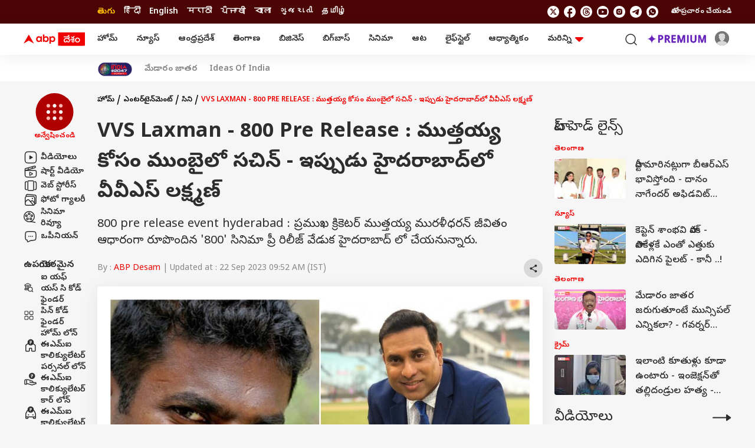

--- FILE ---
content_type: text/html; charset=UTF-8
request_url: https://telugu.abplive.com/entertainment/cinema/muttiah-muralitharan-biopic-vvs-laxman-to-grace-800-movie-pre-release-event-latest-telugu-news-118003
body_size: 51899
content:
<!DOCTYPE html> <html lang="te" xmlns:og="https://ogp.me/ns#" xmlns:fb="https://ogp.me/ns/fb#" xmlns:article="https://ogp.me/ns/article#"> <head> <meta charset="utf-8"> <meta name="theme-color" content="#F00000" /> <meta name="viewport" content="width=device-width, initial-scale=1" /> <meta name="msvalidate.01" content="97ED6A8D4475D96D077C38FCC6D01B83" /> <meta name='dailymotion-domain-verification' content='dms0b0qn3h0rdtzf6' /> <title>Muttiah Muralitharan biopic VVS Laxman to grace 800 movie pre release event latest Telugu news | VVS Laxman - 800 Pre Release : ముత్తయ్య కోసం ముంబైలో సచిన్ - ఇప్పుడు హైదరాబాద్‌లో వీవీఎస్ లక్ష్మణ్</title> <meta http-equiv="Content-Type" content="text/html; charset=utf-8" /> <meta name="description" content="800 pre release event hyderabad : ప్రముఖ క్రికెటర్ ముత్తయ్య మురళీధరన్ జీవితం ఆధారంగా రూపొందిన '800' సినిమా ప్రీ రిలీజ్ వేడుక హైదరాబాద్ లో చేయనున్నారు." /> <meta name="keywords" content="800 movie,Biopic,VVS Laxman,latest telugu news,muttiah muralitharan,800 Pre Release Event,ముత్తయ్య మురళీధరన్, వీవీఎస్ లక్ష్మణ్, 800 ప్రీ రిలీజ్ ఈవెంట్" /> <meta name="website" content="https://telugu.abplive.com" /> <meta name="rating" content="General" /> <meta name="copyright" content="https://telugu.abplive.com" /> <meta name="author" content="ABP Desam" /> <meta name="p:domain_verify" content=""/> <meta name="robots" content="index, follow, noodp, max-image-preview:large" /> <meta property="og:type" content="article" /> <meta property="og:url" content="https://telugu.abplive.com/entertainment/cinema/muttiah-muralitharan-biopic-vvs-laxman-to-grace-800-movie-pre-release-event-latest-telugu-news-118003" /> <meta property="og:title" content="ముత్తయ్య కోసం ముంబైలో సచిన్ - ఇప్పుడు హైదరాబాద్‌లో వీవీఎస్ లక్ష్మణ్" /> <meta property="og:description" content="800 pre release event hyderabad : ప్రముఖ క్రికెటర్ ముత్తయ్య మురళీధరన్ జీవితం ఆధారంగా రూపొందిన '800' సినిమా ప్రీ రిలీజ్ వేడుక హైదరాబాద్ లో చేయనున్నారు." /> <meta property="og:image" content="https://feeds.abplive.com/onecms/images/uploaded-images/2023/09/22/7cc241986d09741cee91d643e2f800ca1695356401584313_original.jpg?impolicy=abp_cdn&imwidth=1200" /> <meta property="og:image:type" content="image/jpg" /> <meta property="og:image:width" content="600" /> <meta property="og:image:height" content="315" /> <meta name="twitter:site" content="telugu"> <meta property="og:site_name" content="ABP Desam" /> <meta name="application-name" content="ABP Desam" /> <meta name="twitter:card" content="summary_large_image" /> <meta name="twitter:creator" content="@abpdesam" /> <meta name="twitter:url" content="https://telugu.abplive.com/entertainment/cinema/muttiah-muralitharan-biopic-vvs-laxman-to-grace-800-movie-pre-release-event-latest-telugu-news-118003"> <meta name="twitter:title" content="ముత్తయ్య కోసం ముంబైలో సచిన్ - ఇప్పుడు హైదరాబాద్‌లో వీవీఎస్ లక్ష్మణ్"> <meta name="twitter:image" content="https://feeds.abplive.com/onecms/images/uploaded-images/2023/09/22/7cc241986d09741cee91d643e2f800ca1695356401584313_original.jpg?impolicy=abp_cdn&imwidth=640"> <meta name="twitter:image:width" content="59" /> <meta name="twitter:image:height" content="91" /> <meta name="twitter:description" content="800 pre release event hyderabad : ప్రముఖ క్రికెటర్ ముత్తయ్య మురళీధరన్ జీవితం ఆధారంగా రూపొందిన '800' సినిమా ప్రీ రిలీజ్ వేడుక హైదరాబాద్ లో చేయనున్నారు." /> <meta name="twitter:image:src" content="https://feeds.abplive.com/onecms/images/uploaded-images/2023/09/22/7cc241986d09741cee91d643e2f800ca1695356401584313_original.jpg?impolicy=abp_cdn&imwidth=640" /> <meta property="twitter:app:name:iphone" content="ABP Desam for iPhone" /> <meta property="twitter:app:url:iphone" content="https://itunes.apple.com/in/app/abp-live-news/id811114904" /> <meta property="twitter:app:id:iphone" content="811114904" /> <meta property="twitter:app:name:ipad" content="ABP Desam for Ipad" /> <meta property="twitter:app:url:ipad" content="https://itunes.apple.com/in/app/abp-live-news/id811114904" /> <meta property="twitter:app:id:ipad" content="1039367720" /> <meta name="url" content="https://telugu.abplive.com/entertainment/cinema/muttiah-muralitharan-biopic-vvs-laxman-to-grace-800-movie-pre-release-event-latest-telugu-news-118003" /> <meta http-equiv="Access-Control-Allow-Origin" content="//geo.dailymotion.com" /> <meta http-equiv="Access-Control-Allow-Origin" content="//www.dailymotion.com" /> <meta http-equiv="Access-Control-Allow-Origin" content="//api.dmcdn.net" /> <meta http-equiv="Access-Control-Allow-Origin" content="//imasdk.googleapis.com" /> <meta property="fb:pages" content="106761101610217" /> <meta name="google-site-verification" content="HE-hKN6dSkaIp7rqbou0LKMHox-2D5gRv_lIvCybREs" /> <link href="https://static.abplive.com/frontend/images/new-abp-favicon.ico" rel="icon" type="image/x-icon"> <link href="https://static.abplive.com/frontend/images/new-abp-favicon.ico" rel="shortcut icon" type="image/x-icon"> <link href="/manifest.json" rel="manifest"> <link rel="preload" href="https://feeds.abplive.com/onecms/images/uploaded-images/2023/09/22/7cc241986d09741cee91d643e2f800ca1695356401584313_original.jpg?impolicy=abp_cdn&imwidth=1200&height=675" as="image" fetchpriority="high"> <link rel="preconnect" href="https://fonts.gstatic.com/" crossorigin> <link rel="preconnect" href="https://securepubads.g.doubleclick.net/"> <link rel="preconnect" href="https://ads.pubmatic.com/"> <link rel="preconnect" href="http://stats.g.doubleclick.net/"> <link rel="canonical" href="https://telugu.abplive.com/entertainment/cinema/muttiah-muralitharan-biopic-vvs-laxman-to-grace-800-movie-pre-release-event-latest-telugu-news-118003" /> <link rel="amphtml" href="https://telugu.abplive.com/entertainment/cinema/muttiah-muralitharan-biopic-vvs-laxman-to-grace-800-movie-pre-release-event-latest-telugu-news-118003/amp" /> <!-- More Meta HTML --> <meta property="article:published_time" content="2023-09-22T09:52:28+05:30" /><meta property="article:modified_time" content="2023-09-22T09:52:28+05:30" /><meta name="news_keywords" content="800 movie,Biopic,VVS Laxman,latest telugu news,muttiah muralitharan,800 Pre Release Event,ముత్తయ్య మురళీధరన్, వీవీఎస్ లక్ష్మణ్, 800 ప్రీ రిలీజ్ ఈవెంట్" /><meta http-equiv="Last-Modified" content="2023-09-22T09:52:28+05:30"> <!-- Primary Font --> <link rel="preload" as="style" href="https://fonts.googleapis.com/css2?family=Poppins:wght@400;500;600;700&display=swap" fetchpriority="high"> <link rel="preload" as="style" href="https://fonts.googleapis.com/css2?family=Noto+Sans+Telugu:wght@400;500;600;700&display=swap" fetchpriority="high"> <link rel="stylesheet" href="https://fonts.googleapis.com/css2?family=Poppins:wght@400;500;600;700&display=swap" rel="stylesheet"> <!-- Secondary Font --> <link href="https://fonts.googleapis.com/css2?family=Noto+Sans+Telugu:wght@400;500;600;700&display=swap" rel="stylesheet"> <script async> function get_cookie_value(cname) { let name = cname + "="; let decodedCookie = decodeURIComponent(document.cookie); let ca = decodedCookie.split(';'); for(let i = 0; i < ca.length; i++) { let c = ca[i]; while (c.charAt(0) == ' ') { c = c.substring(1); } if (c.indexOf(name) == 0) { return c.substring(name.length, c.length); } } return ""; } function set_cookie_value(cname, cvalue, minutes=10) { const d = new Date(); d.setTime(d.getTime() + (minutes*60*1000)); let expires = "expires="+ d.toUTCString(); document.cookie = cname + "=" + cvalue + ";" + expires + ";path=/"; } function generateUUID() { var x = (new Date).getTime(); return "xxxxxxxx-xxxx-4xxx-yxxx-xxxxxxxxxxxx".replace(/[xy]/g, function(e) { var r = (x + 16 * Math.random()) % 16 | 0; return x = Math.floor(x / 16), ("x" == e ? r : 3 & r | 8).toString(16); }) } function generatePPID() { var x = (new Date).getTime(); return "xxxxxxxx-xxxx-4xxx-yxxx-xxxxxxxxxxxx-nxxxx-pxxxx".replace(/[xy]/g, function(e) { var r = (x + 16 * Math.random()) % 16 | 0; return x = Math.floor(x / 16), ("x" == e ? r : 3 & r | 8).toString(16); }) } var ABP_UUID = get_cookie_value("ut_uuid"); var uuidCookieFound; if(ABP_UUID === undefined || ABP_UUID === "" || ABP_UUID === "undefined"){ uuidCookieFound = false; ABP_UUID = generateUUID(); }else{ uuidCookieFound = true; } var ABP_PPID = get_cookie_value("ut_ppid"); var ppidCookieFound; if(!ABP_PPID){ ppidCookieFound = false; ABP_PPID = generatePPID(); }else{ ppidCookieFound = true; } var videoPlayer = ''; if(videoPlayer.trim() != ""){ var leng = window.dataLayer.length; window.dataLayer[leng - 1]["videoPlayer"] = videoPlayer; } function load_js_file(src,async=true,placement="head"){ let node = document.createElement("script"); if(async===false){ node.defer= true; }else{ node.async= true; } node.src = src; if(placement == "head") { document.head.appendChild(node); }else { document.body.appendChild(node); } return node; } function checkRefferer(){ const checkPremium = "free"; if(checkPremium == "freemium" && document.referrer.indexOf("abplive.com") == -1){ localStorage.setItem('abp_referrer',document.referrer); }else if(checkPremium == "freemium" && localStorage.getItem('abp_referrer') !== 'direct'){ localStorage.setItem('abp_referrer',localStorage.getItem('abp_referrer')); }else if(location.href.indexOf('offering') !== -1 || location.href.indexOf('abplive-premium') !== -1 || location.href.indexOf('subscription') !== -1){ localStorage.setItem('abp_referrer',localStorage.getItem('abp_referrer')); }else{ localStorage.setItem('abp_referrer','direct'); } const getRefferer = localStorage.getItem('abp_referrer'); } </script> <script> function _getCookie(cname) { let name = cname + "="; let decodedCookie = decodeURIComponent(document.cookie); let ca = decodedCookie.split(';'); for (let i = 0; i < ca.length; i++) { let c = ca[i]; while (c.charAt(0) == ' ') { c = c.substring(1); } if (c.indexOf(name) == 0) { return c.substring(name.length, c.length); } } return ""; } var _glUserId = _getCookie("glUserId"); var _LOGGEDIN = 'non-loggedin'; var glUserId = _getCookie("glUserId"); if (_glUserId != "") { _LOGGEDIN = 'loggedin'; } var _abpVendUUID = _getCookie("abp_vendUUID"); var _abpGLINK = _getCookie("abp_GLINK"); window.dataLayer = window.dataLayer || [];window.dataLayer.push({"content_title":"Muttiah Muralitharan biopic VVS Laxman to grace 800 movie pre release event latest Telugu news","content_cmsid":118003,"published_date":"22-09-2023 09:52:28","browsing_platform":"web","last_modified_date":"22-09-2023 09:52:28","author_name":"ABP Desam","published_by":"","edited_by":"","content_type":"article_detail","cluster":"entertainment","category":"cinema","secondary_category":"","content_word_count":318,"content_para_count":10,"content_read_count":106,"content_embeds":"","content_tags":"VVS Laxman | Biopic | latest telugu news | muttiah muralitharan | 800 movie | 800 Pre Release Event","agency":"","page_access":"free","login_status":"","browsing_mode":"","content_language":"telugu","nature_of_content":""});window.dataLayer[0]['login_status'] = _LOGGEDIN;window.dataLayer[0]['event'] = 'page_property';window.dataLayer[0]['abpuuid'] = ABP_UUID;window.dataLayer[0]['abpppid'] = ABP_PPID; var userConsentCookie = _getCookie("userConsent"); var csucrf = ""; if(glUserId){csucrf="1";} else if(userConsentCookie && userConsentCookie == "accept"){ csucrf = "1"; } else if(userConsentCookie && userConsentCookie == "denied"){ csucrf = "0"; } else if(userConsentCookie && userConsentCookie == "close"){ csucrf = "0"; } else{ csucrf = ""; } var _comscore = _comscore || []; _comscore.push({ c1: "2", c2: "17304450", cs_ucfr: csucrf, options: { enableFirstPartyCookie: true } }); (function() { var s = document.createElement("script"), el = document.getElementsByTagName("script")[0]; s.async = true; s.src = (document.location.protocol == "https:" ? "https://sb" : "http://b") + ".scorecardresearch.com/cs/17304450/beacon.js"; el.parentNode.insertBefore(s, el); })(); (function(w, d, s, l, i) { w[l] = w[l] || []; w[l].push({ 'gtm.start': new Date().getTime(), event: 'gtm.js' }); var f = d.getElementsByTagName(s)[0], j = d.createElement(s), dl = l != 'dataLayer' ? '&l=' + l : ''; j.async = true; j.src = 'https://www.googletagmanager.com/gtm.js?id=' + i + dl; f.parentNode.insertBefore(j, f); })(window, document, 'script', 'dataLayer', 'GTM-PCV4XB2'); var protocol = 'https://'; var hostName = window.location.hostname; var domain = protocol + hostName; var page_type = 'article_common_consumption'; var page_name = 'Article Consumption'; var site_ad = 'no'; var global_taboola_ads = 'yes'; var lb_element_limit = '2'; function setupLazyLoading() { let lazyImages; if ("IntersectionObserver" in window) { lazyImages = document.querySelectorAll("img.lazy"); let lazyImageObserver = new IntersectionObserver(function(entries, observer) { entries.forEach(function(entry) { if (entry.isIntersecting) { let lazyImage = entry.target; lazyImage.src = lazyImage.dataset.src; lazyImage.classList.remove("lazy"); lazyImageObserver.unobserve(lazyImage); } }); }); lazyImages.forEach(function(lazyImage) { lazyImageObserver.observe(lazyImage); }); } else { } } document.addEventListener('DOMContentLoaded', function() { setupLazyLoading(); }); </script> <script src="https://feeds.abplive.com/assets/js/swiper.js"></script> <script async> var ShowMore=function(){"use strict";const t=(t,e)=>{let{rows:s,children:n}=t;const i="table"===e?s:n,r=[].slice.call(i).filter(t=>t.classList.contains("hidden")).length;return 0!==r?" "+r:""},e=function(t,e){return void 0===e&&(e=!1),t.classList[e?"add":"remove"]("hidden")},s=(t,e)=>{for(let s in e)t.setAttribute(s,e[s])},n=t=>document.createElement(t),i={newLine:{match:/(\r\n|\n|\r)/gm,replace:""},space:{match:/\s\s+/gm,replace:" "},html:{match:/(<((?!b|\/b|!strong|\/strong)[^>]+)>)/gi,replace:""}},r={typeElement:"span",more:!1,less:!1,number:!1,nobutton:!1,after:0,btnClass:"show-more-btn",btnClassAppend:null};return class{constructor(l,a){let{onMoreLess:o=(()=>{}),regex:h={},config:c}=void 0===a?{}:a;this.t=()=>{const{element:t,after:i,ellipsis:r,nobutton:l,limit:a,type:o}=this.s;s(t,{"aria-expanded":"false"});const h=a+i,c=!1===r?"":"...";if("text"===o){const e=t.innerHTML.trim();if(t.textContent.trim().length>h){let s=e;for(let t in this.i){const{match:e,replace:n}=this.i[t];t&&e&&(s=s.replace(e,n))}const i=((t,e)=>{let s=n("div");return s.insertAdjacentHTML("afterbegin",t),function t(e,s){let n=e.firstChild;do{3===n.nodeType?s(n):1===n.nodeType&&n.childNodes&&n.childNodes[0]&&t(n,s)}while(n=n.nextSibling)}(s,(function(t){if(e>0){let s=t.data.length;(e-=s)<=0&&(t.data=t.substringData(0,t.data.length+e))}else t.data=""})),s.innerHTML})(s,a-1).concat(c); const iClean = i.replace(/(<br\s*\/?>\s*)+(\.\.\.)/gi,"$2"); if(t.textContent="",t.insertAdjacentHTML("beforeend",iClean),this.l(t,{...this.s,originalText:e,truncatedText:i}),l)return;this.o(this.s)}}if("list"===o||"table"===o){const s=this.h(t,o);if(s.length>h){for(let t=a;t<s.length;t++)e(s[t],!0);if(l||this.o(this.s),this.l("list"===o?t:t.nextElementSibling,this.s),l)return}}},this.l=(t,e)=>t.addEventListener("click",this.p.bind(this,e)),this.m=e=>{let{element:i,number:r,less:l,more:a,type:o,btnClass:h,btnClassAppend:c}=e;const d=this.u?l||"":a||"",p=this.u?"collapse":"expand",f=!!this.u,m=n("button");return m.className=null==c?h:h+" "+c,s(m,{"aria-expanded":f,"aria-label":p,tabindex:0}),m.insertAdjacentHTML("beforeend",r?d+t(i,o):d),m},this.p=(t,s)=>{let{target:i}=s;const{element:r,type:l,limit:a,less:o,typeElement:h,originalText:c,truncatedText:d,btnClass:p}=t,f=i.classList.contains(p);if(!f)return;const m=r.getAttribute("aria-expanded");if(this.u="false"===m,"text"===l&&f&&(r.textContent="",r.insertAdjacentHTML("beforeend",this.u ? c : d.replace(/(<br\s*\/?>\s*)+(\.\.\.)/gi,"$2")),o)){const e=n(h);e.classList.add("show-more-wrapper"),e.insertAdjacentElement("beforeend",this.m(t)),r.appendChild(e)}if("list"===l||"table"===l){const t=this.h(r,l);for(let s=0;s<t.length;s++){const n="list"===l?s>=a&&s<t.length-1:s>=a;"false"===m?e(t[s]):n&&e(t[s],!0)}}l&&this.g({...t,target:i})},this.h=(t,e)=>"list"===e?[].slice.call(t.children):t.rows,this.o=t=>{const{type:e,element:s,more:i,typeElement:r}=t;if(i)if("table"===e)s.insertAdjacentElement("afterend",this.m(t));else{const e=n(r);e.classList.add("show-more-wrapper"),e.appendChild(this.m(t)),s.appendChild(e)}},this.g=e=>{const{element:n,type:i,less:r,more:l,number:a,target:o}=e,h=this.u?r:l,c=this.u?"expand":"collapse",d="table"===i?i:"the "+i,p=n.lastElementChild;s(n,{"aria-expanded":this.u}),s(o,{"aria-expanded":this.u,"aria-label":c+" "+d}),this.C(c,e),h?o.innerHTML=a?h+t(n,i):h:"table"===i?o.parentNode.removeChild(o):"list"===i&&p.parentNode.removeChild(p)};const d=[].slice.call(document.querySelectorAll(l));this.C=o,this.i={...i,...h},d.map((t,e)=>{const s=JSON.parse(t.getAttribute("data-config")),n={...c,...s};this.s={index:e,classArray:t.classList,...r,...n,typeElement:n.element||"span",element:t},this.t()})}}}(); </script> <script async> !function(t,e){"object"==typeof exports&&"undefined"!=typeof module?module.exports=e():"function"==typeof define&&define.amd?define(e):t.lozad=e()}(this,function(){"use strict";var t="undefined"!=typeof document&&document.documentMode,e=function(t){return window&&window[t]},a=["data-iesrc","data-alt","data-src","data-srcset","data-background-image","data-toggle-class"],r={rootMargin:"0px",threshold:0,enableAutoReload:!1,load:function(e){if("picture"===e.nodeName.toLowerCase()){var a=e.querySelector("img"),r=!1;null===a&&(a=document.createElement("img"),r=!0),t&&e.getAttribute("data-iesrc")&&(a.src=e.getAttribute("data-iesrc")),e.getAttribute("data-alt")&&(a.alt=e.getAttribute("data-alt")),r&&e.append(a)}if("video"===e.nodeName.toLowerCase()&&!e.getAttribute("data-src")&&e.children){for(var i=e.children,o=void 0,n=0;n<=i.length-1;n++)(o=i[n].getAttribute("data-src"))&&(i[n].src=o);e.load()}e.getAttribute("data-poster")&&(e.poster=e.getAttribute("data-poster")),e.getAttribute("data-src")&&(e.src=e.getAttribute("data-src")),e.getAttribute("data-srcset")&&e.setAttribute("srcset",e.getAttribute("data-srcset"));var d=",";if(e.getAttribute("data-background-delimiter")&&(d=e.getAttribute("data-background-delimiter")),e.getAttribute("data-background-image"))e.style.backgroundImage="url('"+e.getAttribute("data-background-image").split(d).join("'),url('")+"')";else if(e.getAttribute("data-background-image-set")){var u=e.getAttribute("data-background-image-set").split(d),g=u[0].substr(0,u[0].indexOf(" "))||u[0];g=-1===g.indexOf("url(")?"url("+g+")":g,1===u.length?e.style.backgroundImage=g:e.setAttribute("style",(e.getAttribute("style")||"")+"background-image: "+g+"; background-image: -webkit-image-set("+u+"); background-image: image-set("+u+")")}e.getAttribute("data-toggle-class")&&e.classList.toggle(e.getAttribute("data-toggle-class"))},loaded:function(){}};function i(t){t.setAttribute("data-loaded",!0)}var o=function(t){return"true"===t.getAttribute("data-loaded")},n=function(t){var e=1<arguments.length&&void 0!==arguments[1]?arguments[1]:document;return t instanceof Element?[t]:t instanceof NodeList?t:e.querySelectorAll(t)};return function(){var t,d,u,g=0<arguments.length&&void 0!==arguments[0]?arguments[0]:".lozad",s=1<arguments.length&&void 0!==arguments[1]?arguments[1]:{},c=Object.assign({},r,s),l=c.root,b=c.rootMargin,f=c.threshold,A=c.enableAutoReload,v=c.load,m=c.loaded,$=void 0,h=void 0;e("IntersectionObserver")&&($=new IntersectionObserver((t=v,d=m,function(e,a){e.forEach(function(e){(0<e.intersectionRatio||e.isIntersecting)&&(a.unobserve(e.target),o(e.target)||(t(e.target),i(e.target),d(e.target)))})}),{root:l,rootMargin:b,threshold:f})),e("MutationObserver")&&A&&(h=new MutationObserver((u=v,function(t){t.forEach(function(t){o(t.target)&&"attributes"===t.type&&-1<a.indexOf(t.attributeName)&&u(t.target)})})));for(var p,k=n(g,l),y=0;y<k.length;y++)(p=k[y]).getAttribute("data-placeholder-background")&&(p.style.background=p.getAttribute("data-placeholder-background"));return{observe:function(){for(var t=n(g,l),e=0;e<t.length;e++)o(t[e])||($?(h&&A&&h.observe(t[e],{subtree:!0,attributes:!0,attributeFilter:a}),$.observe(t[e])):(v(t[e]),i(t[e]),m(t[e])))},triggerLoad:function(t){o(t)||(v(t),i(t),m(t))},observer:$,mutationObserver:h}}}); var embedScroll = true; const Instaobserver = lozad('.instagram-media', { rootMargin: '0px 0px -20% 0px', threshold: 0.5, load: function() { if (embedScroll) { wScroll = false; const arr = document.querySelectorAll('.instagram-media'); element = document.createElement("script"); element.src = "https://www.instagram.com/embed.js"; document.body.appendChild(element); } } }); const twitterobserver = lozad('.twitter-tweet', { rootMargin: '0px 0px -20% 0px', threshold: 0.5, load: function() { if (embedScroll) { wScroll = false; const arr = document.querySelectorAll('.twitter-tweet'); element = document.createElement("script"); element.src = "https://platform.twitter.com/widgets.js"; document.body.appendChild(element); } } }); document.addEventListener('DOMContentLoaded', function() { if(document.querySelectorAll(".insta_filter_info").length){ var sinsta = document.querySelectorAll(".insta_filter_info"); sinsta.forEach(function(dev){ var ins_url = dev.getAttribute('data-url'); dev.innerHTML = '<blockquote class="instagram-media" data-instgrm-permalink="'+ins_url+'" style=" background:#FFF; border:0; border-radius:3px; box-shadow:0 0 1px 0 rgba(0,0,0,0.5),0 1px 10px 0 rgba(0,0,0,0.15); margin: 1px; max-width:540px; min-width:326px; padding:0; width:99.375%; width:-webkit-calc(100% - 2px); width:calc(100% - 2px);"></blockquote>'; if ( typeof window.instgrm !== 'undefined' ) { window.instgrm.Embeds.process(); } }); } if(document.querySelectorAll(".tw_filter_info").length){ var stwit = document.querySelectorAll(".tw_filter_info"); stwit.forEach(function(dev){ var twit_url = dev.getAttribute('data-url'); dev.innerHTML = '<blockquote class="twitter-tweet"><a href="'+twit_url+'"></a></blockquote>'; }); } if(document.querySelectorAll(".fb_filter_info").length){ var sfb = document.querySelectorAll(".fb_filter_info"); sfb.forEach(function(dev){ var fb_url = dev.getAttribute('data-url'); dev.innerHTML = '<div class="fb-post" data-href="'+fb_url+'"></div>'; }); } if(document.querySelectorAll(".yt_filter_info").length){ var syt = document.querySelectorAll(".yt_filter_info"); syt.forEach(function(dev){ var yt_url = dev.getAttribute('data-url'); var videoid = yt_url.match(/(?:https?:\/{2})?(?:w{3}\.)?youtu(?:be)?\.(?:com|be)(?:\/watch\?v=|\/)([^\s&]+)/); if(videoid != null) { var htm = '<iframe title="YouTube video player" class="youtube-player" type="text/html" width="640" height="390" src="https://www.youtube.com/embed/'+videoid[1]+'" frameborder="0" allowFullScreen></iframe>'; dev.innerHTML = htm; } else { } }); } Instaobserver.observe(); twitterobserver.observe(); }); </script> <script type="application/ld+json">{"@context":"https://schema.org","@type":"Organization","name":"ABP Desam","url":"https://telugu.abplive.com","logo":{"@type":"ImageObject","url":"https://feeds.abplive.com/onecms/images/uploaded-images/2021/06/21/600x60-white-telugu.png","width":"600","height":"60"},"sameAs":["https://www.facebook.com/ABPDesam/","https://x.com/abpdesam","https://www.youtube.com/channel/UCV4dDQROJachxGP474rTT2A","https://www.instagram.com/abpdesam/"]}</script><script type="application/ld+json">{"@context":"https://schema.org","@type":"WebSite","url":"https://telugu.abplive.com","name":"ABP Desam","alternateName":"ABP Telugu","potentialAction":{"@type":"SearchAction","target":"https://telugu.abplive.com/search?q={search_term_string}","query-input":"required name=search_term_string"}}</script><script type="application/ld+json">[{"@context":"https://schema.org","@type":"SiteNavigationElement","name":"Home","url":"https://telugu.abplive.com"},{"@context":"https://schema.org","@type":"SiteNavigationElement","name":"ఆంధ్రప్రదేశ్","url":"https://telugu.abplive.com/andhra-pradesh"},{"@context":"https://schema.org","@type":"SiteNavigationElement","name":"తెలంగాణ","url":"https://telugu.abplive.com/telangana"},{"@context":"https://schema.org","@type":"SiteNavigationElement","name":"ఆట","url":"https://telugu.abplive.com/news/sports"},{"@context":"https://schema.org","@type":"SiteNavigationElement","name":"వెబ్ స్టోరీస్","url":"https://telugu.abplive.com/web-stories"},{"@context":"https://schema.org","@type":"SiteNavigationElement","name":"ఫోటో గ్యాలరీ","url":"https://telugu.abplive.com/photos"},{"@context":"https://schema.org","@type":"SiteNavigationElement","name":"ఫ్యాక్ట్ చెక్","url":"https://telugu.abplive.com/fact-check"},{"@context":"https://schema.org","@type":"SiteNavigationElement","name":"ఎంటర్‌టైన్‌మెంట్‌","url":"https://telugu.abplive.com/entertainment"},{"@context":"https://schema.org","@type":"SiteNavigationElement","name":"బిగ్‌బాస్","url":"https://telugu.abplive.com/entertainment/bigg-boss"},{"@context":"https://schema.org","@type":"SiteNavigationElement","name":"సినిమా","url":"https://telugu.abplive.com/entertainment/cinema"},{"@context":"https://schema.org","@type":"SiteNavigationElement","name":"టీవీ","url":"https://telugu.abplive.com/entertainment/tv"},{"@context":"https://schema.org","@type":"SiteNavigationElement","name":"సినిమా రివ్యూ","url":"https://telugu.abplive.com/entertainment/movie-review"},{"@context":"https://schema.org","@type":"SiteNavigationElement","name":"ఓటీటీ-వెబ్‌సిరీస్‌","url":"https://telugu.abplive.com/entertainment/ott-webseries"},{"@context":"https://schema.org","@type":"SiteNavigationElement","name":"బిజినెస్","url":"https://telugu.abplive.com/business"},{"@context":"https://schema.org","@type":"SiteNavigationElement","name":"పర్సనల్ ఫైనాన్స్","url":"https://telugu.abplive.com/business/personal-finance"},{"@context":"https://schema.org","@type":"SiteNavigationElement","name":"ఐపీవో","url":"https://telugu.abplive.com/business/ipo"},{"@context":"https://schema.org","@type":"SiteNavigationElement","name":"మ్యూచువల్ ఫండ్స్","url":"https://telugu.abplive.com/business/mutual-funds"},{"@context":"https://schema.org","@type":"SiteNavigationElement","name":"ఆటో","url":"https://telugu.abplive.com/auto"},{"@context":"https://schema.org","@type":"SiteNavigationElement","name":"టెక్","url":"https://telugu.abplive.com/tech"},{"@context":"https://schema.org","@type":"SiteNavigationElement","name":"మొబైల్స్‌","url":"https://telugu.abplive.com/tech/mobiles"},{"@context":"https://schema.org","@type":"SiteNavigationElement","name":"టీవీ","url":"https://telugu.abplive.com/tech/tvs"},{"@context":"https://schema.org","@type":"SiteNavigationElement","name":"గాడ్జెట్స్","url":"https://telugu.abplive.com/tech/gadgets"},{"@context":"https://schema.org","@type":"SiteNavigationElement","name":"ల్యాప్‌టాప్","url":"https://telugu.abplive.com/tech/laptop"},{"@context":"https://schema.org","@type":"SiteNavigationElement","name":"ఆధ్యాత్మికం","url":"https://telugu.abplive.com/spirituality"},{"@context":"https://schema.org","@type":"SiteNavigationElement","name":"వాస్తు","url":"https://telugu.abplive.com/spirituality/vastu"},{"@context":"https://schema.org","@type":"SiteNavigationElement","name":"శుభసమయం","url":"https://telugu.abplive.com/astro"},{"@context":"https://schema.org","@type":"SiteNavigationElement","name":"లైఫ్‌స్టైల్‌","url":"https://telugu.abplive.com/lifestyle"},{"@context":"https://schema.org","@type":"SiteNavigationElement","name":"ఫుడ్ కార్నర్","url":"https://telugu.abplive.com/lifestyle/recipes"},{"@context":"https://schema.org","@type":"SiteNavigationElement","name":"ఆరోగ్యం","url":"https://telugu.abplive.com/news/health"},{"@context":"https://schema.org","@type":"SiteNavigationElement","name":"ఆయుర్వేదం","url":"https://telugu.abplive.com/health/ayurvedam"},{"@context":"https://schema.org","@type":"SiteNavigationElement","name":"మరికొన్ని","url":"https://telugu.abplive.com/#"},{"@context":"https://schema.org","@type":"SiteNavigationElement","name":"ఎడ్యుకేషన్","url":"https://telugu.abplive.com/education"},{"@context":"https://schema.org","@type":"SiteNavigationElement","name":"వెబ్ స్టోరీస్","url":"https://telugu.abplive.com/web-stories"},{"@context":"https://schema.org","@type":"SiteNavigationElement","name":"ఇండియా","url":"https://telugu.abplive.com/news/india"},{"@context":"https://schema.org","@type":"SiteNavigationElement","name":"యువ","url":"https://telugu.abplive.com/news/yuva"},{"@context":"https://schema.org","@type":"SiteNavigationElement","name":"క్రైమ్","url":"https://telugu.abplive.com/crime"},{"@context":"https://schema.org","@type":"SiteNavigationElement","name":"జాబ్స్","url":"https://telugu.abplive.com/jobs"},{"@context":"https://schema.org","@type":"SiteNavigationElement","name":"ట్రెండింగ్","url":"https://telugu.abplive.com/news/trending"},{"@context":"https://schema.org","@type":"SiteNavigationElement","name":"రైతు దేశం","url":"https://telugu.abplive.com/news/agriculture"},{"@context":"https://schema.org","@type":"SiteNavigationElement","name":"పాలిటిక్స్","url":"https://telugu.abplive.com//politics"},{"@context":"https://schema.org","@type":"SiteNavigationElement","name":"న్యూస్","url":"https://telugu.abplive.com/news"},{"@context":"https://schema.org","@type":"SiteNavigationElement","name":"ప్రపంచం","url":"https://telugu.abplive.com/news/world"},{"@context":"https://schema.org","@type":"SiteNavigationElement","name":"హైదరాబాద్","url":"https://telugu.abplive.com/telangana/hyderabad"},{"@context":"https://schema.org","@type":"SiteNavigationElement","name":"అమరావతి","url":"https://telugu.abplive.com/andhra-pradesh/amravati"},{"@context":"https://schema.org","@type":"SiteNavigationElement","name":"విశాఖపట్నం","url":"https://telugu.abplive.com/andhra-pradesh/visakhapatnam"},{"@context":"https://schema.org","@type":"SiteNavigationElement","name":"విజయవాడ","url":"https://telugu.abplive.com/andhra-pradesh/vijayawada"},{"@context":"https://schema.org","@type":"SiteNavigationElement","name":"రాజమండ్రి","url":"https://telugu.abplive.com/andhra-pradesh/rajamundry"},{"@context":"https://schema.org","@type":"SiteNavigationElement","name":"కర్నూల్","url":"https://telugu.abplive.com/andhra-pradesh/kurnool"},{"@context":"https://schema.org","@type":"SiteNavigationElement","name":"తిరుపతి","url":"https://telugu.abplive.com/andhra-pradesh/tirupati"},{"@context":"https://schema.org","@type":"SiteNavigationElement","name":"నెల్లూరు","url":"https://telugu.abplive.com/andhra-pradesh/nellore"},{"@context":"https://schema.org","@type":"SiteNavigationElement","name":"వరంగల్","url":"https://telugu.abplive.com/telangana/warangal"},{"@context":"https://schema.org","@type":"SiteNavigationElement","name":"నల్గొండ","url":"https://telugu.abplive.com/telangana/nalgonda"},{"@context":"https://schema.org","@type":"SiteNavigationElement","name":"కరీంనగర్","url":"https://telugu.abplive.com/telangana/karimnagar"},{"@context":"https://schema.org","@type":"SiteNavigationElement","name":"నిజామాబాద్","url":"https://telugu.abplive.com/telangana/nizamabad"}]</script><script type="application/ld+json">{"@context":"https://schema.org","@type":"WebPage","name":"VVS Laxman - 800 Pre Release : ముత్తయ్య కోసం ముంబైలో సచిన్ - ఇప్పుడు హైదరాబాద్‌లో వీవీఎస్ లక్ష్మణ్","description":"800 pre release event hyderabad : ప్రముఖ క్రికెటర్ ముత్తయ్య మురళీధరన్ జీవితం ఆధారంగా రూపొందిన '800' సినిమా ప్రీ రిలీజ్ వేడుక హైదరాబాద్ లో చేయనున్నారు.","keywords":"800 movie,Biopic,VVS Laxman,latest telugu news,muttiah muralitharan,800 Pre Release Event,ముత్తయ్య మురళీధరన్, వీవీఎస్ లక్ష్మణ్, 800 ప్రీ రిలీజ్ ఈవెంట్","speakable":{"@type":"SpeakableSpecification","xPath":["/html/head/title","/html/head/meta[@name='description']/@content"]},"url":"https://telugu.abplive.com/entertainment/cinema/muttiah-muralitharan-biopic-vvs-laxman-to-grace-800-movie-pre-release-event-latest-telugu-news-118003","publisher":{"@type":"Organization","name":"ABP Desam","url":"https://telugu.abplive.com","logo":{"@type":"ImageObject","contentUrl":"https://feeds.abplive.com/onecms/images/uploaded-images/2021/06/21/600x60-white-telugu.png"}}}</script> <script type="application/ld+json">{"@context":"https://schema.org","@type":"BreadcrumbList","itemListElement":[{"@type":"ListItem","position":1,"item":{"@id":"https://telugu.abplive.com","name":"హోమ్","image":"https://feeds.abplive.com/onecms/images/uploaded-images/2021/06/21/600x60-white-telugu.png"}},{"@type":"ListItem","position":2,"item":{"@id":"https://telugu.abplive.com/entertainment","name":"ఎంటర్‌టైన్‌మెంట్‌","image":"https://feeds.abplive.com/onecms/images/uploaded-images/2021/06/21/600x60-white-telugu.png"}},{"@type":"ListItem","position":3,"item":{"@id":"https://telugu.abplive.com/entertainment/cinema","name":"సినిమా","image":"https://feeds.abplive.com/onecms/images/uploaded-images/2021/06/21/600x60-white-telugu.png"}}]}</script> <script> var htaboola = false; window.addEventListener('scroll', (event) => { if (!htaboola ) { window._taboola = window._taboola || []; _taboola.push({ article: 'auto' }); ! function(e, f, u, i) { if (!document.getElementById(i)) { e.async = 1; e.src = u; e.id = i; f.parentNode.insertBefore(e, f); } }(document.createElement('script'), document.getElementsByTagName('script')[0], '//cdn.taboola.com/libtrc/abp-telugu/loader.js', 'tb_loader_script'); if (window.performance && typeof window.performance.mark == 'function') { window.performance.mark('tbl_ic'); } htaboola = true; }var taboolaLabel = document.querySelector('.sp-taboola'); if (taboolaLabel) { taboolaLabel.style.display = 'flex'; } });</script> <script> const _abpSsoUrl = 'https://auth.abplive.com/api/v1/'; </script> <script> function callGa4PremiumEvent(eType, datas=null){ let trafficVariables = localStorage.getItem('abp_referrer'); if(eType == 'paywallLanPageLoad'){ window.dataLayer.push({ "event":'paywall_lan_page_load', "referral_traffic_variables":trafficVariables }); }else if(eType == 'loginWidgetImpression'){ window.dataLayer.push({ 'event': 'login_widget_impression', 'login_widget_details': 'google one tap', "referral_traffic_variables":trafficVariables }); }else if(eType == 'loginInitiated'){ window.dataLayer.push({ 'event': 'login_initiated', 'method': 'google', 'cta_button_text':'Continue with Google', "referral_traffic_variables":trafficVariables }); }else if(eType == 'loginCompleted'){ window.dataLayer.push({ 'event': 'login_completed', 'method': 'google', 'login_type':'signin', "referral_traffic_variables":trafficVariables }); }else if(eType == 'userPropertyData'){ window.dataLayer.push({ 'event': 'user_property_update', 'user_id':_abpVendUUID, 'name': datas.user_name, 'email':datas.user_email, 'picture':datas.user_picture, 'content_language':datas.channel_name, 'browsing_platform':datas.device_type, "referral_traffic_variables":trafficVariables }); }else if(eType == 'paywallPlanSelected'){ window.dataLayer.push({ 'event':'paywall_plan_selected', 'subscription_plan_details':datas.package_name+"|"+datas.package_amount+"|"+datas.package_id, 'final_amount':datas.package_amount, 'currency':'INR', "referral_traffic_variables":trafficVariables }); }else if(eType == 'paywallProfileVerifiedContinue'){ window.dataLayer.push({ 'event':'paywall_profile_verified_continue', 'subscription_plan_details':datas.package_name+"|"+datas.package_id, 'final_amount':datas.package_amount, 'currency':'INR', "referral_traffic_variables":trafficVariables }); }else if(eType == 'paywallCheckoutPayNow'){ window.dataLayer.push({ 'event':'paywall_checkout_pay_now', "referral_traffic_variables":trafficVariables }); }else if(eType == 'paywallCheckoutGatewayLoaded'){ window.dataLayer.push({ 'event':'paywall_checkout_gateway_loaded', "payment_method_name" : "rajorPay", "referral_traffic_variables":trafficVariables }); }else if(eType == 'paywallCheckoutPaymentInitiated'){ window.dataLayer.push({ 'event':'paywall_checkout_payment_initiated', "payment_method_name" : "rajorPay", "referral_traffic_variables":trafficVariables }); }else if(eType == 'paywallCheckoutPaymentCompleted'){ window.dataLayer.push({ 'event':'paywall_checkout_payment_completed', "payment_method_name" : "rajorPay", "referral_traffic_variables":trafficVariables }); }else if(eType == 'paywallCheckoutPaymentFailed'){ window.dataLayer.push({ 'event':'paywall_checkout_payment_failed', "payment_method_name" : "rajorPay", "payment_failure_reason" :"", "referral_traffic_variables":trafficVariables }); }else if(eType == 'paywallWidgetImpression'){ window.dataLayer.push({ 'event':'paywall_widget_impression', "paywall_widget_details":"metered paywall", "referral_traffic_variables":trafficVariables }); } } function getOperatingSystem(userAgent) { const platform = navigator.platform; if (platform.indexOf('Win') !== -1) { const windowsVersion = userAgent.match(/Windows NT (\d+\.\d+)/); if (windowsVersion) { return ['Windows ',windowsVersion[1]]; } else { return ['Windows']; } } else if (platform.indexOf('Mac') !== -1) { const macVersion = userAgent.match(/Mac OS X (\d+([_.]\d+)*)/); if (macVersion) { return ['Mac OS X ',macVersion[1].replace(/_/g, '.')]; } else { return ['Mac OS X']; } } else if (platform.indexOf('Linux') !== -1) { return ['Linux']; } else if (platform.indexOf('Android') !== -1) { const androidVersion = userAgent.match(/Android (\d+(\.\d+)?)/); if (androidVersion) { return ['Android ',androidVersion[1]]; } else { return ['Android']; } } else if (platform.indexOf('iOS') !== -1) { const iosVersion = userAgent.match(/OS (\d+[._]\d+[._]\d+)/); if (iosVersion) { return ['iOS ',iosVersion[1].replace(/_/g, '.')]; } else { return ['iOS']; } } else { return []; } } checkRefferer(); </script> <!-- ABP Tracker code ----> <script> function setCookieUsingTimeStamp(gId, gValue, expDate){ const expires = "expires=" + expDate; document.cookie = gId + "=" + gValue + "; " + expires + "; path=/"; } function checkUserIsPremium(abpVendUUID){ if(abpVendUUID){ const responseUser = fetch(`${abpSsoUrl}check-user-is-premium/`+abpVendUUID, { method: "GET", headers: { 'Content-type': 'application/json; charset=UTF-8' } }).then((response) => response.json()) .then(async (json) => { var toBeRedirectedAfterPremiumCheck = _getCookie("toBeRedirectedAfterPremiumCheck"); console.log('window redirected status', toBeRedirectedAfterPremiumCheck, window.toBeRedirectedAfterPremiumCheck, json); if(json.status=='success' && json.data && json.data.premium_user_id && json.data.endUTCDate){ setCookieUsingTimeStamp('abp_preuid', json.data.premium_user_id, json.data.endUTCDate); let _g = new Date(json.data.endUTCDate); setCookie("abp_preuid_ts", _g.toISOString(), 7); if(abpVendUUID && !_abpGLINK){ getSubWithGl(abpVendUUID,_g.toISOString()); } }else if(toBeRedirectedAfterPremiumCheck && toBeRedirectedAfterPremiumCheck!=''){ toBeRedirectedAfterPremiumCheckNew =_setCookiee("toBeRedirectedAfterPremiumCheck", '' , 1); window.location.href = await toBeRedirectedAfterPremiumCheck; } }); } } </script> <script> let premiumStoryCount = 0; let premiumStoryAllowedCount = 0; let premiumFreePost = false; let premiumReadHistory = []; let premiumMeteringStatus = false; function abpFetchInteractCall(pageUrl,postId, categorySlug){ var _abpVendUUID = _getCookie("abp_vendUUID"); var premiumId = _getCookie("abp_preuid"); var nonloggedin_ppid = _getCookie("ut_ppid"); var device_type = 'web'; var is_article_premium = ""; var is_user_premium = premiumId ? true : false; const responseUser = fetch(`${abpSsoUrl}user-interact`, { method: "POST", body: JSON.stringify({ user_id: _abpVendUUID ? _abpVendUUID : null, user_ppid: nonloggedin_ppid ? nonloggedin_ppid : null, url: pageUrl, time: 0, channel:"telugu", channel_id:"22", device:device_type, post_id: postId, post_category: categorySlug, user_agent: navigator.userAgent, is_article_premium: Number(is_article_premium) ? true : false, is_user_premium: is_user_premium }), headers: { 'Authorization': 'Bearer ' + accessToken, 'Content-type': 'application/json; charset=UTF-8' } }).then((response) => response.json()) .then((json) => { premiumStoryCount = 0; if(json && json.current_count){ premiumStoryCount = json.current_count; } premiumStoryAllowedCount = 0; if(json && json.total_allowed_count){ premiumStoryAllowedCount = json.total_allowed_count; } premiumMeteringStatus = false; if(json && json.metering_status && json.metering_status == 1){ premiumMeteringStatus = true; } premiumReadHistory = []; if(json && json.history_data){ premiumReadHistory = json.history_data; } premiumFreePost = false; if(json && json.free_post){ premiumFreePost= true; } console.log('ABP track system- success view capture'); }); } document.addEventListener('DOMContentLoaded', function() { console.log('ABP Track system- welcome'); function abpTrackSystemCapture(){ console.log('ABP Track system- started'); const userAgent = navigator.userAgent; const browserName = navigator.appName; const pageUrl = window.location.href; const postId = "118003"; const categorySlug = "cinema"; abpFetchInteractCall(pageUrl,postId,categorySlug); } setTimeout(() => { var trackAllowedChannelsList = ["3", "1"]; var currentSiteId = "22"; var trackingCaptured = false; if(trackAllowedChannelsList.includes(currentSiteId)){ var _abpVendUUID = _getCookie("abp_vendUUID"); if(_abpVendUUID){ abpTrackSystemCapture(); trackingCaptured = true; } } var nonloggedin_ppid = _getCookie("ut_ppid"); if(!nonloggedin_ppid){ nonloggedin_ppid = generatePPID(); baseDomain = '.abplive.com'; days = 730; name = "ut_ppid"; value = nonloggedin_ppid; var date = new Date(); date.setTime(date.getTime() + (days * 24 * 60 * 60 * 1000)); expires = "; expires=" + date.toUTCString(); document.cookie = name + "=" + value + expires + "; path=/"; ppidCookieFound = true; ABP_PPID = nonloggedin_ppid; } if(nonloggedin_ppid && !trackingCaptured){ var currentParentCategory = "entertainment"; if(currentParentCategory == 'business'){ abpTrackSystemCapture(); } } }, 3500); }); async function getSubWithGl(glUserId,abpPreUIDTS){ const _siteId = 22; const _dt = Date.parse(abpPreUIDTS); var apiEndpoint = `https://glsub.abplive.com/users/${glUserId}/${_siteId}/${_dt}`; try { const response = await fetch(apiEndpoint); if (!response.ok) { throw new Error(`Response status: ${response.status}`); } const json = await response.json(); if(json.name){ await _setCookiee("abp_GLINK", 'yes', 7); } } catch (error) { console.error(error.message); } } async function _setCookiee(gId, gValue, expDays) { let date = new Date(); date.setTime(date.getTime() + (expDays * 24 * 60 * 60 * 1000)); const expires = "expires=" + date.toUTCString(); document.cookie = gId + "=" + gValue + "; " + expires + "; path=/"; } </script> <!-- ABP Tracker code end ---> <script type="application/ld+json">{"@context":"https://schema.org","@type":"NewsArticle","headline":"VVS Laxman - 800 Pre Release : ముత్తయ్య కోసం ముంబైలో సచిన్ - ఇప్పుడు హైదరాబాద్‌లో వీవీఎస్ లక్ష్మణ్","publisher":{"@type":"Organization","name":"ABP Desam","url":"https://telugu.abplive.com","logo":{"@type":"ImageObject","url":"https://feeds.abplive.com/onecms/images/uploaded-images/2021/06/21/600x60-white-telugu.png","width":600,"height":60}},"author":{"@type":"Person","name":"ABP Desam","url":"https://telugu.abplive.com/authors/abp-desam"},"mainEntityOfPage":"https://telugu.abplive.com/entertainment/cinema/muttiah-muralitharan-biopic-vvs-laxman-to-grace-800-movie-pre-release-event-latest-telugu-news-118003","dateModified":"2023-09-22T09:52:28+05:30","datePublished":"2023-09-22T09:52:28+05:30","inLanguage":"te","description":"800 pre release event hyderabad : ప్రముఖ క్రికెటర్ ముత్తయ్య మురళీధరన్ జీవితం ఆధారంగా రూపొందిన &#039;800&#039; సినిమా ప్రీ రిలీజ్ వేడుక హైదరాబాద్ లో చేయనున్నారు.","image":{"@type":"ImageObject","url":"https://feeds.abplive.com/onecms/images/uploaded-images/2023/09/22/7cc241986d09741cee91d643e2f800ca1695356401584313_original.jpg?impolicy=abp_cdn&imwidth=1200&height=675","caption":"ముత్తయ్య మురళీధరన్, వీవీఎస్ లక్ష్మణ్","description":"ముత్తయ్య మురళీధరన్, వీవీఎస్ లక్ష్మణ్","width":"1200","height":"675"},"keywords":"800 movie,Biopic,VVS Laxman,latest telugu news,muttiah muralitharan,800 Pre Release Event","articleSection":"సినిమా","articleBody":"లెజెండరీ క్రికెటర్, శ్రీలంకకు చెందిన ఆఫ్ స్పిన్నర్ ముత్తయ్య మురళీధరన్ (Muttiah Muralitharan) జీవితం ఆధారంగా తెరకెక్కించిన బయోపిక్ '800'. టెస్ట్ క్రికెట్ చరిత్రలో 800 వికెట్స్ తీసిన ఏకైక బౌలర్ ముత్తయ్య కనుక ఆ టైటిల్ పెట్టారు. ఈ చిత్రానికి ఎంఎస్ శ్రీపతి దర్శకత్వం వహించారు. ముత్తయ్య పాత్రలో 'స్లమ్&zwnj;డాగ్ మిలియనీర్' ఫేమ్ మధుర్ మిట్టల్, ఆయన భార్య మదిమలర్ పాత్రలో హీరోయిన్ మహిమా నంబియార్ నటించారు. లేటెస్ట్ ఇన్ఫర్మేషన్ ఏమిటంటే...\r\nసోమవారం ప్రీ రిలీజ్ ఈవెంట్ముంబైలో '800' సినిమా ట్రైలర్ విడుదల కార్యక్రమం జరిగింది. గాడ్ ఆఫ్ క్రికెట్, మాస్టర్ బ్లాస్టర్ సచిన్ టెండూల్కర్ ఆ వేడుకకు ముఖ్య అతిథిగా విచ్చేశారు. ఇక, ఇప్పుడు ఈ సినిమా ప్రీ రిలీజ్ వేడుక హైదరాబాద్ (800 pre release event)లో చేయడానికి ఏర్పాట్లు చేశారు.&nbsp;ఈ నెల 25న... అనగా సోమవారం భాగ్య నగరంలో '800' ప్రీ రిలీజ్ ఈవెంట్ భారీ ఎత్తున నిర్వహించనున్నారు. ఆ కార్యక్రమానికి హైదరాబాదీ క్రికెటర్ వీవీఎస్ లక్ష్మణ్ (VVS Laxman) ముఖ్య అతిథిగా హాజరు కానున్నారు.&nbsp;\r\nAlso Read : రవితేజ 'ఈగల్' తర్వాత రామ్ 'డబుల్ ఇస్మార్ట్'లో గ్లామరస్ లేడీ!\r\nఅక్టోబర్ 6న థియేటర్లలో '800' విడుదల!వచ్చే నెలలో '800' విడుదల కానున్న సంగతి తెలిసిందే. అందువల్ల, ప్రచార కార్యక్రమాలు మరింత ముమ్మరం చేశారు. అక్టోబర్ 6న తమిళ, తెలుగు, హిందీ భాషల్లో ప్రపంచ వ్యాప్తంగా '800' (800 Movie) విడుదల చేయనున్నట్లు ప్రముఖ నిర్మాత, శ్రీదేవి మూవీస్ అధినేత శివలెంక కృష్ణప్రసాద్ తెలిపారు. మూవీ ట్రైన్ మోషన్ పిక్చర్స్ పతాకంపై వివేక్ రంగాచారి ఈ చిత్రాన్ని నిర్మించగా... ఆలిండియా డిస్ట్రిబ్యూషన్ హక్కులను శివలెంక కృష్ణ ప్రసాద్ (Sivalenka Krishna Prasad) తీసుకున్నారు. ఆయన సమర్పణలో సినిమా విడుదల అవుతోంది.&nbsp;\r\nAlso Read :&nbsp;'బ్రహ్మముడి' సీరియల్ హీరో హీరోయిన్ల మానస్ నాగులపల్లి, దీపికా రంగరాజ్ మధ్య బ్రేకప్\r\n\r\n'800'లో క్రికెట్ మాత్రమే కాకుండా ముత్తయ్య మురళీధరన్ జీవితంలో జరిగిన అనేక విషయాలు ఉన్నాయని శివలెంక కృష్ణప్రసాద్ తెలిపారు. ఆటతో పాటు అందరినీ ఆకట్టుకునే భావోద్వేగాలు ఉన్నాయని చెప్పారు. తొలుత తన బయోపిక్ తెరకెక్కించడానికి సుముఖత వ్యక్తం చేయలేదని ముత్తయ్య మురళీధరన్ చెన్నైలో జరిగిన కార్యక్రమంలో చెప్పారు. ''శ్రీపతి పట్టు వీడకుండా శ్రీలంక వచ్చి రెండేళ్లు స్క్రిప్ట్ వర్క్ చేశాడు. అతని కమిట్మెంట్, కథను రాసిన తీరు చూసి ఓకే చెప్పా. కరోనా వల్ల సినిమా చిత్రీకరణ ఆలస్యమైంది. ప్రజలంతా సినిమా చూస్తారని ఆశిస్తున్నా. సినిమా విడుదల చేస్తున్న శ్రీదేవి మూవీస్ శివలెంక కృష్ణప్రసాద్ గారికి థాంక్స్'' అని చెప్పారు.\r\nమధుర్ మిట్టల్, మహిమా నంబియార్ జంటగా నటిస్తున్న ఈ సినిమాలో నరెన్, నాజర్, వేల్ రామమూర్తి, రిత్విక, వడివుక్కరసి, అరుల్ దాస్, హరి కృష్ణన్, శరత్ లోహితశ్వ ప్రధాన తారాగణం. ఈ చిత్రానికి కూర్పు : ప్రవీణ్ కెఎల్, ఛాయాగ్రహణం : ఆర్.డి. రాజశేఖర్, సంగీతం : జిబ్రాన్, రచన - దర్శకత్వం : ఎంఎస్ శ్రీపతి.\r\nముఖ్యమైన, మరిన్ని ఆసక్తికర కథనాల కోసం &lsquo;టెలిగ్రామ్&rsquo;లో &lsquo;ఏబీపీ దేశం&rsquo;లో జాయిన్ అవ్వండి.Join Us on Telegram:&nbsp;https://t.me/abpdesamofficial"}</script><script type="application/ld+json">{"@context":"https://schema.org","@type":"Person","email":"","image":"/onecms/images/author/989f1eec6ec1ce5b8c06b2702b007924.png","affiliation":"ABP Network Ltd","brand":"ABP Desam","jobTitle":null,"knowsLanguage":"telugu","nationality":"Indian","name":"ABP Desam","telephone":"","url":"https://telugu.abplive.com/authors/abp-desam"}</script> <style> html:root {--primary-font: 'Noto Sans Telugu',Arial, sans-serif; } html {font-size: 16px;} html:root{--theme-color: #F00000;--white-color: #fff;--yellow-color: #FBB900;--black-color: #000;--secondary-font: "Poppins",-apple-system, BlinkMacSystemFont,"Segoe UI", "Roboto", "Oxygen", "Ubuntu", "Cantarell", "Fira Sans","Droid Sans", "Helvetica Neue", Arial , sans-serif;--gray-color: #888888;--base-font-color: #2D2D2D;--default-category: #01AD1B;--video-bg: #1E1E1E;--footer-bg: #0F0F0F;--dark-red: var(--theme-color);--dark-theme-red: #F23D3D;--red-AF0000: #AF0000;--D9D9D9: #D9D9D9;--small-footer: var(--red-AF0000);--cc-pink-color: #E73493;--reds-pink-sand: #FFB4AF;--home-video: #252525;--dark-brown: #4B0505;--cc-E13282: #E13282;--grey-clr: #777;--weather-header-blue: #005384;--weather-cta-bg: #f8ca4d;--weather-city-color: #0096D7;--orange: #D95324;--purple: #730099;--light-gray-color: #777777;--crick-blue: #1919A0;--gray-eeeeee: #eeeeee;--hmc-blue: #12134c;--aaaaaa: #aaaaaa;--gudi-heading-color: #CB210B;--navratri-heading-color: #CE2E19;--dark-orange: #B94712;--aqi-blue: #0075A2;--crick-new: #10044a;--premium-purple: #6622BB;--iday-heading-color: #E03714;--hCalender-red: #CC2929;--f5f5f5: #f5f5f5;--prime-logo-color: var(--premium-purple);--background-color: #f6f6f6;--masthead-color: #4B0505;--menubackground-color: var(--white-color);--menu-color: var(--base-font-color);--second-menu-color: var(--gray-color);--menu-color-active: var(--theme-color);--logo-color: var(--theme-color);--logo-label-color: var(--white-color);--default-color: var(--base-font-color);--explore-color: var(--theme-color);--switch-bg: #D9D9D9;--switch-toggle: var(--white-color);--cateogry-home: var(--switch-bg);--red-icon: var(--theme-color);--treding-icon: #4B0505;--video-bg: #1E1E1E;--editor-name: var(--dark-red);--weather-search: var(--gray-color);--personal-corner: var(--editor-name);--personal-corner-bg: #F3F3F3;--gallery-tabs: var(--dark-red);--blog-share-bg: var(--gray-color);--blog-title: var(--red-AF0000);--blog-table: var(--D9D9D9);--lightest-gray: #eee;--red-white: var(--red-AF0000);--home-bussiness-color: #fff5f5;--f5f5f5: #f5f5f5;--budget-body-bg: #FFE7E5;--budget-comp: #FFCFCC;--budget-video-bg: var(--dark-brown);--budget-sector-more: var(--dark-brown);--budget-sector-more-text: var(--white-color);--article-opacity:255, 255, 255;--grey-lght: var(--grey-clr);--article-opacity: 255, 255, 255;--bat-info-bg: var(--gray-eeeeee);--bat-info-text: var(--light-gray-color);--election-gray: var(--gray-eeeeee);--graph-bg: #f2f2f2;--gudi-bg: linear-gradient(181deg, #FFFBED 0.53%, #FDE281 142.87%), #FBF9F1;--navratri-bg: url("https://cdn.abplive.com/images/navratri/navratri-bg.jpg") right bottom no-repeat;--navratri-media-bg: var(--dark-brown);--category-label:var(--theme-color)}*,*::after,*::before{margin:0;padding:0;box-sizing:border-box;text-rendering:optimizeSpeed;font-family:var(--primary-font);font-stretch:normal;font-optical-sizing:auto}html{scroll-behavior:smooth;height:100%;-webkit-text-size-adjust:100%;-ms-text-size-adjust:100%;text-rendering:optimizeLegibility;-webkit-font-smoothing:antialiased;-moz-font-smoothing:grayscale;-moz-osx-font-smoothing:grayscale}body{overflow-x:hidden;width:100%;background:var(--background-color);color:var(--default-color);-ms-text-size-adjust:100%;-webkit-text-size-adjust:100%;text-rendering:optimizeSpeed}article,aside,details,figcaption,figure,footer,header,hgroup,main,menu,nav,section,img,summary{display:block}h1,h2,h3,h4,h5,h6{font-weight:normal}a{text-decoration:none;color:inherit}a:active,a:hover{outline:0}img{border:0;outline:0;display:block}table{border-collapse:collapse;border-spacing:0}ul,ol,li{list-style:none}@media only screen and (min-width: 320px)and (max-width: 779px){::-webkit-scrollbar{display:none}}input:focus,select:focus,button:focus,textarea:focus{outline:0}button{border:0}.m-top-1{margin-top:1px}.m-bottom-1{margin-bottom:1px}.m-top-2{margin-top:2px}.m-bottom-2{margin-bottom:2px}.m-top-3{margin-top:3px}.m-bottom-3{margin-bottom:3px}.m-top-4{margin-top:4px}.m-bottom-4{margin-bottom:4px}.m-top-5{margin-top:5px}.m-bottom-5{margin-bottom:5px}.m-top-6{margin-top:6px}.m-bottom-6{margin-bottom:6px}.m-top-7{margin-top:7px}.m-bottom-7{margin-bottom:7px}.m-top-8{margin-top:8px}.m-bottom-8{margin-bottom:8px}.m-top-9{margin-top:9px}.m-bottom-9{margin-bottom:9px}.m-top-10{margin-top:10px}.m-bottom-10{margin-bottom:10px}.m-top-11{margin-top:11px}.m-bottom-11{margin-bottom:11px}.m-top-12{margin-top:12px}.m-bottom-12{margin-bottom:12px}.m-top-13{margin-top:13px}.m-bottom-13{margin-bottom:13px}.m-top-14{margin-top:14px}.m-bottom-14{margin-bottom:14px}.m-top-15{margin-top:15px}.m-bottom-15{margin-bottom:15px}.m-top-16{margin-top:16px}.m-bottom-16{margin-bottom:16px}.m-top-17{margin-top:17px}.m-bottom-17{margin-bottom:17px}.m-top-18{margin-top:18px}.m-bottom-18{margin-bottom:18px}.m-top-19{margin-top:19px}.m-bottom-19{margin-bottom:19px}.m-top-20{margin-top:20px}.m-bottom-20{margin-bottom:20px}.m-top-21{margin-top:21px}.m-bottom-21{margin-bottom:21px}.m-top-22{margin-top:22px}.m-bottom-22{margin-bottom:22px}.m-top-23{margin-top:23px}.m-bottom-23{margin-bottom:23px}.m-top-24{margin-top:24px}.m-bottom-24{margin-bottom:24px}.m-top-25{margin-top:25px}.m-bottom-25{margin-bottom:25px}.m-top-26{margin-top:26px}.m-bottom-26{margin-bottom:26px}.m-top-27{margin-top:27px}.m-bottom-27{margin-bottom:27px}.m-top-28{margin-top:28px}.m-bottom-28{margin-bottom:28px}.m-top-29{margin-top:29px}.m-bottom-29{margin-bottom:29px}.m-top-30{margin-top:30px}.m-bottom-30{margin-bottom:30px}.m-top-31{margin-top:31px}.m-bottom-31{margin-bottom:31px}.m-top-32{margin-top:32px}.m-bottom-32{margin-bottom:32px}.m-top-33{margin-top:33px}.m-bottom-33{margin-bottom:33px}.m-top-34{margin-top:34px}.m-bottom-34{margin-bottom:34px}.m-top-35{margin-top:35px}.m-bottom-35{margin-bottom:35px}.m-top-36{margin-top:36px}.m-bottom-36{margin-bottom:36px}.m-top-37{margin-top:37px}.m-bottom-37{margin-bottom:37px}.m-top-38{margin-top:38px}.m-bottom-38{margin-bottom:38px}.m-top-39{margin-top:39px}.m-bottom-39{margin-bottom:39px}.m-top-40{margin-top:40px}.m-bottom-40{margin-bottom:40px}.m-top-41{margin-top:41px}.m-bottom-41{margin-bottom:41px}.m-top-42{margin-top:42px}.m-bottom-42{margin-bottom:42px}.m-top-43{margin-top:43px}.m-bottom-43{margin-bottom:43px}.m-top-44{margin-top:44px}.m-bottom-44{margin-bottom:44px}.m-top-45{margin-top:45px}.m-bottom-45{margin-bottom:45px}.m-top-46{margin-top:46px}.m-bottom-46{margin-bottom:46px}.m-top-47{margin-top:47px}.m-bottom-47{margin-bottom:47px}.m-top-48{margin-top:48px}.m-bottom-48{margin-bottom:48px}.m-top-49{margin-top:49px}.m-bottom-49{margin-bottom:49px}.m-top-50{margin-top:50px}.m-bottom-50{margin-bottom:50px}.d-none{display:none}.d-flex{display:flex}[data-theme=dark] .d-block-dark,[data-theme=light] .d-block-light{display:block !important}.container{position:relative;width:100%}.column,.columns{width:100%}.width-1-1{width:100%}.max-full-width{max-width:100%}.wrapper{width:100%;max-width:1200px;margin:0 auto}.cf{clear:both}.section-heading{width:100%;display:flex;align-items:center;margin-bottom:12px}.section-heading-wrap{display:flex;align-items:center}.section-heading-wrap :where(h1,h2,h3,h4,h5,h6){font-size:24px;line-height:1.4;font-weight:600;color:var(--default-color);font-family:var(--secondary-font);flex-shrink:0;max-width:100%}.section-heading-wrap-icon{width:32px;height:32px;flex-shrink:0;margin-right:8px}.section-heading-wrap-image{width:32px;height:32px;flex-shrink:0;margin-right:8px;border-radius:100%;overflow:hidden}.section-heading-wrap-image img{width:100%;height:100%}.section-heading-more{margin-left:auto;display:flex;align-items:center}.section-heading-more .section-embed{width:24px;height:15px;flex-shrink:0;cursor:pointer;margin-right:16px}.section-heading-more .more-section-story{width:32px;height:15px;flex-shrink:0}.story-category{width:100%;display:flex;margin-bottom:6px;align-items:center}.story-category-label{font-size:.75rem;line-height:1.4;font-weight:600;width:100%;flex-shrink:0;text-transform:uppercase;color:var(--category-label)}.story-category-type{margin-left:auto;width:16px;height:16px;flex-shrink:0}.story-wrapper{width:100%;display:flex;flex-direction:column;align-items:flex-start;padding:20px;background:var(--menubackground-color);border-radius:4px;overflow:hidden}.imgpod-16x9{position:relative;padding-top:56.25%;width:100%;overflow:hidden;border-radius:4px}.imgpod-16x9>img,.imgpod-16x9>iframe{position:absolute;top:0;left:0;width:100%;outline:0;border:0}.imgpod-1x1{position:relative;padding-top:100%;width:100%;overflow:hidden;border-radius:4px}.imgpod-1x1 img,.imgpod-1x1 iframe{position:absolute;top:0;left:0;width:100%}.imgpod-9x16{position:relative;padding-top:177%;width:100%;overflow:hidden;border-radius:4px}.imgpod-9x16 img,.imgpod-9x16 iframe{position:absolute;top:0;left:0;width:100%}.story-labels{width:100%;display:flex;align-items:center;margin-bottom:8px}.story-labels-category-name{font-size:.75rem;line-height:1.4;color:var(--category-label);flex-shrink:0;text-transform:uppercase;font-weight:600;width:calc(100% - 22px);display:-webkit-box;/*! autoprefixer: off */-webkit-box-orient:vertical;-webkit-line-clamp:1;line-clamp:1;overflow:hidden}.story-labels-story-type{margin-left:auto;width:16px;height:16px;flex-shrink:0;display:flex;align-items:center}.story-title{width:100%;line-height:1.4;font-weight:500;color:var(--default-color);display:-webkit-box;/*! autoprefixer: off */-webkit-box-orient:vertical;-webkit-line-clamp:3;line-clamp:3;overflow:hidden;font-size:1rem;text-align:left}.story-title .story-type{width:16px;height:16px;margin-right:8px;margin-top:-4px;display:inline-block;vertical-align:middle}.story-title .story-type-blog{width:36px;height:17px;margin-right:8px;margin-top:-4px;display:inline-block;vertical-align:middle}.story-type-sponsored{vertical-align:text-top;margin-right:8px}.sticky-fit-container{width:100%;display:flex;flex-wrap:wrap}.ad-wrapper{width:100%;display:flex;margin-bottom:20px;position:relative}.ad-wrapper.atf-fix{z-index:4 !important}.ad-slots,.banner-wrap{width:100%;display:flex;flex-direction:column;flex-shrink:0;position:sticky;top:0}.ad-slots-label,.banner-wrap-label{color:var(--gray-color);font-size:.75rem;line-height:1;padding:4px 0;background:var(--background-color)}.ad-slots .ad-units,.banner-wrap .ad-units{width:100%;display:flex;justify-content:center;background:var(--switch-bg)}.ad-slots .ad-units.height_90,.banner-wrap .ad-units.height_90{min-height:90px}.ad-slots .ad-units.height_250,.banner-wrap .ad-units.height_250{min-height:250px}.ad-slots .ad-units a,.ad-slots .ad-units img,.banner-wrap .ad-units a,.banner-wrap .ad-units img{width:100%}.promo-banner{width:100%;display:flex;flex-direction:column;flex-shrink:0}.promo-banner-label{color:var(--gray-color);font-size:.75rem;line-height:1;padding:4px 0;background:var(--background-color)}.promo-banner .ad-units{width:100%;display:flex;justify-content:center;background:var(--switch-bg)}.promo-banner .ad-units.height_90{min-height:90px}.promo-banner .ad-units.height_250{min-height:250px}.promo-banner .ad-units a,.promo-banner .ad-units img{width:100%}.ad-wrapper-leaderboard{width:100%;display:flex;background:var(--menubackground-color)}.ad-wrapper-leaderboard .ad-units{width:100%;display:flex;justify-content:center;align-items:center}.ad-wrapper-leaderboard .ad-units.height_250{min-height:250px}.ad-wrapper-leaderboard .ad-units.height_90{min-height:90px}.ad-wrapper-leaderboard .ad-units.height_90{min-height:90px}.ad-wrapper-leaderboard .ad-units>div{margin:10px 0}.page-wrapper{width:100%;display:flex;margin-top:20px}.page-wrapper .wrapper .width-1-1{display:flex}.single-column{width:100%;display:flex;margin-top:20px}.single-column .width-1-1{width:100%;display:flex}.dynamic-column{width:100%;display:flex;margin-top:48px}.dynamic-column .width-1-1{width:100%;display:flex;flex-wrap:wrap}.column_1{width:100%;display:flex}.column_1 .sponsor_ad{width:100%;display:flex;align-items:flex-end;margin-bottom:20px}.column_1 .sponsor_ad .atf-ad{width:100%;max-width:970px;display:flex}.column_1 .sponsor_ad .sponsor{width:90px;height:90px;flex-shrink:0;margin-left:auto}.column_1 .sponsor_ad .sponsor img{width:100%}.column_1 .breadcrumb{width:100%;display:flex;margin-bottom:20px;display:-webkit-box;/*! autoprefixer: off */-webkit-box-orient:vertical;-webkit-line-clamp:1;line-clamp:1;overflow:hidden}.column_1 .breadcrumb a,.column_1 .breadcrumb span{font-size:.75rem;line-height:1.4;font-weight:600;text-transform:uppercase;flex-shrink:0;position:relative;z-index:1}.column_1 .breadcrumb a{color:var(--black-color);margin-right:5px;padding-right:10px}.column_1 .breadcrumb a::after{content:"/";font-size:.875rem;position:absolute;right:0;top:0;height:100%;display:flex;align-items:center;line-height:1}.column_1 .breadcrumb span{color:var(--theme-color)}.column_1 .column-row-1{width:100%;display:flex}.column_1 .column-row-1 .column-content{width:calc(100% - 320px);display:flex;flex-direction:column;margin-right:20px}.col-1{width:100%;display:flex;flex-wrap:wrap}.col-1 .column-row-1{width:100%;display:flex}.col-1 .column-row-1 .column-content{width:100%;display:flex;flex-wrap:wrap}.col-1 .breadcrumb{width:100%;display:flex;margin-bottom:30px;display:-webkit-box;/*! autoprefixer: off */-webkit-box-orient:vertical;-webkit-line-clamp:1;line-clamp:1;overflow:hidden}.col-1 .breadcrumb a,.col-1 .breadcrumb span{font-size:.75rem;line-height:1.4;font-weight:600;text-transform:uppercase;flex-shrink:0;position:relative;z-index:1}.col-1 .breadcrumb a{color:var(--black-color);margin-right:5px;padding-right:10px}.col-1 .breadcrumb a::after{content:"/";font-size:.875rem;position:absolute;right:0;top:0;height:100%;display:flex;align-items:center;line-height:1}.col-1 .breadcrumb span{color:var(--menu-color)}.column_2{width:calc(100% - 125px);margin-left:20px;display:flex;flex-direction:column}.column_2 .sponsor_ad{width:100%;display:flex;align-items:flex-end;margin-bottom:20px}.column_2 .sponsor_ad .atf-ad{width:100%;max-width:970px;display:flex}.column_2 .sponsor_ad .sponsor{width:90px;height:90px;flex-shrink:0;margin-left:auto}.column_2 .sponsor_ad .sponsor img{width:100%}.column_2 .breadcrumb{width:100%;display:flex;margin-bottom:20px;display:-webkit-box;/*! autoprefixer: off */-webkit-box-orient:vertical;-webkit-line-clamp:1;line-clamp:1;overflow:hidden}.column_2 .breadcrumb a,.column_2 .breadcrumb span{font-size:.75rem;line-height:1.4;font-weight:600;text-transform:uppercase;flex-shrink:0;position:relative;z-index:1}.column_2 .breadcrumb a{color:var(--black-color);margin-right:5px;padding-right:10px}.column_2 .breadcrumb a::after{content:"/";font-size:.875rem;position:absolute;right:0;top:0;height:100%;display:flex;align-items:center;line-height:1}.column_2 .breadcrumb span{color:var(--theme-color)}.column_2 .column-row-2{width:100%;display:flex}.column_2 .column-row-2 .column-content{width:calc(100% - 320px);display:flex;flex-direction:column;margin-right:20px}.column_2 .two-column-layout{width:100%;display:flex}.column_2 .two-column-layout .column-content{width:100%;display:flex;flex-direction:column}.rhs{width:300px;flex-shrink:0;display:flex;flex-direction:column;align-items:center;margin-left:auto;position:-webkit-sticky;position:-moz-sticky;position:-ms-sticky;position:-o-sticky;position:sticky;align-self:flex-start;z-index:2}.rhs .ad-wrapper,.rhs .taboola-wrapper,.rhs .top-headline,.rhs .join-channels{margin-bottom:15px}.taboola-intersection{width:100%;display:flex}.sp-taboola{width:100%;display:none;font-size:.875rem;line-height:1.4;text-transform:uppercase;justify-content:right;padding:0 10px}.taboola-wrapper{width:100%;display:flex;margin-bottom:40px;position:relative;z-index:1}.taboola-wrapper .thumbnails-rr .logoDiv a span,.taboola-wrapper .trc_rbox_header_span,.taboola-wrapper .videoCube a,.taboola-wrapper .video-title,.taboola-wrapper .video-label{color:var(--default-color) !important}.taboola-wrapper_infinite{width:100%;display:flex;position:relative;z-index:1}.taboola-wrapper_infinite .thumbnails-rr .logoDiv a span,.taboola-wrapper_infinite .trc_rbox_header_span,.taboola-wrapper_infinite .videoCube a,.taboola-wrapper_infinite .video-title,.taboola-wrapper_infinite .video-label{color:var(--default-color) !important}.mid-taboola{width:100%;display:block;margin-bottom:15px}.embed-popup{width:100%;height:100%;background:rgba(0,0,0,.7);position:fixed;top:0;left:0;z-index:5;display:none}.embed-popup-inner{width:100%;height:100%;display:flex;justify-content:center;align-items:center}.embed-popup-inner .embed{width:430px;position:relative;background:var(--background-color);overflow:hidden;border-radius:4px}.embed-popup-inner .embed .embed-code{width:100%;padding:10px 16px 0 16px;background:var(--menubackground-color);margin-bottom:20px;display:flex;flex-wrap:wrap}.embed-popup-inner .embed .embed-code-label{font-size:1rem;line-height:1;color:var(--default-color);font-weight:700;display:flex;align-items:center;width:100%;margin-bottom:20px}.embed-popup-inner .embed .embed-code-label span{width:20px;height:20px;margin-right:8px}.embed-popup-inner .embed .embed-code-label .close-embed{margin-left:auto;width:24px;height:24px}.embed-popup-inner .embed .embed-code-category{width:100%;display:flex;margin-bottom:20px}.embed-popup-inner .embed .embed-code-category select{width:100%;background:var(--background-color);padding:8px 12px;border-radius:4px;overflow:hidden;border:0;font-weight:600;font-size:.875rem;color:var(--default-color)}.embed-popup-inner .embed-copy{width:100%;display:flex;padding:0px 12px 8px}.embed-popup-inner .embed-copy textarea{width:calc(100% - 52px);border:0;resize:none;background:none;font-size:.75rem;height:80px;color:var(--default-color)}.embed-popup-inner .embed-copy-code{width:36px;height:36px;margin-left:auto;background:#af0000;border-radius:4px;flex-shrink:0;overflow:hidden;display:flex;align-items:center;justify-content:center}.embed-popup-inner .embed-copy-code.copied{background:#01ad1b}.embed-popup-inner .embed-copy-code .copied-embed-code{display:none}.rhs-heading{width:100%;display:flex;align-items:center;margin-bottom:12px}.rhs-heading-wrap{display:flex;align-items:center}.rhs-heading-wrap :where(h1,h2,h3,h4,h5,h6){font-size:1rem;line-height:1.5;font-weight:600;color:var(--default-color);font-family:var(--secondary-font);flex-shrink:0}.rhs-heading-more{margin-left:auto;display:flex;align-items:center}.rhs-heading-more .more-section-story{width:22px;height:15px;flex-shrink:0}.category-pagination{width:100%;display:flex;justify-content:center}.category-pagination ul{display:flex}.category-pagination ul li a{font-size:1rem;color:var(--default-color);line-height:1}.category-pagination ul li a.arrow{width:8px;height:12px}.category-pagination ul li a.active{color:var(--editor-name)}.category-pagination ul li:not(:last-child){margin-right:12px}.goto-top{width:40px;height:40px;border-radius:50%;-webkit-transition:all .5s ease-out;-moz-transition:all .5s ease-out;-o-transition:all .5s ease-out;transition:all .5s ease-out;position:fixed;bottom:5%;right:20px;background-color:var(--theme-color);cursor:pointer;display:flex;align-items:center;justify-content:center;transform:scale(0, 0);box-shadow:0 1px 3px rgba(0,0,0,.25);z-index:3}@keyframes blink{50%{transform:scale(2.5);opacity:0}100%{transform:scale(2.5);opacity:0}}#div-gpt-ad-1253031-7{width:100%;display:flex}#div-gpt-ad-1253031-7>div{display:flex;width:100%}.adgsplash{z-index:1 !important}.sponsored{color:var(--editor-name)}.site-name-tamil{word-break:break-word}.cursor-pointer{cursor:pointer}:host{position:relative;display:block;margin-left:auto;margin-right:auto;z-index:1}.swiper{margin-left:auto;margin-right:auto;position:relative;overflow:hidden;overflow:clip;list-style:none;padding:0;z-index:1;display:block}.swiper-vertical>.swiper-wrapper{flex-direction:column}.swiper-wrapper{position:relative;width:100%;height:100%;z-index:1;display:flex;transition-property:transform;transition-timing-function:var(--swiper-wrapper-transition-timing-function,initial);box-sizing:content-box}.swiper-android .swiper-slide,.swiper-ios .swiper-slide,.swiper-wrapper{transform:translate3d(0px,0,0)}.swiper-horizontal{touch-action:pan-y}.swiper-vertical{touch-action:pan-x}.swiper-slide{flex-shrink:0;width:100%;height:100%;position:relative;transition-property:transform;display:block}.swiper-slide-invisible-blank{visibility:hidden}.swiper-autoheight,.swiper-autoheight .swiper-slide{height:auto}.swiper-autoheight .swiper-wrapper{align-items:flex-start;transition-property:transform,height}.swiper-backface-hidden .swiper-slide{transform:translateZ(0);-webkit-backface-visibility:hidden;backface-visibility:hidden}.swiper-3d.swiper-css-mode .swiper-wrapper{perspective:1200px}.swiper-3d .swiper-wrapper{transform-style:preserve-3d}.swiper-3d{perspective:1200px}.swiper-3d .swiper-cube-shadow,.swiper-3d .swiper-slide{transform-style:preserve-3d}.swiper-css-mode>.swiper-wrapper{overflow:auto;scrollbar-width:none;-ms-overflow-style:none}.swiper-css-mode>.swiper-wrapper::-webkit-scrollbar{display:none}.swiper-css-mode>.swiper-wrapper>.swiper-slide{scroll-snap-align:start start}.swiper-css-mode.swiper-horizontal>.swiper-wrapper{scroll-snap-type:x mandatory}.swiper-css-mode.swiper-vertical>.swiper-wrapper{scroll-snap-type:y mandatory}.swiper-css-mode.swiper-free-mode>.swiper-wrapper{scroll-snap-type:none}.swiper-css-mode.swiper-free-mode>.swiper-wrapper>.swiper-slide{scroll-snap-align:none}.swiper-css-mode.swiper-centered>.swiper-wrapper::before{content:'';flex-shrink:0;order:9999}.swiper-css-mode.swiper-centered>.swiper-wrapper>.swiper-slide{scroll-snap-align:center center;scroll-snap-stop:always}.swiper-css-mode.swiper-centered.swiper-horizontal>.swiper-wrapper>.swiper-slide:first-child{margin-inline-start:var(--swiper-centered-offset-before)}.swiper-css-mode.swiper-centered.swiper-horizontal>.swiper-wrapper::before{height:100%;min-height:1px;width:var(--swiper-centered-offset-after)}.swiper-css-mode.swiper-centered.swiper-vertical>.swiper-wrapper>.swiper-slide:first-child{margin-block-start:var(--swiper-centered-offset-before)}.swiper-css-mode.swiper-centered.swiper-vertical>.swiper-wrapper::before{width:100%;min-width:1px;height:var(--swiper-centered-offset-after)}.swiper-3d .swiper-slide-shadow,.swiper-3d .swiper-slide-shadow-bottom,.swiper-3d .swiper-slide-shadow-left,.swiper-3d .swiper-slide-shadow-right,.swiper-3d .swiper-slide-shadow-top{position:absolute;left:0;top:0;width:100%;height:100%;pointer-events:none;z-index:10}.swiper-3d .swiper-slide-shadow{background:rgba(0,0,0,.15)}.swiper-3d .swiper-slide-shadow-left{background-image:linear-gradient(to left,rgba(0,0,0,.5),rgba(0,0,0,0))}.swiper-3d .swiper-slide-shadow-right{background-image:linear-gradient(to right,rgba(0,0,0,.5),rgba(0,0,0,0))}.swiper-3d .swiper-slide-shadow-top{background-image:linear-gradient(to top,rgba(0,0,0,.5),rgba(0,0,0,0))}.swiper-3d .swiper-slide-shadow-bottom{background-image:linear-gradient(to bottom,rgba(0,0,0,.5),rgba(0,0,0,0))}.swiper-lazy-preloader{width:42px;height:42px;position:absolute;left:50%;top:50%;margin-left:-21px;margin-top:-21px;z-index:10;transform-origin:50%;box-sizing:border-box;border:4px solid var(--swiper-preloader-color,var(--swiper-theme-color));border-radius:50%;border-top-color:transparent}.swiper-watch-progress .swiper-slide-visible .swiper-lazy-preloader,.swiper:not(.swiper-watch-progress) .swiper-lazy-preloader{animation:swiper-preloader-spin 1s infinite linear}.swiper-lazy-preloader-white{--swiper-preloader-color:#fff}.swiper-lazy-preloader-black{--swiper-preloader-color:#000}@keyframes swiper-preloader-spin{0%{transform:rotate(0deg)}100%{transform:rotate(360deg)}}.swiper-virtual .swiper-slide{-webkit-backface-visibility:hidden;transform:translateZ(0)}.swiper-virtual.swiper-css-mode .swiper-wrapper::after{content:'';position:absolute;left:0;top:0;pointer-events:none}.swiper-virtual.swiper-css-mode.swiper-horizontal .swiper-wrapper::after{height:1px;width:var(--swiper-virtual-size)}.swiper-virtual.swiper-css-mode.swiper-vertical .swiper-wrapper::after{width:1px;height:var(--swiper-virtual-size)}:root{--swiper-navigation-size:44px}.swiper-button-next,.swiper-button-prev{position:absolute;top:var(--swiper-navigation-top-offset,50%);width:calc(var(--swiper-navigation-size)/ 44 * 27);height:var(--swiper-navigation-size);margin-top:calc(0px - (var(--swiper-navigation-size)/ 2));z-index:10;cursor:pointer;display:flex;align-items:center;justify-content:center;color:var(--swiper-navigation-color,var(--swiper-theme-color))}.swiper-button-next.swiper-button-disabled,.swiper-button-prev.swiper-button-disabled{opacity:.35;cursor:auto;pointer-events:none}.swiper-button-next.swiper-button-hidden,.swiper-button-prev.swiper-button-hidden{opacity:0;cursor:auto;pointer-events:none}.swiper-navigation-disabled .swiper-button-next,.swiper-navigation-disabled .swiper-button-prev{display:none!important}.swiper-button-next svg,.swiper-button-prev svg{width:100%;height:100%;object-fit:contain;transform-origin:center}.swiper-rtl .swiper-button-next svg,.swiper-rtl .swiper-button-prev svg{transform:rotate(180deg)}.swiper-button-prev,.swiper-rtl .swiper-button-next{left:var(--swiper-navigation-sides-offset,10px);right:auto}.swiper-button-next,.swiper-rtl .swiper-button-prev{right:var(--swiper-navigation-sides-offset,10px);left:auto}.swiper-button-lock{display:none}.swiper-button-next:after,.swiper-button-prev:after{font-family:swiper-icons;font-size:var(--swiper-navigation-size);text-transform:none!important;letter-spacing:0;font-variant:initial;line-height:1}.swiper-button-prev:after,.swiper-rtl .swiper-button-next:after{content:'prev'}.swiper-button-next,.swiper-rtl .swiper-button-prev{right:var(--swiper-navigation-sides-offset,10px);left:auto}.swiper-button-next:after,.swiper-rtl .swiper-button-prev:after{content:'next'}.swiper-pagination{position:absolute;text-align:center;transition:.3s opacity;transform:translate3d(0,0,0);z-index:10}.swiper-pagination.swiper-pagination-hidden{opacity:0}.swiper-pagination-disabled>.swiper-pagination,.swiper-pagination.swiper-pagination-disabled{display:none!important}.swiper-horizontal>.swiper-pagination-bullets,.swiper-pagination-bullets.swiper-pagination-horizontal,.swiper-pagination-custom,.swiper-pagination-fraction{bottom:var(--swiper-pagination-bottom,8px);top:var(--swiper-pagination-top,auto);left:0;width:100%}.swiper-pagination-bullets-dynamic{overflow:hidden;font-size:0}.swiper-pagination-bullets-dynamic .swiper-pagination-bullet{transform:scale(.33);position:relative}.swiper-pagination-bullets-dynamic .swiper-pagination-bullet-active{transform:scale(1)}.swiper-pagination-bullets-dynamic .swiper-pagination-bullet-active-main{transform:scale(1)}.swiper-pagination-bullets-dynamic .swiper-pagination-bullet-active-prev{transform:scale(.66)}.swiper-pagination-bullets-dynamic .swiper-pagination-bullet-active-prev-prev{transform:scale(.33)}.swiper-pagination-bullets-dynamic .swiper-pagination-bullet-active-next{transform:scale(.66)}.swiper-pagination-bullets-dynamic .swiper-pagination-bullet-active-next-next{transform:scale(.33)}.swiper-pagination-bullet{width:var(--swiper-pagination-bullet-width,var(--swiper-pagination-bullet-size,8px));height:var(--swiper-pagination-bullet-height,var(--swiper-pagination-bullet-size,8px));display:inline-block;border-radius:var(--swiper-pagination-bullet-border-radius,50%);background:var(--swiper-pagination-bullet-inactive-color,#000);opacity:var(--swiper-pagination-bullet-inactive-opacity, .2)}button.swiper-pagination-bullet{border:none;margin:0;padding:0;box-shadow:none;-webkit-appearance:none;appearance:none}.swiper-pagination-clickable .swiper-pagination-bullet{cursor:pointer}.swiper-pagination-bullet:only-child{display:none!important}.swiper-pagination-bullet-active{opacity:var(--swiper-pagination-bullet-opacity, 1);background:var(--swiper-pagination-color,var(--swiper-theme-color))}.swiper-pagination-vertical.swiper-pagination-bullets,.swiper-vertical>.swiper-pagination-bullets{right:var(--swiper-pagination-right,8px);left:var(--swiper-pagination-left,auto);top:50%;transform:translate3d(0px,-50%,0)}.swiper-pagination-vertical.swiper-pagination-bullets .swiper-pagination-bullet,.swiper-vertical>.swiper-pagination-bullets .swiper-pagination-bullet{margin:var(--swiper-pagination-bullet-vertical-gap,6px) 0;display:block}.swiper-pagination-vertical.swiper-pagination-bullets.swiper-pagination-bullets-dynamic,.swiper-vertical>.swiper-pagination-bullets.swiper-pagination-bullets-dynamic{top:50%;transform:translateY(-50%);width:8px}.swiper-pagination-vertical.swiper-pagination-bullets.swiper-pagination-bullets-dynamic .swiper-pagination-bullet,.swiper-vertical>.swiper-pagination-bullets.swiper-pagination-bullets-dynamic .swiper-pagination-bullet{display:inline-block;transition:.2s transform,.2s top}.swiper-horizontal>.swiper-pagination-bullets .swiper-pagination-bullet,.swiper-pagination-horizontal.swiper-pagination-bullets .swiper-pagination-bullet{margin:0 var(--swiper-pagination-bullet-horizontal-gap,4px)}.swiper-horizontal>.swiper-pagination-bullets.swiper-pagination-bullets-dynamic,.swiper-pagination-horizontal.swiper-pagination-bullets.swiper-pagination-bullets-dynamic{left:50%;transform:translateX(-50%);white-space:nowrap}.swiper-horizontal>.swiper-pagination-bullets.swiper-pagination-bullets-dynamic .swiper-pagination-bullet,.swiper-pagination-horizontal.swiper-pagination-bullets.swiper-pagination-bullets-dynamic .swiper-pagination-bullet{transition:.2s transform,.2s left}.swiper-horizontal.swiper-rtl>.swiper-pagination-bullets-dynamic .swiper-pagination-bullet{transition:.2s transform,.2s right}.swiper-pagination-fraction{color:var(--swiper-pagination-fraction-color,inherit)}.swiper-pagination-progressbar{background:var(--swiper-pagination-progressbar-bg-color,rgba(0,0,0,.25));position:absolute}.swiper-pagination-progressbar .swiper-pagination-progressbar-fill{background:var(--swiper-pagination-color,var(--swiper-theme-color));position:absolute;left:0;top:0;width:100%;height:100%;transform:scale(0);transform-origin:left top}.swiper-rtl .swiper-pagination-progressbar .swiper-pagination-progressbar-fill{transform-origin:right top}.swiper-horizontal>.swiper-pagination-progressbar,.swiper-pagination-progressbar.swiper-pagination-horizontal,.swiper-pagination-progressbar.swiper-pagination-vertical.swiper-pagination-progressbar-opposite,.swiper-vertical>.swiper-pagination-progressbar.swiper-pagination-progressbar-opposite{width:100%;height:var(--swiper-pagination-progressbar-size,4px);left:0;top:0}.swiper-horizontal>.swiper-pagination-progressbar.swiper-pagination-progressbar-opposite,.swiper-pagination-progressbar.swiper-pagination-horizontal.swiper-pagination-progressbar-opposite,.swiper-pagination-progressbar.swiper-pagination-vertical,.swiper-vertical>.swiper-pagination-progressbar{width:var(--swiper-pagination-progressbar-size,4px);height:100%;left:0;top:0}.swiper-pagination-lock{display:none}.swiper-scrollbar{border-radius:var(--swiper-scrollbar-border-radius,10px);position:relative;-ms-touch-action:none;background:var(--swiper-scrollbar-bg-color,rgba(0,0,0,.1))}.swiper-scrollbar-disabled>.swiper-scrollbar,.swiper-scrollbar.swiper-scrollbar-disabled{display:none!important}.swiper-horizontal>.swiper-scrollbar,.swiper-scrollbar.swiper-scrollbar-horizontal{position:absolute;left:var(--swiper-scrollbar-sides-offset,1%);bottom:var(--swiper-scrollbar-bottom,4px);top:var(--swiper-scrollbar-top,auto);z-index:50;height:var(--swiper-scrollbar-size,4px);width:calc(100% - 2 * var(--swiper-scrollbar-sides-offset,1%))}.swiper-scrollbar.swiper-scrollbar-vertical,.swiper-vertical>.swiper-scrollbar{position:absolute;left:var(--swiper-scrollbar-left,auto);right:var(--swiper-scrollbar-right,4px);top:var(--swiper-scrollbar-sides-offset,1%);z-index:50;width:var(--swiper-scrollbar-size,4px);height:calc(100% - 2 * var(--swiper-scrollbar-sides-offset,1%))}.swiper-scrollbar-drag{height:100%;width:100%;position:relative;background:var(--swiper-scrollbar-drag-bg-color,rgba(0,0,0,.5));border-radius:var(--swiper-scrollbar-border-radius,10px);left:0;top:0}.swiper-scrollbar-cursor-drag{cursor:move}.swiper-scrollbar-lock{display:none}.swiper-zoom-container{width:100%;height:100%;display:flex;justify-content:center;align-items:center;text-align:center}.swiper-zoom-container>canvas,.swiper-zoom-container>img,.swiper-zoom-container>svg{max-width:100%;max-height:100%;object-fit:contain}.swiper-slide-zoomed{cursor:move;touch-action:none}.swiper .swiper-notification{position:absolute;left:0;top:0;pointer-events:none;opacity:0;z-index:-1000}.swiper-free-mode>.swiper-wrapper{transition-timing-function:ease-out;margin:0 auto}.swiper-grid>.swiper-wrapper{flex-wrap:wrap}.swiper-grid-column>.swiper-wrapper{flex-wrap:wrap;flex-direction:column}.swiper-fade.swiper-free-mode .swiper-slide{transition-timing-function:ease-out}.swiper-fade .swiper-slide{pointer-events:none;transition-property:opacity}.swiper-fade .swiper-slide .swiper-slide{pointer-events:none}.swiper-fade .swiper-slide-active,.swiper-fade .swiper-slide-active .swiper-slide-active{pointer-events:auto}.swiper-cube{overflow:visible}.swiper-cube .swiper-slide{pointer-events:none;-webkit-backface-visibility:hidden;backface-visibility:hidden;z-index:1;visibility:hidden;transform-origin:0 0;width:100%;height:100%}.swiper-cube .swiper-slide .swiper-slide{pointer-events:none}.swiper-cube.swiper-rtl .swiper-slide{transform-origin:100% 0}.swiper-cube .swiper-slide-active,.swiper-cube .swiper-slide-active .swiper-slide-active{pointer-events:auto}.swiper-cube .swiper-slide-active,.swiper-cube .swiper-slide-next,.swiper-cube .swiper-slide-prev{pointer-events:auto;visibility:visible}.swiper-cube .swiper-cube-shadow{position:absolute;left:0;bottom:0px;width:100%;height:100%;opacity:.6;z-index:0}.swiper-cube .swiper-cube-shadow:before{content:'';background:#000;position:absolute;left:0;top:0;bottom:0;right:0;filter:blur(50px)}.swiper-cube .swiper-slide-next+.swiper-slide{pointer-events:auto;visibility:visible}.swiper-cube .swiper-slide-shadow-cube.swiper-slide-shadow-bottom,.swiper-cube .swiper-slide-shadow-cube.swiper-slide-shadow-left,.swiper-cube .swiper-slide-shadow-cube.swiper-slide-shadow-right,.swiper-cube .swiper-slide-shadow-cube.swiper-slide-shadow-top{z-index:0;-webkit-backface-visibility:hidden;backface-visibility:hidden}.swiper-flip{overflow:visible}.swiper-flip .swiper-slide{pointer-events:none;-webkit-backface-visibility:hidden;backface-visibility:hidden;z-index:1}.swiper-flip .swiper-slide .swiper-slide{pointer-events:none}.swiper-flip .swiper-slide-active,.swiper-flip .swiper-slide-active .swiper-slide-active{pointer-events:auto}.swiper-flip .swiper-slide-shadow-flip.swiper-slide-shadow-bottom,.swiper-flip .swiper-slide-shadow-flip.swiper-slide-shadow-left,.swiper-flip .swiper-slide-shadow-flip.swiper-slide-shadow-right,.swiper-flip .swiper-slide-shadow-flip.swiper-slide-shadow-top{z-index:0;-webkit-backface-visibility:hidden;backface-visibility:hidden}.swiper-creative .swiper-slide{-webkit-backface-visibility:hidden;backface-visibility:hidden;overflow:hidden;transition-property:transform,opacity,height}.swiper-cards{overflow:visible}.swiper-cards .swiper-slide{transform-origin:center bottom;-webkit-backface-visibility:hidden;backface-visibility:hidden;overflow:hidden}</style> </head> <body class="site-name-telugu"> <noscript> <img src="https://sb.scorecardresearch.com/p?c1=2&c2=17304450&cv=4.4.0&cj=1" /> </noscript> <noscript> <iframe title="Google Tag Manager" src="https://www.googletagmanager.com/ns.html?id=GTM-PCV4XB2" height="0" width="0" style="display:none;visibility:hidden"></iframe> </noscript> <!-- stciky pip --> <!-- stciky pip --> <!-- Header start --> <style> header{width:100%;display:flex;flex-wrap:wrap}header .lang-nav{width:100%;background:var(--masthead-color);height:40px}header .lang-nav .wrapper{display:flex;height:100%}header .lang-nav .wrapper .width-1-1{width:100%;display:flex}header .lang-nav .wrapper .width-1-1 .language{width:auto;padding-left:10.41%;align-items:center;display:flex}header .lang-nav .wrapper .width-1-1 .language a{font-size:14px;color:var(--white-color);line-height:1.4;font-weight:600}header .lang-nav .wrapper .width-1-1 .language a:not(:last-child){margin-right:15px}header .lang-nav .wrapper .width-1-1 .language a.lang-font{font-size:14px}header .lang-nav .wrapper .width-1-1 .language a.active{color:var(--yellow-color)}header .lang-nav .wrapper .width-1-1 .social{margin-left:auto;display:flex}header .lang-nav .wrapper .width-1-1 .social-share{display:flex;align-items:center}header .lang-nav .wrapper .width-1-1 .social-share a{width:24px;height:24px}header .lang-nav .wrapper .width-1-1 .social-share a svg{fill:var(--white-color)}header .lang-nav .wrapper .width-1-1 .social-share a:not(:last-child){margin-right:4px}header .lang-nav .wrapper .width-1-1 .social .advertise-us{font-size:.75rem;color:var(--white-color);line-height:1;margin-left:20px;display:flex;align-items:center;font-weight:600}header .menu-wrap{width:100%;display:flex;box-shadow:0px 4px 30px 0px rgba(0,0,0,.07);position:relative;background:var(--menubackground-color)}header .menu-wrap .wrapper{display:flex;height:100%}header .menu-wrap .wrapper .width-1-1{width:100%;display:flex;align-items:center}header .menu-wrap .wrapper .width-1-1 .logo{width:104px;height:24px}header .menu-wrap .wrapper .width-1-1 .logo svg{fill:var(--logo-color)}header .menu-wrap .wrapper .width-1-1 nav{display:flex;width:auto;margin-left:21px;margin-right:auto}header .menu-wrap .wrapper .width-1-1 nav>ul{width:100%;display:flex}header .menu-wrap .wrapper .width-1-1 nav>ul>li{padding:16px 0 16px;flex-shrink:0}header .menu-wrap .wrapper .width-1-1 nav>ul>li>a,header .menu-wrap .wrapper .width-1-1 nav>ul>li>span{text-transform:uppercase;font-size:.875rem;font-weight:600;color:var(--menu-color);display:flex;align-items:center;cursor:pointer;line-height:1.5}header .menu-wrap .wrapper .width-1-1 nav>ul>li>a svg,header .menu-wrap .wrapper .width-1-1 nav>ul>li>span svg{fill:var(--logo-color);margin-left:6px}header .menu-wrap .wrapper .width-1-1 nav>ul>li>a.active,header .menu-wrap .wrapper .width-1-1 nav>ul>li>span.active{color:var(--menu-color-active)}header .menu-wrap .wrapper .width-1-1 nav>ul>li:not(:last-child){margin-right:32px}header .menu-wrap .wrapper .width-1-1 nav>ul>li .submenu-wrap{width:100%;position:absolute;top:98%;left:0;background:var(--menubackground-color);padding:24px 0 40px;opacity:0;pointer-events:none;-webkit-transition:all .5s;-moz-transition:all .5s;-ms-transition:all .5s;-o-transition:all .5s;transition:all .5s;z-index:5;pointer-events:none;box-shadow:0px 4px 30px 0px rgba(0,0,0,.07)}header .menu-wrap .wrapper .width-1-1 nav>ul>li .submenu-wrap .wrapper{display:flex;align-items:baseline}header .menu-wrap .wrapper .width-1-1 nav>ul>li .submenu-wrap .wrapper .width-1-1{width:100%;display:flex;align-items:flex-start}header .menu-wrap .wrapper .width-1-1 nav>ul>li .submenu-wrap .wrapper .width-1-1 .sub-category{display:flex;flex-direction:column;align-items:flex-start;gap:12px;flex-shrink:0;margin-right:94px}header .menu-wrap .wrapper .width-1-1 nav>ul>li .submenu-wrap .wrapper .width-1-1 .sub-category a{font-size:.75rem;line-height:1;width:100%;font-weight:600;text-transform:uppercase;color:var(--category-label)}header .menu-wrap .wrapper .width-1-1 nav>ul>li .submenu-wrap .wrapper .width-1-1 .category-nav{width:100%;display:flex;align-items:flex-start;gap:16px;margin-left:auto}header .menu-wrap .wrapper .width-1-1 nav>ul>li .submenu-wrap .wrapper .width-1-1 .category-nav-news{width:16.6666666667%}header .menu-wrap .wrapper .width-1-1 nav>ul>li .submenu-wrap .wrapper .width-1-1 .category-nav-news .story-category .story-category-label{width:auto}header .menu-wrap .wrapper .width-1-1 nav>ul>li .submenu-wrap .wrapper .width-1-1 .category-nav-news .story-title{font-size:.875rem}header .menu-wrap .wrapper .width-1-1 nav>ul>li .more-panel{width:100%;position:absolute;top:0;left:0;background:var(--menubackground-color);padding:13.5px 0 40px;-webkit-transition:all .5s;-moz-transition:all .5s;-ms-transition:all .5s;-o-transition:all .5s;transition:all .5s;z-index:5;opacity:0;pointer-events:none;box-shadow:0px 4px 30px 0px rgba(0,0,0,.07)}header .menu-wrap .wrapper .width-1-1 nav>ul>li .more-panel .wrapper{display:flex;align-items:baseline}header .menu-wrap .wrapper .width-1-1 nav>ul>li .more-panel .wrapper .width-1-1{width:100%;display:flex;align-items:flex-start;flex-direction:column}header .menu-wrap .wrapper .width-1-1 nav>ul>li .more-panel .wrapper .width-1-1 .more-panel-top{width:100%;display:flex;margin-bottom:5px}header .menu-wrap .wrapper .width-1-1 nav>ul>li .more-panel .wrapper .width-1-1 .more-panel-top .logo{width:104px;height:24px}header .menu-wrap .wrapper .width-1-1 nav>ul>li .more-panel .wrapper .width-1-1 .more-panel-top .logo svg{fill:var(--logo-color)}header .menu-wrap .wrapper .width-1-1 nav>ul>li .more-panel .wrapper .width-1-1 .more-panel-top .more-panel-close{width:24px;height:24px;margin-left:auto;cursor:pointer}header .menu-wrap .wrapper .width-1-1 nav>ul>li .more-panel .wrapper .width-1-1 .all-category{width:100%;display:grid;grid-gap:10px;grid-template-columns:repeat(auto-fill, minmax(150px, 7fr));grid-auto-rows:20px}header .menu-wrap .wrapper .width-1-1 nav>ul>li .more-panel .wrapper .width-1-1 .all-category-list{display:inline-block}header .menu-wrap .wrapper .width-1-1 nav>ul>li .more-panel .wrapper .width-1-1 .all-category .top-level-category{width:100%;font-size:.875rem;line-height:1;font-weight:700;margin-bottom:12px;text-transform:uppercase;display:block;color:var(--category-label)}header .menu-wrap .wrapper .width-1-1 nav>ul>li .more-panel .wrapper .width-1-1 .all-category .second-level-category{width:100%;display:flex;flex-direction:column;align-items:flex-start;gap:8px;align-self:stretch}header .menu-wrap .wrapper .width-1-1 nav>ul>li .more-panel .wrapper .width-1-1 .all-category .second-level-category a{color:var(--default-color);line-height:1.5;font-weight:400;width:100%;font-size:.875rem;flex-shrink:0}header .menu-wrap .wrapper .width-1-1 nav>ul>li:hover>.submenu-wrap{opacity:1;pointer-events:auto}header .menu-wrap .search-icon{width:24px;height:24px}header .menu-wrap .search-icon svg{fill:none;stroke:var(--menu-color)}header .menu-wrap .premium-logo{padding:7px 0 0 15px}header .menu-wrap .profile-btn{font-size:.875rem;font-weight:600;line-height:20px;display:flex;align-items:center;margin-left:15px;position:relative}header .menu-wrap .profile-btn .profile-pic{width:24px;height:24px;border-radius:50%;display:block;margin:-3px 4px 0 0;overflow:hidden}header .menu-wrap .profile-btn .profile-dropdown{border-radius:4px;border:1px solid var(--D9D9D9);position:absolute;right:0;top:99%;background:var(--menubackground-color);width:150px;display:none}header .menu-wrap .profile-btn .profile-dropdown a{padding:7px 10px;display:block;font-size:.875rem;color:var(--default-color);border-bottom:1px solid var(--D9D9D9)}header .menu-wrap .profile-btn .profile-dropdown a:hover{color:var(--theme-color)}header .menu-wrap .profile-btn:hover .profile-dropdown{display:block}header .menu-wrap.sticky{position:fixed;top:0;width:100%;z-index:3}header .menu-wrap.sticky+.trending-wrap{padding-top:60px}header .trending-wrap{width:100%;display:flex;background:var(--switch-toggle);padding:7px 0 8px}header .trending-wrap .wrapper{display:flex;align-items:baseline}header .trending-wrap .wrapper .width-1-1{width:100%;display:flex;align-items:center}header .trending-wrap .wrapper .width-1-1 .trending-topic{width:100%;display:flex;padding-left:10.41%;overflow-x:auto;overflow-y:hidden;align-items:center}header .trending-wrap .wrapper .width-1-1 .trending-topic::-webkit-scrollbar{display:none}header .trending-wrap .wrapper .width-1-1 .trending-topic a{font-size:.875rem;line-height:1;font-weight:600;color:var(--second-menu-color);display:flex;align-items:center;margin-top:5px;white-space:nowrap}header .trending-wrap .wrapper .width-1-1 .trending-topic a img{max-height:25px}header .trending-wrap .wrapper .width-1-1 .trending-topic a:not(:last-child){margin-right:20px}header .trending-wrap .wrapper .width-1-1 .trending-sponsor{width:123px;margin-left:auto;height:25px;overflow:hidden;flex-shrink:0}header .trending-wrap .wrapper .width-1-1 .trending-sponsor img{max-height:25px}.search{width:100%;height:100%;background:rgba(0,0,0,.7);position:fixed;top:0;left:0;z-index:10;display:none}.search-wrap{width:100%;display:flex;align-items:center;height:100%;justify-content:center}.search-wrap-data{max-width:500px;width:100%;border-radius:4px;padding:8px 16px;background:var(--menubackground-color);display:flex;align-items:center}.search-wrap-data .search-icon{background:none;width:32px;height:32px;flex-shrink:0;margin-right:8px;display:flex;align-items:center}.search-wrap-data .search-icon svg{fill:none;stroke:var(--menu-color)}.search-wrap-data input{width:100%;line-height:1.4;font-size:1rem;font-weight:400;color:var(--default-color);border:0;background:none}</style> <header data-headertech> <section class="lang-nav"> <div class="wrapper"> <div class="width-1-1"> <div class="language"> <a href="https://telugu.abplive.com" title="తెలుగు" aria-label="Switch to తెలుగు language" target="_blank" class="top_lang_menu_tracker lang-font active">తెలుగు</a><a href="https://www.abplive.com" title="हिंदी" aria-label="Switch to हिंदी language" target="_blank" class="top_lang_menu_tracker lang-font">हिंदी</a><a href="https://news.abplive.com" title="English" aria-label="Switch to English language" target="_blank" class="top_lang_menu_tracker lang-font">English</a><a href="https://marathi.abplive.com" title="मराठी" aria-label="Switch to मराठी language" target="_blank" class="top_lang_menu_tracker lang-font">मराठी</a><a href="https://punjabi.abplive.com" title="ਪੰਜਾਬੀ" aria-label="Switch to ਪੰਜਾਬੀ language" target="_blank" class="top_lang_menu_tracker lang-font">ਪੰਜਾਬੀ</a><a href="https://bengali.abplive.com" title="বাংলা" aria-label="Switch to বাংলা language" target="_blank" class="top_lang_menu_tracker lang-font">বাংলা</a><a href="https://gujarati.abplive.com" title="ગુજરાતી" aria-label="Switch to ગુજરાતી language" target="_blank" class="top_lang_menu_tracker lang-font">ગુજરાતી</a><a href="https://tamil.abplive.com" title="தமிழ்" aria-label="Switch to தமிழ் language" target="_blank" class="top_lang_menu_tracker lang-font">தமிழ்</a> </div> <div class="social"> <div class="social-share"> <a href="https://x.com/abpdesam" title="follow us on twitter" aria-label="follow us on twitter" target="_blank"><svg width="24" height="24" viewBox="0 0 32 32"><use xlink:href="https://telugu.abplive.com/abp-web/assets/images/desktop/sprite.svg#twitter-icon" /></svg></a><a href="https://www.facebook.com/ABPDesam/" title="follow us on facebook" aria-label="follow us on facebook" target="_blank"><svg width="24" height="24" viewBox="0 0 24 24"><use xlink:href="https://telugu.abplive.com/abp-web/assets/images/desktop/sprite.svg#facebook-icon" /></svg></a><a href="https://www.threads.net/@abpdesam" title="follow us on threads" aria-label="follow us on threads" target="_blank"><svg width="24" height="24" viewBox="0 0 24 24"><use xlink:href="https://telugu.abplive.com/abp-web/assets/images/desktop/sprite.svg#threads-icon" /></svg></a><a href="https://www.youtube.com/channel/UCV4dDQROJachxGP474rTT2A" title="follow us on youtube" aria-label="follow us on youtube" target="_blank"><svg width="24" height="24" viewBox="0 0 24 24"><use xlink:href="https://telugu.abplive.com/abp-web/assets/images/desktop/sprite.svg#youtube-icon" /></svg></a><a href="https://www.instagram.com/abpdesam/" title="follow us on Instagram" aria-label="follow us on Instagram" target="_blank"> <svg width="24" height="24" viewBox="0 0 24 24"> <use xlink:href="https://telugu.abplive.com/abp-web/assets/images/desktop/sprite.svg#insta-icon" /></svg></a><a href="https://t.me/abpdesamofficial" title="follow us on Telegram" aria-label="follow us on Telegram" target="_blank"> <svg width="24" height="24" viewBox="0 0 32 32"> <use xlink:href="https://telugu.abplive.com/abp-web/assets/images/desktop/sprite.svg#telegram-icon" /></svg></a><a href="https://whatsapp.com/channel/0029VaBl90517EmqcouuMq21" title="Join Whatsapp" aria-label="Join Whatsapp" target="_blank"> <svg width="24" height="24" viewBox="0 0 32 32"> <use xlink:href="https://telugu.abplive.com/abp-web/assets/images/desktop/sprite.svg#whatsapp-icon" /></svg></a> </div> <a href="https://telugu.abplive.com/advertisement" title="మాతో ప్రచారం చేయండి" aria-label="మాతో ప్రచారం చేయండి" class="advertise-us">మాతో ప్రచారం చేయండి</a> </div> </div> </div> </section> <section class="menu-wrap" id="menu-wrap"> <div class="wrapper"> <div class="width-1-1"> <a href="https://telugu.abplive.com" title="ABP Desam" class="logo" aria-label="ABP Desam Logo"> <svg width="104" height="24" viewBox="0 0 104 24"> <use xlink:href="https://telugu.abplive.com/abp-web/assets/images/desktop/sprite.svg#abp-logo-telugu" /> </svg></a> <nav> <ul> <li> <a href="https://telugu.abplive.com" title="ABP Desam" class="">హోమ్</a> </li> <li><a href="https://telugu.abplive.com/news" title="న్యూస్" aria-label="న్యూస్" class="top_menu_tracker is-submenu">న్యూస్</a><div class="submenu-wrap" id="top_sub_menu_container_news"> <div class="wrapper"> <div class="width-1-1"> <div class="sub-category"><a href="https://telugu.abplive.com/news/india" title="ఇండియా" aria-label="Click Here for ఇండియా Section" class="top_child_menu_tracker news">ఇండియా</a><a href="https://telugu.abplive.com/news/world" title="ప్రపంచం" aria-label="Click Here for ప్రపంచం Section" class="top_child_menu_tracker news">ప్రపంచం</a><a href="https://telugu.abplive.com/politics" title="పాలిటిక్స్" aria-label="Click Here for పాలిటిక్స్ Section" class="top_child_menu_tracker news">పాలిటిక్స్</a></div> <div data-category="news" class="category-nav menu_related_stories" id="menu_related_data_news"> <!-- load the related stores by ajax --> </div> </div> </div> </div></li><li><a href="https://telugu.abplive.com/andhra-pradesh" title="ఆంధ్రప్రదేశ్" aria-label="ఆంధ్రప్రదేశ్" class="top_menu_tracker is-submenu">ఆంధ్రప్రదేశ్</a><div class="submenu-wrap" id="top_sub_menu_container_andhra-pradesh"> <div class="wrapper"> <div class="width-1-1"> <div class="sub-category"><a href="https://telugu.abplive.com/andhra-pradesh/amravati" title="అమరావతి" aria-label="Click Here for అమరావతి Section" class="top_child_menu_tracker andhra-pradesh">అమరావతి</a><a href="https://telugu.abplive.com/andhra-pradesh/rajamundry" title="రాజమండ్రి" aria-label="Click Here for రాజమండ్రి Section" class="top_child_menu_tracker andhra-pradesh">రాజమండ్రి</a><a href="https://telugu.abplive.com/andhra-pradesh/visakhapatnam" title="విశాఖపట్నం" aria-label="Click Here for విశాఖపట్నం Section" class="top_child_menu_tracker andhra-pradesh">విశాఖపట్నం</a></div> <div data-category="andhra-pradesh" class="category-nav menu_related_stories" id="menu_related_data_andhra-pradesh"> <!-- load the related stores by ajax --> </div> </div> </div> </div></li><li><a href="https://telugu.abplive.com/telangana" title="తెలంగాణ" aria-label="తెలంగాణ" class="top_menu_tracker is-submenu">తెలంగాణ</a><div class="submenu-wrap" id="top_sub_menu_container_telangana"> <div class="wrapper"> <div class="width-1-1"> <div class="sub-category"><a href="https://telugu.abplive.com/telangana/warangal" title="వరంగల్" aria-label="Click Here for వరంగల్ Section" class="top_child_menu_tracker telangana">వరంగల్</a><a href="https://telugu.abplive.com/telangana/hyderabad" title="హైదరాబాద్" aria-label="Click Here for హైదరాబాద్ Section" class="top_child_menu_tracker telangana">హైదరాబాద్</a><a href="https://telugu.abplive.com/telangana/nizamabad" title="నిజామాబాద్" aria-label="Click Here for నిజామాబాద్ Section" class="top_child_menu_tracker telangana">నిజామాబాద్</a></div> <div data-category="telangana" class="category-nav menu_related_stories" id="menu_related_data_telangana"> <!-- load the related stores by ajax --> </div> </div> </div> </div></li><li><a href="https://telugu.abplive.com/business" title="బిజినెస్" aria-label="బిజినెస్" class="top_menu_tracker is-submenu">బిజినెస్</a><div class="submenu-wrap" id="top_sub_menu_container_business"> <div class="wrapper"> <div class="width-1-1"> <div class="sub-category"><a href="https://telugu.abplive.com/business/personal-finance" title="పర్సనల్ ఫైనాన్స్" aria-label="Click Here for పర్సనల్ ఫైనాన్స్ Section" class="top_child_menu_tracker business">పర్సనల్ ఫైనాన్స్</a><a href="https://telugu.abplive.com/business/budget" title="బడ్జెట్" aria-label="Click Here for బడ్జెట్ Section" class="top_child_menu_tracker business">బడ్జెట్</a></div> <div data-category="business" class="category-nav menu_related_stories" id="menu_related_data_business"> <!-- load the related stores by ajax --> </div> </div> </div> </div></li><li><a href="https://telugu.abplive.com/entertainment/bigg-boss" title="బిగ్‌బాస్" aria-label="బిగ్‌బాస్" class="top_menu_tracker ">బిగ్‌బాస్</a><div class="submenu-wrap" id="top_sub_menu_container_bigg-boss"> <div class="wrapper"> <div class="width-1-1"> <div data-category="bigg-boss" class="category-nav menu_related_stories" id="menu_related_data_bigg-boss"> <!-- load the related stores by ajax --> </div> </div> </div> </div></li><li><a href="https://telugu.abplive.com/entertainment/cinema" title="సినిమా" aria-label="సినిమా" class="top_menu_tracker ">సినిమా</a><div class="submenu-wrap" id="top_sub_menu_container_cinema"> <div class="wrapper"> <div class="width-1-1"> <div data-category="cinema" class="category-nav menu_related_stories" id="menu_related_data_cinema"> <!-- load the related stores by ajax --> </div> </div> </div> </div></li><li><a href="https://telugu.abplive.com/sports" title="ఆట" aria-label="ఆట" class="top_menu_tracker ">ఆట</a><div class="submenu-wrap" id="top_sub_menu_container_sports"> <div class="wrapper"> <div class="width-1-1"> <div data-category="sports" class="category-nav menu_related_stories" id="menu_related_data_sports"> <!-- load the related stores by ajax --> </div> </div> </div> </div></li><li><a href="https://telugu.abplive.com/lifestyle" title="లైఫ్‌స్టైల్‌" aria-label="లైఫ్‌స్టైల్‌" class="top_menu_tracker ">లైఫ్‌స్టైల్‌</a><div class="submenu-wrap" id="top_sub_menu_container_lifestyle"> <div class="wrapper"> <div class="width-1-1"> <div data-category="lifestyle" class="category-nav menu_related_stories" id="menu_related_data_lifestyle"> <!-- load the related stores by ajax --> </div> </div> </div> </div></li><li><a href="https://telugu.abplive.com/spirituality" title="ఆధ్యాత్మికం" aria-label="ఆధ్యాత్మికం" class="top_menu_tracker ">ఆధ్యాత్మికం</a><div class="submenu-wrap" id="top_sub_menu_container_spirituality"> <div class="wrapper"> <div class="width-1-1"> <div data-category="spirituality" class="category-nav menu_related_stories" id="menu_related_data_spirituality"> <!-- load the related stores by ajax --> </div> </div> </div> </div></li> <li> <span class="more_menu_button_tracker" role="button" title="" aria-label="Click Here for More Sections" id="more_category">మరిన్ని <svg width="14" height="8" viewBox="0 0 18 10"> <use xlink:href="https://telugu.abplive.com/abp-web/assets/images/desktop/sprite.svg#more-arrow" /> </svg></span> <div class="more-panel" id="more_panel"> <div class="wrapper"> <div class="width-1-1"> <div class="more-panel-top"> <a href="" title="ABP Live" class="logo" aria-label="ABP Live Logo"> <svg width="104" height="24" viewBox="0 0 104 24"> <use xlink:href="https://telugu.abplive.com/abp-web/assets/images/desktop/sprite.svg#abp-logo" /> </svg> </a> <div class="more-panel-close" id="more_panel_close"> <svg width="24" height="24" viewBox="0 0 24 24" fill="none"> <use xlink:href="https://telugu.abplive.com/abp-web/assets/images/desktop/sprite.svg#more-close" /> </svg> </div> </div> <div class="all-category" id="all-category"> <div class="all-category-list"><div class="all-categories"><a href="https://telugu.abplive.com/topic/andhra-nadi" title="ఆంధ్ర నాడి" aria-label="Click Here for ఆంధ్ర నాడి Section" class="loadmore_menu_tracker top-level-category andhra-nadi">ఆంధ్ర నాడి</a><div class="second-level-category"></div></div></div><div class="all-category-list"><div class="all-categories"><a href="https://telugu.abplive.com/news" title="వార్తలు" aria-label="Click Here for వార్తలు Section" class="loadmore_menu_tracker top-level-category news">వార్తలు</a><div class="second-level-category"><a href="https://telugu.abplive.com/andhra-pradesh" title="ఆంధ్రప్రదేశ్" aria-label="Click Here for ఆంధ్రప్రదేశ్ Section" class="load_more_child_menu_tracker news">ఆంధ్రప్రదేశ్</a><a href="https://telugu.abplive.com/telangana" title="తెలంగాణ" aria-label="Click Here for తెలంగాణ Section" class="load_more_child_menu_tracker news">తెలంగాణ</a><a href="https://telugu.abplive.com/news/india" title="ఇండియా" aria-label="Click Here for ఇండియా Section" class="load_more_child_menu_tracker news">ఇండియా</a><a href="https://telugu.abplive.com/news/world" title="ప్రపంచం" aria-label="Click Here for ప్రపంచం Section" class="load_more_child_menu_tracker news">ప్రపంచం</a><a href="https://telugu.abplive.com/politics" title="పాలిటిక్స్" aria-label="Click Here for పాలిటిక్స్ Section" class="load_more_child_menu_tracker news">పాలిటిక్స్</a></div></div></div><div class="all-category-list"><div class="all-categories"><a href="https://telugu.abplive.com/lifestyle" title="లైఫ్ స్టైల్" aria-label="Click Here for లైఫ్ స్టైల్ Section" class="loadmore_menu_tracker top-level-category lifetsyle">లైఫ్ స్టైల్</a><div class="second-level-category"><a href="https://telugu.abplive.com/lifestyle/recipes" title="ఫుడ్ కార్నర్" aria-label="Click Here for ఫుడ్ కార్నర్ Section" class="load_more_child_menu_tracker lifetsyle">ఫుడ్ కార్నర్</a><a href="https://telugu.abplive.com/lifestyle/beauty" title="అందం" aria-label="Click Here for అందం Section" class="load_more_child_menu_tracker lifetsyle">అందం</a></div></div></div><div class="all-category-list"><div class="all-categories"><a href="https://telugu.abplive.com/health" title="ఆరోగ్యం" aria-label="Click Here for ఆరోగ్యం Section" class="loadmore_menu_tracker top-level-category health">ఆరోగ్యం</a><div class="second-level-category"><a href="https://telugu.abplive.com/health/corona" title="కరోనా" aria-label="Click Here for కరోనా Section" class="load_more_child_menu_tracker health">కరోనా</a><a href="https://telugu.abplive.com/health/ayurvedam" title="ఆయుర్వేదం" aria-label="Click Here for ఆయుర్వేదం Section" class="load_more_child_menu_tracker health">ఆయుర్వేదం</a></div></div></div><div class="all-category-list"><div class="all-categories"><a href="https://telugu.abplive.com/entertainment" title="ఎంటర్‌టైన్మెంట్" aria-label="Click Here for ఎంటర్‌టైన్మెంట్ Section" class="loadmore_menu_tracker top-level-category entertainment">ఎంటర్‌టైన్మెంట్</a><div class="second-level-category"><a href="https://telugu.abplive.com/entertainment/cinema" title="సినిమా" aria-label="Click Here for సినిమా Section" class="load_more_child_menu_tracker entertainment">సినిమా</a><a href="https://telugu.abplive.com/entertainment/movie-review" title="సినిమా రివ్యూ" aria-label="Click Here for సినిమా రివ్యూ Section" class="load_more_child_menu_tracker entertainment">సినిమా రివ్యూ</a><a href="https://telugu.abplive.com/entertainment/ott-webseries" title="ఓటీటీ-వెబ్‌సిరీస్‌" aria-label="Click Here for ఓటీటీ-వెబ్‌సిరీస్‌ Section" class="load_more_child_menu_tracker entertainment">ఓటీటీ-వెబ్‌సిరీస్‌</a><a href="https://telugu.abplive.com/entertainment/tv" title="టీవీ" aria-label="Click Here for టీవీ Section" class="load_more_child_menu_tracker entertainment">టీవీ</a><a href="https://telugu.abplive.com/entertainment/gossips" title="గాసిప్స్" aria-label="Click Here for గాసిప్స్ Section" class="load_more_child_menu_tracker entertainment">గాసిప్స్</a></div></div></div><div class="all-category-list"><div class="all-categories"><a href="https://telugu.abplive.com/business" title="బిజినెస్" aria-label="Click Here for బిజినెస్ Section" class="loadmore_menu_tracker top-level-category business">బిజినెస్</a><div class="second-level-category"><a href="https://telugu.abplive.com/business/personal-finance" title="పర్సనల్ ఫైనాన్స్" aria-label="Click Here for పర్సనల్ ఫైనాన్స్ Section" class="load_more_child_menu_tracker business">పర్సనల్ ఫైనాన్స్</a><a href="https://telugu.abplive.com/business/mutual-funds" title="మ్యూచువల్ ఫండ్స్" aria-label="Click Here for మ్యూచువల్ ఫండ్స్ Section" class="load_more_child_menu_tracker business">మ్యూచువల్ ఫండ్స్</a><a href="https://telugu.abplive.com/business/ipo" title="ఐపీవో" aria-label="Click Here for ఐపీవో Section" class="load_more_child_menu_tracker business">ఐపీవో</a><a href="https://telugu.abplive.com/business/budget" title="బడ్జెట్" aria-label="Click Here for బడ్జెట్ Section" class="load_more_child_menu_tracker business">బడ్జెట్</a></div></div></div><div class="all-category-list"><div class="all-categories"><a href="https://telugu.abplive.com/andhra-pradesh" title="ఆంధ్రప్రదేశ్" aria-label="Click Here for ఆంధ్రప్రదేశ్ Section" class="loadmore_menu_tracker top-level-category andhra-pradesh">ఆంధ్రప్రదేశ్</a><div class="second-level-category"><a href="https://telugu.abplive.com/andhra-pradesh/amravati" title="అమరావతి" aria-label="Click Here for అమరావతి Section" class="load_more_child_menu_tracker andhra-pradesh">అమరావతి</a><a href="https://telugu.abplive.com/andhra-pradesh/rajamundry" title="రాజమండ్రి" aria-label="Click Here for రాజమండ్రి Section" class="load_more_child_menu_tracker andhra-pradesh">రాజమండ్రి</a><a href="https://telugu.abplive.com/andhra-pradesh/kurnool" title="కర్నూలు" aria-label="Click Here for కర్నూలు Section" class="load_more_child_menu_tracker andhra-pradesh">కర్నూలు</a><a href="https://telugu.abplive.com/andhra-pradesh/tirupati" title="తిరుపతి" aria-label="Click Here for తిరుపతి Section" class="load_more_child_menu_tracker andhra-pradesh">తిరుపతి</a><a href="https://telugu.abplive.com/andhra-pradesh/vijayawada" title="విజయవాడ" aria-label="Click Here for విజయవాడ Section" class="load_more_child_menu_tracker andhra-pradesh">విజయవాడ</a><a href="https://telugu.abplive.com/andhra-pradesh/nellore" title="నెల్లూరు" aria-label="Click Here for నెల్లూరు Section" class="load_more_child_menu_tracker andhra-pradesh">నెల్లూరు</a><a href="https://telugu.abplive.com/andhra-pradesh/visakhapatnam" title="విశాఖపట్నం" aria-label="Click Here for విశాఖపట్నం Section" class="load_more_child_menu_tracker andhra-pradesh">విశాఖపట్నం</a></div></div></div><div class="all-category-list"><div class="all-categories"><a href="https://telugu.abplive.com/telangana" title="తెలంగాణ" aria-label="Click Here for తెలంగాణ Section" class="loadmore_menu_tracker top-level-category telangana">తెలంగాణ</a><div class="second-level-category"><a href="https://telugu.abplive.com/telangana/warangal" title="వరంగల్" aria-label="Click Here for వరంగల్ Section" class="load_more_child_menu_tracker telangana">వరంగల్</a><a href="https://telugu.abplive.com/telangana/nalgonda" title="నల్గొండ" aria-label="Click Here for నల్గొండ Section" class="load_more_child_menu_tracker telangana">నల్గొండ</a><a href="https://telugu.abplive.com/telangana/nizamabad" title="నిజామాబాద్" aria-label="Click Here for నిజామాబాద్ Section" class="load_more_child_menu_tracker telangana">నిజామాబాద్</a><a href="https://telugu.abplive.com/telangana/karimnagar" title="కరీంనగర్" aria-label="Click Here for కరీంనగర్ Section" class="load_more_child_menu_tracker telangana">కరీంనగర్</a><a href="https://telugu.abplive.com/telangana/hyderabad" title="హైదరాబాద్" aria-label="Click Here for హైదరాబాద్ Section" class="load_more_child_menu_tracker telangana">హైదరాబాద్</a></div></div></div><div class="all-category-list"><div class="all-categories"><a href="https://telugu.abplive.com/tech" title="టెక్" aria-label="Click Here for టెక్ Section" class="loadmore_menu_tracker top-level-category tech">టెక్</a><div class="second-level-category"></div></div></div><div class="all-category-list"><div class="all-categories"><a href="https://telugu.abplive.com/sports" title="ఆట" aria-label="Click Here for ఆట Section" class="loadmore_menu_tracker top-level-category sports">ఆట</a><div class="second-level-category"><a href="https://telugu.abplive.com/sports/cricket" title="క్రికెట్" aria-label="Click Here for క్రికెట్ Section" class="load_more_child_menu_tracker sports">క్రికెట్</a><a href="https://telugu.abplive.com/sports/ipl" title="ఐపీఎల్" aria-label="Click Here for ఐపీఎల్ Section" class="load_more_child_menu_tracker sports">ఐపీఎల్</a></div></div></div><div class="all-category-list"><div class="all-categories"><a href="https://telugu.abplive.com/spirituality" title="ఆధ్యాత్మికం" aria-label="Click Here for ఆధ్యాత్మికం Section" class="loadmore_menu_tracker top-level-category spirituality">ఆధ్యాత్మికం</a><div class="second-level-category"><a href="https://telugu.abplive.com/spirituality/vastu" title="వాస్తు" aria-label="Click Here for వాస్తు Section" class="load_more_child_menu_tracker spirituality">వాస్తు</a><a href="https://telugu.abplive.com/astro" title="శుభసమయం" aria-label="Click Here for శుభసమయం Section" class="load_more_child_menu_tracker spirituality">శుభసమయం</a></div></div></div><div class="all-category-list"><div class="all-categories"><a href="https://telugu.abplive.com/crime" title="క్రైమ్" aria-label="Click Here for క్రైమ్ Section" class="loadmore_menu_tracker top-level-category crime">క్రైమ్</a><div class="second-level-category"></div></div></div><div class="all-category-list"><div class="all-categories"><a href="https://telugu.abplive.com/jobs" title="జాబ్స్" aria-label="Click Here for జాబ్స్ Section" class="loadmore_menu_tracker top-level-category jobs">జాబ్స్</a><div class="second-level-category"></div></div></div><div class="all-category-list"><div class="all-categories"><a href="https://telugu.abplive.com/trending" title="ట్రెండింగ్" aria-label="Click Here for ట్రెండింగ్ Section" class="loadmore_menu_tracker top-level-category trending">ట్రెండింగ్</a><div class="second-level-category"></div></div></div><div class="all-category-list"><div class="all-categories"><a href="https://telugu.abplive.com/yuva" title="యువ" aria-label="Click Here for యువ Section" class="loadmore_menu_tracker top-level-category yuva">యువ</a><div class="second-level-category"></div></div></div><div class="all-category-list"><div class="all-categories"><a href="https://telugu.abplive.com/agriculture" title="రైతు దేశం" aria-label="Click Here for రైతు దేశం Section" class="loadmore_menu_tracker top-level-category agriculture">రైతు దేశం</a><div class="second-level-category"></div></div></div><div class="all-category-list"><div class="all-categories"><a href="https://telugu.abplive.com/election" title="ఎలక్షన్" aria-label="Click Here for ఎలక్షన్ Section" class="loadmore_menu_tracker top-level-category election">ఎలక్షన్</a><div class="second-level-category"></div></div></div><div class="all-category-list"><div class="all-categories"><a href="https://telugu.abplive.com/fact-check" title="ఫ్యాక్ట్ చెక్" aria-label="Click Here for ఫ్యాక్ట్ చెక్ Section" class="loadmore_menu_tracker top-level-category fact-check">ఫ్యాక్ట్ చెక్</a><div class="second-level-category"></div></div></div><div class="all-category-list"><div class="all-categories"><a href="https://telugu.abplive.com/india-at-2047" title="India At 2047" aria-label="Click Here for India At 2047 Section" class="loadmore_menu_tracker top-level-category india-at-2047">India At 2047</a><div class="second-level-category"></div></div></div><div class="all-category-list"><div class="all-categories"><a href="https://telugu.abplive.com/auto" title="ఆటో" aria-label="Click Here for ఆటో Section" class="loadmore_menu_tracker top-level-category auto">ఆటో</a><div class="second-level-category"></div></div></div><div class="all-category-list"><div class="all-categories"><a href="https://telugu.abplive.com/brand-wire" title="Brand Wire" aria-label="Click Here for Brand Wire Section" class="loadmore_menu_tracker top-level-category brand-wire">Brand Wire</a><div class="second-level-category"></div></div></div><div class="all-category-list"><div class="all-categories"><a href="https://telugu.abplive.com/education" title="ఎడ్యుకేషన్" aria-label="Click Here for ఎడ్యుకేషన్ Section" class="loadmore_menu_tracker top-level-category education">ఎడ్యుకేషన్</a><div class="second-level-category"></div></div></div> </div> </div> </div> </div> </li> </ul> </nav> <div class="search-icon" id="search-data"> <svg width="24" height="24" viewBox="0 0 24 24" viewBox="0 0 24 24" role="img"> <use xlink:href="https://telugu.abplive.com/abp-web/assets/images/desktop/sprite.svg#searh-icon" /> </svg> </div> <div class="premium-logo"> <a href="https://telugu.abplive.com/abplive-premium"> <svg width="100" height="20" viewBox="0 0 87 14" fill="var(--prime-logo-color)"> <use xlink:href="https://telugu.abplive.com/abp-web/assets/images/desktop/sprite.svg#premium-header-icon"></use> </svg> </a> </div> <div class="profile-btn"> <a href="" id = "subscription-google-link"> <div class="profile-pic"> <div class="imgpod-1x1"><img src="https://feeds.abplive.com/imagebank/editor.png?impolicy=abp_cdn&imwidth=30" data-src="https://feeds.abplive.com/imagebank/editor.png?impolicy=abp_cdn&imwidth=30" alt="" class="lazy" onerror="this.onerror=null;this.src='https://feeds.abplive.com/imagebank/editor.png?impolicy=abp_cdn&imwidth=30';" ></div> </div> <!-- Profile --> </a> <!--<div class="profile-dropdown"> <a href="" class="profile-action-btn"> <p>My Profile</p> </a> <a href="" class="profile-action-btn"> <p>My Subscriptions</p> </a> </div>--> </div> </div> </div> </section> <section class="trending-wrap"> <div class="wrapper"> <div class="width-1-1"> <div class="trending-topic"> <a class="top_l2_menu_tracker menu_with_image" href="https://telugu.abplive.com/india-at-2047" title="India At 2047" aria-label="Click Here for India At 2047 Stories" data-darkicon="https://feeds.abplive.com/onecms/images/uploaded-images/2025/05/04/baa3c4bb9c7d9c63868779a3bbdf626b174634122863731_original.png" data-lighticon="https://feeds.abplive.com/onecms/images/uploaded-images/2025/05/04/baa3c4bb9c7d9c63868779a3bbdf626b174634122863731_original.png"><img src="https://feeds.abplive.com/onecms/images/uploaded-images/2025/05/04/baa3c4bb9c7d9c63868779a3bbdf626b174634122863731_original.png" alt="India At 2047"></a><a class="top_l2_menu_tracker menu_with_image" href="https://telugu.abplive.com/topic/medaram-jatara" title="మేడారం జాతర" aria-label="Click Here for మేడారం జాతర Stories" data-darkicon="" data-lighticon="">మేడారం జాతర</a><a class="top_l2_menu_tracker menu_with_image" href="https://news.abplive.com/news/ideas-of-india" title="Ideas Of India" aria-label="Click Here for Ideas Of India Stories" data-darkicon="" data-lighticon="">Ideas Of India</a> </div> <!-- <a href="https://www.gamesmasti.com" target="_blank" rel="nofollow" title="Games" class="trending-sponsor"> <img src="images/games-masti.gif" alt="Games" /> </a> --> </div> </div> </section> </header> <div class="search" id="search-box"> <div class="search-wrap"> <div class="search-wrap-data" id="search-box-inner"> <button class="search-icon" onclick="site_global_search();" aria-label="Search"> <svg width="24" height="24" viewBox="0 0 24 24"> <use xlink:href="https://telugu.abplive.com/abp-web/assets/images/desktop/sprite.svg#searh-icon"></use> </svg> </button> <input type="text" value="" name="abp_search_input" id="abp_search_input" placeholder="Search"> </div> </div> </div> <!--ENd Header--> <!--INTERSTITIAL--> <!--INTERSTITIAL--> <style> .delhi-column{width:100%;display:flex;margin-bottom:24px}.delhi-column-left{width:calc(100% - 320px);display:flex;border-right:1px solid var(--switch-bg);padding-right:20px;margin-right:20px;flex-wrap:wrap;align-items:flex-start;align-content:flex-start}.delhi-column-right{width:300px;flex-shrink:0;display:flex;margin-left:auto;flex-wrap:wrap;align-items:flex-start;align-content:flex-start}</style> <div class="wrapper"> </div> <section class="page-wrapper" id="main"> <!-- edge to edge first fold view --> <!-- budget top panel --> <!-- budget top panel --> <!-- edge to edge first fold view --> <div class="wrapper"> <!--elction-widget--> <div class="width-1-1"> <!--LHS--> <style> .lhs{width:105px;flex-shrink:0;display:flex;flex-direction:column;align-items:center;position:-webkit-sticky;position:-moz-sticky;position:-ms-sticky;position:-o-sticky;position:sticky;top:70px;height:100%}.lhs .explore-wrap{width:100%;border-radius:4px;display:flex;padding:0 12px 15px;flex-direction:column;align-items:center;gap:12px;cursor:pointer}.lhs .explore-wrap .explore{width:100%;display:flex;flex-direction:column;align-items:center;gap:16px}.lhs .explore-wrap .explore span{color:var(--explore-color);line-height:1.5;font-size:.75rem;font-weight:600;display:flex;justify-content:center;text-transform:uppercase;text-align:center}.lhs-menu{width:100%;display:inline-flex;flex-direction:column;align-items:flex-start;gap:12px;margin-bottom:20px}.lhs-menu a{width:100%;display:flex;align-items:center;max-height:60px;font-size:.875rem;font-weight:600;line-height:1.4;text-transform:capitalize}.lhs-menu a span{width:24px;height:24px;margin-right:5px;flex-shrink:0}.lhs-menu a span svg{width:24px;height:24px}.lhs-menu a.format_active{--default-color: var(--red-icon);color:var(--red-icon)}.lhs-menu-label{width:100%;font-weight:600;line-height:1;font-size:.975rem;margin:10px 0 4px}</style> <section class="lhs"> <div class="explore-wrap"> <div class="desktop-explorer explore" role="button" aria-label="explore" id="explore"> <svg width="65" height="64" viewBox="0 0 65 64"> <use xlink:href="https://telugu.abplive.com/abp-web/assets/images/desktop/sprite.svg#explore" /> </svg> <span>అన్వేషించండి<span> </div> </div> <div class="lhs-menu"> <a class="format_menu_tracker" href="https://telugu.abplive.com/videos" title="వీడియోలు" aria-label="వీడియోలు"><span><svg width="24" height="24" viewBox="0 0 24 24" fill="none"><use xlink:href="https://telugu.abplive.com/abp-web/assets/images/desktop/sprite.svg#video-format"/></svg></span>వీడియోలు</a><a class="format_menu_tracker" href="https://telugu.abplive.com/short-videos" title="షార్ట్ వీడియో" aria-label="షార్ట్ వీడియో"><span><svg width="24" height="24" viewBox="0 0 24 24" fill="none"><use xlink:href="https://telugu.abplive.com/abp-web/assets/images/desktop/sprite.svg#reels-format"/></svg></span>షార్ట్ వీడియో</a><a class="format_menu_tracker" href="https://telugu.abplive.com/web-stories" title="వెబ్ స్టోరీస్" aria-label="వెబ్ స్టోరీస్"><span><svg width="24" height="24" viewBox="0 0 24 24" fill="none"><use xlink:href="https://telugu.abplive.com/abp-web/assets/images/desktop/sprite.svg#web-story-format"/></svg></span>వెబ్ స్టోరీస్</a><a class="format_menu_tracker" href="https://telugu.abplive.com/photo-gallery" title="ఫోటో గ్యాలరీ" aria-label="ఫోటో గ్యాలరీ"><span><svg width="24" height="24" viewBox="0 0 24 24" fill="none"><use xlink:href="https://telugu.abplive.com/abp-web/assets/images/desktop/sprite.svg#photo-gallery-format"/></svg></span>ఫోటో గ్యాలరీ</a><a class="format_menu_tracker" href="https://telugu.abplive.com/movie-review" title="సినిమా రివ్యూ" aria-label="సినిమా రివ్యూ"><span><svg width="24" height="24" viewBox="0 0 24 24" fill="none"><use xlink:href="https://telugu.abplive.com/abp-web/assets/images/desktop/sprite.svg#movie-review-format"/></svg></span>సినిమా రివ్యూ</a><a class="format_menu_tracker" href="https://telugu.abplive.com/blog" title="ఒపీనియన్" aria-label="ఒపీనియన్"><span><svg width="24" height="24" viewBox="0 0 24 24" fill="none"><use xlink:href="https://telugu.abplive.com/abp-web/assets/images/desktop/sprite.svg#opinion-format"/></svg></span>ఒపీనియన్</a> </div> <div class="lhs-menu"> <div class="lhs-menu-label">ఉపయోగకరమైన</div> <a class="useful_menu_tracker " href="https://news.abplive.com/ifsc/ifsc-bank-code.html" title="ఐ యఫ్ యస్ సి కోడ్ ఫైండర్" aria-label="ఐ యఫ్ యస్ సి కోడ్ ఫైండర్"><span><svg width="24" height="24" viewBox="0 0 32 32" fill="none"> <use xlink:href="https://telugu.abplive.com/abp-web/assets/images/desktop/sprite.svg#ifsc-code" /> </svg></span>ఐ యఫ్ యస్ సి కోడ్ ఫైండర్</a><a class="useful_menu_tracker " href="https://news.abplive.com/pincode/pincode-finder.html" title="పిన్ కోడ్ ఫైండర్" aria-label="పిన్ కోడ్ ఫైండర్"><span><svg width="24" height="24" viewBox="0 0 32 32" fill="none"> <use xlink:href="https://telugu.abplive.com/abp-web/assets/images/desktop/sprite.svg#lhs-menu-icon" /> </svg></span>పిన్ కోడ్ ఫైండర్</a><a class="useful_menu_tracker " href="https://news.abplive.com/utility/home-loan-emi-calculator" title="హోమ్ లోన్ ఈఎమ్ఐ కాలిక్యులేటర్" aria-label="హోమ్ లోన్ ఈఎమ్ఐ కాలిక్యులేటర్"><span><svg width="24" height="24" viewBox="0 0 32 32" fill="none"> <use xlink:href="https://telugu.abplive.com/abp-web/assets/images/desktop/sprite.svg#home-loan" /> </svg></span>హోమ్ లోన్ ఈఎమ్ఐ కాలిక్యులేటర్</a><a class="useful_menu_tracker " href="https://news.abplive.com/utility/personal-loan-emi-calculator" title="పర్సనల్ లోన్ ఈఎమ్ఐ కాలిక్యులేటర్" aria-label="పర్సనల్ లోన్ ఈఎమ్ఐ కాలిక్యులేటర్"><span><svg width="24" height="24" viewBox="0 0 32 32" fill="none"> <use xlink:href="https://telugu.abplive.com/abp-web/assets/images/desktop/sprite.svg#personal-loan" /> </svg></span>పర్సనల్ లోన్ ఈఎమ్ఐ కాలిక్యులేటర్</a><a class="useful_menu_tracker " href="https://news.abplive.com/utility/car-loan-emi-calculator" title="కార్ లోన్ ఈఎమ్ఐ కాలిక్యులేటర్" aria-label="కార్ లోన్ ఈఎమ్ఐ కాలిక్యులేటర్"><span><svg width="24" height="24" viewBox="0 0 32 32" fill="none"> <use xlink:href="https://telugu.abplive.com/abp-web/assets/images/desktop/sprite.svg#car-loan" /> </svg></span>కార్ లోన్ ఈఎమ్ఐ కాలిక్యులేటర్</a><a class="useful_menu_tracker " href="https://telugu.abplive.com/petrol-prices" title="Petrol Prices" aria-label="Petrol Prices"><span><svg width="24" height="24" viewBox="0 0 32 32" fill="none"> <use xlink:href="https://telugu.abplive.com/abp-web/assets/images/desktop/sprite.svg#petrol-icon" /> </svg></span>Petrol Prices</a><a class="useful_menu_tracker " href="https://telugu.abplive.com/diesel-prices" title="Diesel Prices" aria-label="Diesel Prices"><span><svg width="24" height="24" viewBox="0 0 32 32" fill="none"> <use xlink:href="https://telugu.abplive.com/abp-web/assets/images/desktop/sprite.svg#diesel-icon" /> </svg></span>Diesel Prices</a><a class="useful_menu_tracker " href="https://telugu.abplive.com/gold-prices" title="బంగారం ధర" aria-label="బంగారం ధర"><span><svg width="24" height="24" viewBox="0 0 32 32" fill="none"> <use xlink:href="https://telugu.abplive.com/abp-web/assets/images/desktop/sprite.svg#gold-icon" /> </svg></span>బంగారం ధర</a><a class="useful_menu_tracker " href="https://telugu.abplive.com/silver-prices" title="వెండి ధర" aria-label="వెండి ధర"><span><svg width="24" height="24" viewBox="0 0 32 32" fill="none"> <use xlink:href="https://telugu.abplive.com/abp-web/assets/images/desktop/sprite.svg#silver-icon" /> </svg></span>వెండి ధర</a><a class="useful_menu_tracker " href="https://telugu.abplive.com/aqi" title="AQI" aria-label="AQI"><span><svg width="24" height="24" viewBox="0 0 32 32" fill="none"> <use xlink:href="https://telugu.abplive.com/abp-web/assets/images/desktop/sprite.svg#aqi-icon" /> </svg></span>AQI</a> </div> </section> <!--LHS--> <section class="column_2"> <!--breadcrumb--> <div class="breadcrumb"><a href="https://telugu.abplive.com" title="హోమ్" aria-label="హోమ్">హోమ్</a><a href="https://telugu.abplive.com/entertainment" title="ఎంటర్‌టైన్‌మెంట్‌" aria-label="ఎంటర్‌టైన్‌మెంట్‌">ఎంటర్‌టైన్‌మెంట్‌</a><a href="https://telugu.abplive.com/entertainment/cinema" title="సినిమా" aria-label="సినిమా">సినిమా</a><span>VVS Laxman - 800 Pre Release : ముత్తయ్య కోసం ముంబైలో సచిన్ - ఇప్పుడు హైదరాబాద్‌లో వీవీఎస్ లక్ష్మణ్</span></div> <!--breadcrumb--> <!-- future widgets--> <!--breaking News--> <!--breaking News--> <!--main--> <section class="column-row-2"> <section class="column-content" id="abptechteam"> <!-- Start Middle Page --> <style> .abp-article{width:100%;display:flex;flex-wrap:wrap;position:relative}.abp-article.article_sticky_wrap{position:sticky;top:0}.abp-article-announcement{width:100%;display:flex;margin:0px 0 20px;align-items:center}.abp-article-announcement span{width:48px;flex-shrink:0;margin-right:10px}.abp-article-announcement-label{font-size:2.5rem;color:var(--red-AF0000);line-height:1.4;font-weight:700}.abp-article-title{width:100%;display:block;color:var(--default-color);line-height:1.5;font-size:2.125rem;font-weight:bold;margin-bottom:15px}.abp-article-title span{margin-right:10px;width:95px;height:25px;display:inline-block;margin-top:1px;vertical-align:top}.abp-article-title span.special{width:155px;height:45px}.abp-article-slug{width:100%;display:flex;color:var(--default-color);line-height:1.4;font-size:1.25rem;margin-bottom:15px}.abp-article-byline{width:100%;display:flex;align-items:center;margin-bottom:15px}.abp-article-byline-author{line-height:1.4;font-size:.875rem;color:var(--gray-color);margin-right:10px}.abp-article-byline-author a{color:var(--explore-color)}.abp-article-byline .byline-right{display:flex;margin-left:auto;flex-shrink:0}.abp-article-byline .byline-right .source-Badge{width:100%;display:flex;flex-shrink:0;max-width:100px;margin-right:10px}.abp-article-byline .byline-right .source-Badge img{width:100%}.abp-article-wrap{width:100%;display:flex;flex-wrap:wrap;background:var(--menubackground-color);padding:20px;box-shadow:0px 4px 30px 0px rgba(0,0,0,.07);border-radius:4px;overflow:hidden;margin-bottom:20px;position:relative;z-index:2}.abp-article-wrap .lead{width:100%;display:flex;margin-bottom:10px;flex-wrap:wrap}.abp-article-wrap .lead-image{width:100%;display:flex;border-radius:4px;overflow:hidden}.abp-article-wrap .lead-image .imgpod-16x9 iframe{height:100%}.abp-article-wrap .lead .fig-caption{width:100%;display:flex;color:var(--gray-color);margin-top:8px;align-items:center}.abp-article-wrap .lead .fig-caption-wrap{width:100%;display:flex;font-size:.875rem;line-height:1.4;color:var(--gray-color);margin-top:8px;font-weight:600;flex-wrap:wrap}.abp-article-wrap .lead .fig-caption-wrap .img-source{width:100%;margin-top:8px}.abp-article-wrap .lead .fig-caption-wrap .img-source a{color:var(--theme-color)}.abp-article-wrap .lead .fig-caption-wrap .img-source a svg{position:relative;bottom:-3px}.abp-article-wrap .lead .fig-caption .story-back-link{width:auto;margin-left:auto;display:flex;flex-shrink:0;padding-left:10px}.abp-article-wrap .lead .fig-caption .story-back-link a{padding:8px 16px;border-radius:100px;overflow:hidden;font-size:.875rem;color:var(--white-color);line-height:1.4;background:var(--red-AF0000)}.abp-article-wrap .abp-story-article{width:100%;display:flex;flex-wrap:wrap;position:relative;transition:all 2s ease-out}.abp-article-wrap .abp-story-article.article-hfix{max-height:400px;overflow:hidden}.abp-article-wrap .abp-story-article .abp-story-detail{width:100%;display:flex;flex-wrap:wrap;font-size:1rem;line-height:1.6;font-weight:400;padding-top:10px;margin-bottom:8px}.abp-article-wrap .abp-story-article .abp-story-detail hr{display:none}.abp-article-wrap .abp-story-article .abp-story-detail .ai-summary{width:100%;display:flex;margin-bottom:15px;background:#570303;background:linear-gradient(90deg, rgb(87, 3, 3) 0%, rgb(240, 0, 0) 100%);padding:2px;overflow:hidden;border-radius:10px;overflow:hidden}.abp-article-wrap .abp-story-article .abp-story-detail .ai-summary-inner{width:100%;display:flex;overflow:hidden;border-radius:10px;background:var(--white-color);flex-wrap:wrap}.abp-article-wrap .abp-story-article .abp-story-detail .ai-summary-inner .ai-summary-label{width:100%;display:flex;background:#570303;background:linear-gradient(90deg, rgb(87, 3, 3) 0%, rgb(240, 0, 0) 100%);padding:10px}.abp-article-wrap .abp-story-article .abp-story-detail .ai-summary-inner .ai-summary-label .ai-icon-div{width:30px;display:flex;flex-shrink:0;margin-right:8px}.abp-article-wrap .abp-story-article .abp-story-detail .ai-summary-inner .ai-summary-label .ai-button-outer{width:100%;display:flex;flex-wrap:wrap;align-items:center}.abp-article-wrap .abp-story-article .abp-story-detail .ai-summary-inner .ai-summary-label .ai-button-outer .ai-button{width:100%;display:flex;cursor:pointer;margin-bottom:2px;position:relative}.abp-article-wrap .abp-story-article .abp-story-detail .ai-summary-inner .ai-summary-label .ai-button-outer .ai-button span{color:var(--white-color);font-size:1rem;line-height:1.4;font-weight:bold}.abp-article-wrap .abp-story-article .abp-story-detail .ai-summary-inner .ai-summary-label .ai-button-outer .ai-button::after{content:"";width:0;height:0;border-left:8px solid rgba(0,0,0,0);border-right:8px solid rgba(0,0,0,0);border-top:8px solid var(--white-color);transition:transform .3s ease;position:absolute;right:0;top:10px}.abp-article-wrap .abp-story-article .abp-story-detail .ai-summary-inner .ai-summary-label .ai-button-outer .ai-button.active::after{transform:rotate(180deg)}.abp-article-wrap .abp-story-article .abp-story-detail .ai-summary-inner .ai-summary-label .ai-button-outer .ai-summary-detail{width:100%;display:flex;font-size:.75rem;line-height:1.4;color:var(--white-color)}.abp-article-wrap .abp-story-article .abp-story-detail .ai-summary-inner .ai-summary-content{width:100%;display:none;margin-top:15px;padding:0 15px}.abp-article-wrap .abp-story-article .abp-story-detail .ai-summary-inner .ai-summary-content>ul>li{opacity:0;transition:opacity .5s ease-in;margin-bottom:15px;font-size:1rem;line-height:1.4;color:var(--black);list-style:none;word-break:break-word}.abp-article-wrap .abp-story-article .abp-story-detail .ai-summary-inner .ai-summary-content>ul>li::before{content:"";height:6px;width:6px;border-radius:50%;background:var(--theme-color);margin:0 8px 0 0;display:inline-block;position:relative;top:-2px}.abp-article-wrap .abp-story-article .abp-story-detail .ai-summary-inner .ai-summary-content .typing-cursor::after{content:"|";display:inline-block;margin-left:2px;animation:blink .7s infinite;font-size:1rem;line-height:1.4}@keyframes blink{0%,100%{opacity:0}50%{opacity:1}}.abp-article-wrap .abp-story-article .abp-story-detail .abp-story-heading{margin-bottom:0}.abp-article-wrap .abp-story-article .abp-story-detail :where(h2,h3,h4,h5,h6){width:100%;display:flex;font-size:1.5rem;line-height:1.6;font-weight:600;margin-bottom:24px}.abp-article-wrap .abp-story-article .abp-story-detail :where(p){width:100%;display:block;font-size:1.25rem;line-height:1.6;font-weight:400;margin-bottom:12px}.abp-article-wrap .abp-story-article .abp-story-detail :where(p) img{max-width:100%;border-radius:4px}.abp-article-wrap .abp-story-article .abp-story-detail :where(p) a{color:var(--explore-color)}.abp-article-wrap .abp-story-article .abp-story-detail :where(p)>iframe{width:100%}.abp-article-wrap .abp-story-article .abp-story-detail ul,.abp-article-wrap .abp-story-article .abp-story-detail ol{width:100%;display:flex;flex-wrap:wrap;list-style-type:revert}.abp-article-wrap .abp-story-article .abp-story-detail :where(li){width:100%;font-size:1.25rem;line-height:1.4;font-weight:400;margin-bottom:15px;list-style-type:inherit;list-style-position:inside}.abp-article-wrap .abp-story-article .abp-story-detail :where(li) a{color:var(--theme-color)}.abp-article-wrap .abp-story-article .abp-story-detail .listicle-article>ul,.abp-article-wrap .abp-story-article .abp-story-detail .listicle-article>ol{width:100%;display:flex;flex-wrap:wrap}.abp-article-wrap .abp-story-article .abp-story-detail .listicle-article>ul>li,.abp-article-wrap .abp-story-article .abp-story-detail .listicle-article>ol>li{list-style-type:decimal}.abp-article-wrap .abp-story-article .abp-story-detail .listicle-article>ul>li::marker,.abp-article-wrap .abp-story-article .abp-story-detail .listicle-article>ol>li::marker{font-size:1.75rem;font-weight:bold}.abp-article-wrap .abp-story-article .abp-story-detail .blog-quotes{width:100%;display:flex;font-size:1.5rem;line-height:1.4;text-align:center;color:var(--second-menu-color);font-style:italic;font-weight:400;margin-bottom:24px}.abp-article-wrap .abp-story-article .abp-story-detail table{border-collapse:collapse;width:100%;box-shadow:0px 4px 30px 0px rgba(0,0,0,.07);background:var(--switch-toggle);margin-bottom:24px;border:1px solid var(--gray-color)}.abp-article-wrap .abp-story-article .abp-story-detail table td,.abp-article-wrap .abp-story-article .abp-story-detail table th{padding:8px}.abp-article-wrap .abp-story-article .abp-story-detail table td{font-size:1.125rem;font-weight:600;line-height:1.4;color:var(--second-menu-color)}.abp-article-wrap .abp-story-article .abp-story-detail table th{text-align:left;background-color:var(--blog-table);color:var(--default-color);font-size:1rem;font-weight:600;line-height:1.4}.abp-article-wrap .abp-story-article .abp-story-detail .image-box,.abp-article-wrap .abp-story-article .abp-story-detail .media-box,.abp-article-wrap .abp-story-article .abp-story-detail .embed-box{width:100%;display:flex;margin-bottom:24px}.abp-article-wrap .abp-story-article .abp-story-detail .embed-box{justify-content:center}.abp-article-wrap .abp-story-article .abp-story-detail .media-box .imgpod-16x9 iframe{height:100%}.abp-article-wrap .abp-story-article .abp-story-detail .image-box,.abp-article-wrap .abp-story-article .abp-story-detail figure.image{width:100%;display:block;margin-bottom:20px}.abp-article-wrap .abp-story-article .abp-story-detail .image-box img,.abp-article-wrap .abp-story-article .abp-story-detail figure.image img{width:100%;border-radius:4px;margin-bottom:10px}.abp-article-wrap .abp-story-article .abp-story-detail .image-box figcaption,.abp-article-wrap .abp-story-article .abp-story-detail figure.image figcaption{width:100%;display:flex;font-size:.875rem;line-height:1.4;color:var(--gray-color);font-weight:600}.abp-article-wrap .abp-story-article .abp-story-detail .also-read{width:100%;display:block;font-size:1.25rem;font-weight:600;line-height:1.4;margin-bottom:20px}.abp-article-wrap .abp-story-article .abp-story-detail .also-read-label{color:var(--default-color)}.abp-article-wrap .abp-story-article .abp-story-detail .also-read a{color:var(--explore-color)}.abp-article-wrap .abp-story-article .abp-story-detail .abp-article-qna{width:100%;display:flex;flex-wrap:wrap}.abp-article-wrap .abp-story-article .abp-story-detail .abp-article-qna .abp-article-qna-wrap{width:100%;display:flex;flex-wrap:wrap}.abp-article-wrap .abp-story-article .abp-story-detail .abp-article-qna .abp-article-qna-wrap .abp-article-q{width:100%;display:inline-block;font-size:1.5rem;line-height:1.4;color:var(--theme-color);font-weight:700;margin-bottom:8px}.abp-article-wrap .abp-story-article .abp-story-detail .abp-article-qna .abp-article-qna-wrap .abp-article-q span{font-size:2rem;line-height:1}.abp-article-wrap .abp-story-article .abp-story-detail .abp-article-qna .abp-article-qna-wrap .abp-article-a{width:100%;display:flex;flex-wrap:wrap}.abp-article-wrap .abp-story-article .abp-story-detail-hightlight{width:100%;display:flex;flex-wrap:wrap}.abp-article-wrap .abp-story-article .abp-story-detail-hightlight .key-highlights{width:100%;display:flex}.abp-article-wrap .abp-story-article .abp-story-detail-hightlight .key-highlights span{flex-shrink:0;width:16px;height:19px;margin:2px 8px 0 0}.abp-article-wrap .abp-story-article .abp-story-detail-hightlight .key-highlights-text{font-size:1.125rem;line-height:1.4;font-weight:700;margin-bottom:20px;align-items:baseline}.abp-article-wrap .abp-story-article .abp-story-detail-blog :where(p):first-of-type::first-letter{initial-letter:2;line-height:1.8;font-weight:bold}.abp-article-wrap .abp-story-article .abp-story-detail .afs-for-content{width:100%;display:flex}.abp-article-wrap .abp-story-article .abp-story-detail .afs-for-content>div{width:100%}.abp-article-wrap .abp-story-article .abp-story-detail .abp-highlighter *{color:var(--explore-color);font-weight:bold;font-style:italic}.abp-article-wrap .abp-story-article .abp-story-detail .web-stories-container{width:100%;position:relative;padding-bottom:393px;margin-bottom:8px}.abp-article-wrap .abp-story-article .abp-story-detail .web-stories-container>iframe{position:absolute;left:0;top:0;width:100%;height:100%}.abp-article-wrap .abp-story-article-more{width:100%;display:flex;background:linear-gradient(to bottom, rgba(var(--article-opacity), 0) 0%, rgba(var(--article-opacity), 0.47) 29%, rgba(var(--article-opacity), 0.48) 30%, rgba(var(--article-opacity), 1) 65%, var(--menubackground-color) 66%);position:absolute;bottom:0;left:0;z-index:1;justify-content:center;height:180px;align-items:end}.abp-article-wrap .abp-story-article-more:after{content:"";width:100%;height:20%;background:var(--menubackground-color);position:absolute;bottom:0;left:0;z-index:-1}.abp-article-wrap .abp-story-article-more .article-more{background:var(--explore-color);color:var(--white-color);font-size:1rem;line-height:1;text-transform:uppercase;border-radius:100px;padding:12px 24px;cursor:pointer;margin-bottom:15px}.abp-article-wrap .abp-story-article .article-breaking{width:100%;display:flex;font-weight:600;font-size:1.25rem;line-height:1.4;margin-bottom:8px;color:var(--default-color)}.abp-article-wrap .abp-story-article .article-footer{width:100%;display:flex;align-items:center;margin-bottom:10px}.abp-article-wrap .abp-story-article .article-footer-left{width:100%;display:flex;flex-wrap:wrap;margin-right:10px}.abp-article-wrap .abp-story-article .article-footer-left .story-published{width:100%;display:flex;line-height:1.4;color:var(--gray-color);font-weight:600;font-size:.75rem;margin-bottom:10px;text-transform:uppercase}.abp-article-wrap .abp-story-article .article-footer-left .pg-story-tag{width:100%;display:flex;font-size:.875rem;line-height:1.4;font-weight:700;flex-wrap:wrap}.abp-article-wrap .abp-story-article .article-footer-left .pg-story-tag-label{flex-shrink:0;margin-right:10px;line-height:1.4}.abp-article-wrap .abp-story-article .article-footer-left .pg-story-tag a{color:var(--explore-color);flex-shrink:0;line-height:1.4;margin-bottom:10px}.abp-article-wrap .abp-story-article .article-footer-left .pg-story-tag a:not(:last-child){padding-right:5px;margin-right:5px;border-right:1px solid var(--explore-color)}.abp-article-wrap .abp-story-article .article-live-tv-bottom{width:100%;display:flex;margin-bottom:24px}.abp-article-wrap .abp-story-article .article-live-tv-bottom .imgpod-16x9 iframe{height:100%}.abp-article-wrap .abp-story-article .input-by{width:100%;display:flex;border-radius:8px;overflow:hidden;padding:10px 20px;background:var(--background-color);flex-wrap:wrap;margin-bottom:20px}.abp-article-wrap .abp-story-article .input-by .story-inputdata{width:100%;display:flex;line-height:1.4;color:var(--theme-color);font-weight:600;font-size:.875rem;font-weight:bold;margin-bottom:8px}.abp-article-wrap .abp-story-article .input-by .story-inputdata-email{width:100%;display:flex;line-height:1.4;font-size:.875rem;font-style:italic;flex-wrap:wrap}.abp-article-wrap .abp-story-article .readMore{background:var(--personal-corner-bg);padding:16px;margin:0px 0 15px;border-radius:8px;width:100%;display:flex;flex-direction:column;position:relative}.abp-article-wrap .abp-story-article .readMore-title{color:var(--theme-color);font-size:.875rem;font-weight:600;line-height:1.4;width:100%;position:relative;margin-bottom:20px;display:flex;align-items:flex-start}.abp-article-wrap .abp-story-article .readMore-title span{position:absolute;height:1px;width:75%;right:20px;top:9px;background:#dfdfdf;margin-right:40px}.abp-article-wrap .abp-story-article .readMore-title .downArrow{display:flex;flex-direction:column;margin:-5px 0 0 10px}.abp-article-wrap .abp-story-article .readMore-title .downArrow .arrow{box-sizing:border-box;height:12px;width:12px;border-style:solid;border-color:var(--theme-color);border-width:0px 2px 2px 0px;transform:rotate(45deg)}.abp-article-wrap .abp-story-article .readMore-title .downArrow .arrow:first-of-type{height:8px;width:8px;margin:0px 2px -4px}.abp-article-wrap .abp-story-article .readMore .moreNews{width:100%;display:flex}.abp-article-wrap .abp-story-article .readMore .moreNews-txt{width:calc(100% - 185px);margin-right:20px;text-transform:capitalize;font-size:1.25rem;font-weight:600;line-height:1.4;color:var(--default-color);display:-webkit-box;/*! autoprefixer: off */-webkit-box-orient:vertical;-webkit-line-clamp:2;line-clamp:2;overflow:hidden;height:56px}.abp-article-wrap .abp-story-article .readMore .moreNews-img{width:165px}.abp-article-wrap .abp-story-article .readMore .swiper{width:100%;display:flex;position:static}.abp-article-wrap .abp-story-article .readMore .swiper-wrapper{align-items:flex-start}.abp-article-wrap .abp-story-article .readMore .swiper-wrapper .swiper-slide{width:100%;display:flex}.abp-article-wrap .abp-story-article .readMore .swiper-button{width:32px;height:32px;position:absolute;transform:translatey(-32px);z-index:1;cursor:pointer;border-radius:100%;overflow:hidden;display:flex;align-items:center;justify-content:center;top:42px}.abp-article-wrap .abp-story-article .readMore .swiper-button svg{fill:#783230}.abp-article-wrap .abp-story-article .readMore .swiper-button.swiper-prev-button{right:32px}.abp-article-wrap .abp-story-article .readMore .swiper-button.swiper-next-button{right:0}.abp-article-wrap .abp-story-article .readMore .swiper-button.swiper-button-disabled svg{fill:#ababab}.abp-article .follow-detail{width:100%;display:flex;font-size:1rem;line-height:1.6;font-weight:600;flex-shrink:0;flex-direction:column;flex-wrap:wrap}.abp-article .follow-detail a{color:var(--explore-color);flex-shrink:0}.abp-article .follow-detail .game-masti-text{width:100%;display:block}.article-share{margin-left:auto;display:flex;position:relative;height:32px}.article-share-icon{display:flex}.article-share-icon li{position:relative}.article-share-icon li span{width:32px;height:32px;background:var(--switch-bg);border-radius:100%;overflow:hidden;flex-shrink:0;right:0;top:0;align-items:center;display:flex;justify-content:center;cursor:pointer}.article-share-icon li .article-share-platform{display:flex;align-items:center}.article-share-icon li .article-share-platform li{transition:all ease-in-out .5s;position:absolute;top:0;left:0;z-index:-1;opacity:0;background:var(--switch-bg);border-radius:100%;overflow:hidden}.article-share-icon li .article-share-platform li a{width:32px;height:32px;display:flex;align-items:center;justify-content:center}.article-share-icon li:hover .article-share-platform li:nth-child(1){opacity:1;left:-36px;transform:rotate(0deg);transition-delay:0.08s;z-index:2}.article-share-icon li:hover .article-share-platform li:nth-child(2){opacity:1;left:-72px;transform:rotate(0deg);transition-delay:0.16s;z-index:2}.article-share-icon li:hover .article-share-platform li:nth-child(3){opacity:1;left:-108px;transform:rotate(0deg);transition-delay:0.24s;z-index:2}.article-share-icon li:hover .article-share-platform li:nth-child(4){opacity:1;left:-144px;transform:rotate(0deg);transition-delay:0.32s;z-index:2}.article-share-icon li.right-float:hover .article-share-platform li:nth-child(1){right:-36px;left:auto}.article-share-icon li.right-float:hover .article-share-platform li:nth-child(2){right:-72px;left:auto}.article-share-icon li.right-float:hover .article-share-platform li:nth-child(3){right:-108px;left:auto}.article-video-palyer{width:100%;margin:15px 0;position:relative}.article-video-palyer .section-heading-wrap{width:100%}.article-video-palyer .section-heading-wrap h2{position:relative;display:flex;width:100%;justify-content:center;column-gap:10px;align-items:center}.article-video-palyer .section-heading-wrap h2::after,.article-video-palyer .section-heading-wrap h2::before{content:"";height:4px;border-top:1px solid var(--default-color);border-bottom:1px solid var(--default-color);flex-grow:1}.article-video-palyer .imgpod-16x9 .video-player{width:100%;position:absolute;top:0;left:0;height:100%}.article-video-palyer .imgpod-16x9 .video-player .video-js{width:100% !important;height:100% !important}.article-video-palyer .video-js .vjs-big-play-button{left:calc(50% - 45px);top:calc(50% - 25px)}</style> <section class="abp-article"> <h1 class="abp-article-title"> VVS Laxman - 800 Pre Release : ముత్తయ్య కోసం ముంబైలో సచిన్ - ఇప్పుడు హైదరాబాద్‌లో వీవీఎస్ లక్ష్మణ్</h1> <h2 class="abp-article-slug">800 pre release event hyderabad : ప్రముఖ క్రికెటర్ ముత్తయ్య మురళీధరన్ జీవితం ఆధారంగా రూపొందిన '800' సినిమా ప్రీ రిలీజ్ వేడుక హైదరాబాద్ లో చేయనున్నారు.</h2> <div class="abp-article-byline"> <div class="abp-article-byline-author"> By : <a href="https://telugu.abplive.com/authors/abp-desam" title="ABP Desam">ABP Desam</a>&nbsp;|&nbsp;Updated at : 22 Sep 2023 09:52 AM (IST) </div> <div class="byline-right"> <div class="article-share"> <ul class="article-share-icon"> <li> <span> <svg xmlns="http://www.w3.org/2000/svg" width="17" height="17" viewBox="0 0 17 17" fill="none"> <use xlink:href="https://telugu.abplive.com/abp-web/assets/images/desktop/sprite.svg#blog-share"></use> </svg> </span> <ul class="article-share-platform"> <li> <a target="_blank" aria-label="share on x" title="share on x" href="https://twitter.com/intent/tweet?text=ముత్తయ్య కోసం ముంబైలో సచిన్ - ఇప్పుడు హైదరాబాద్‌లో వీవీఎస్ లక్ష్మణ్+https://telugu.abplive.com/entertainment/cinema/muttiah-muralitharan-biopic-vvs-laxman-to-grace-800-movie-pre-release-event-latest-telugu-news-118003" rel="nofollow"><svg width="16" height="15" viewBox="0 0 16 15"> <use xlink:href="https://telugu.abplive.com/abp-web/assets/images/desktop/sprite.svg#twitter-share" /></a> </li> <li> <a target="_blank" aria-label="share on facebook" title="share on facebook" href="https://www.facebook.com/share.php?u=https://telugu.abplive.com/entertainment/cinema/muttiah-muralitharan-biopic-vvs-laxman-to-grace-800-movie-pre-release-event-latest-telugu-news-118003&amp;title=ముత్తయ్య కోసం ముంబైలో సచిన్ - ఇప్పుడు హైదరాబాద్‌లో వీవీఎస్ లక్ష్మణ్" rel="nofollow"><svg width="25" height="25" viewBox="0 0 25 25"> <use xlink:href="https://telugu.abplive.com/abp-web/assets/images/desktop/sprite.svg#facebook-share" /></a> </li> <li> <a target="_blank" href="https://web.whatsapp.com/send?text=ముత్తయ్య కోసం ముంబైలో సచిన్ - ఇప్పుడు హైదరాబాద్‌లో వీవీఎస్ లక్ష్మణ్+https://telugu.abplive.com/entertainment/cinema/muttiah-muralitharan-biopic-vvs-laxman-to-grace-800-movie-pre-release-event-latest-telugu-news-118003" rel="nofollow" aria-label="share on whatsapp" title="share on whatsapp" ><svg width="22" height="22" viewBox="0 0 22 22"> <use xlink:href="https://telugu.abplive.com/abp-web/assets/images/desktop/sprite.svg#whatsapp-share" /></a> </li> </ul> </li> </ul> </div> </div> </div> <div class="abp-article-wrap"> <div class="lead" id="featured_image_container"> <div class="lead-image"><div class="imgpod-16x9"><img title="VVS Laxman - 800 Pre Release : ముత్తయ్య కోసం ముంబైలో సచిన్ - ఇప్పుడు హైదరాబాద్‌లో వీవీఎస్ లక్ష్మణ్" src="https://feeds.abplive.com/onecms/images/uploaded-images/2023/09/22/7cc241986d09741cee91d643e2f800ca1695356401584313_original.jpg?impolicy=abp_cdn&imwidth=1200&height=675" alt="Muttiah Muralitharan biopic VVS Laxman to grace 800 movie pre release event latest Telugu news VVS Laxman - 800 Pre Release : ముత్తయ్య కోసం ముంబైలో సచిన్ - ఇప్పుడు హైదరాబాద్‌లో వీవీఎస్ లక్ష్మణ్" fetchpriority="high" /></div></div><div class="fig-caption"><div class="fig-caption-wrap">ముత్తయ్య మురళీధరన్, వీవీఎస్ లక్ష్మణ్</div><div class="story-back-link"></div></div> </div> <div class="abp-story-article article-hfix" id="article-hfix"> <div class="abp-story-detail " id="article-hstick-inner"> <!-- AI bullet --> <!-- end AI bullet --> <script> (function() { function moveAISummary(container) { if (!container) return; const aiBox = container.querySelector('.ai-summary'); if (!aiBox) return; const paras = container.querySelectorAll('p'); if (paras && paras.length >= 2) { const secondP = paras[1]; if (secondP && secondP.parentNode) { secondP.parentNode.insertBefore(aiBox, secondP.nextSibling); } } } document.addEventListener('DOMContentLoaded', function() { const scope = document.getElementById('article-hstick-inner') || document.getElementById('article-hfix') || document; moveAISummary(scope); }); })(); </script> <p>లెజెండరీ క్రికెటర్, శ్రీలంకకు చెందిన ఆఫ్ స్పిన్నర్ ముత్తయ్య మురళీధరన్ (Muttiah Muralitharan) జీవితం ఆధారంగా తెరకెక్కించిన బయోపిక్ '800'. టెస్ట్ క్రికెట్ చరిత్రలో 800 వికెట్స్ తీసిన ఏకైక బౌలర్ ముత్తయ్య కనుక ఆ టైటిల్ పెట్టారు. ఈ చిత్రానికి ఎంఎస్ శ్రీపతి దర్శకత్వం వహించారు. ముత్తయ్య పాత్రలో 'స్లమ్&zwnj;డాగ్ మిలియనీర్' ఫేమ్ మధుర్ మిట్టల్, ఆయన భార్య మదిమలర్ పాత్రలో హీరోయిన్ మహిమా నంబియార్ నటించారు. లేటెస్ట్ ఇన్ఫర్మేషన్ ఏమిటంటే...</p> <p><strong>సోమవారం ప్రీ రిలీజ్ ఈవెంట్</strong><br />ముంబైలో '800' సినిమా ట్రైలర్ విడుదల కార్యక్రమం జరిగింది. గాడ్ ఆఫ్ క్రికెట్, మాస్టర్ బ్లాస్టర్ సచిన్ టెండూల్కర్ ఆ వేడుకకు ముఖ్య అతిథిగా విచ్చేశారు. ఇక, ఇప్పుడు ఈ సినిమా ప్రీ రిలీజ్ వేడుక హైదరాబాద్ (800 pre release event)లో చేయడానికి ఏర్పాట్లు చేశారు.<br />&nbsp;<br />ఈ నెల 25న... అనగా సోమవారం భాగ్య నగరంలో '800' ప్రీ రిలీజ్ ఈవెంట్ భారీ ఎత్తున నిర్వహించనున్నారు. ఆ కార్యక్రమానికి హైదరాబాదీ క్రికెటర్ వీవీఎస్ లక్ష్మణ్ (VVS Laxman) ముఖ్య అతిథిగా హాజరు కానున్నారు.&nbsp;</p> <p>Also Read : <a title="రవితేజ 'ఈగల్' తర్వాత రామ్ 'డబుల్ ఇస్మార్ట్'లో గ్లామరస్ లేడీ!" href="https://telugu.abplive.com/entertainment/cinema/double-ismart-heroine-kavya-thapar-joins-cast-of-ram-pothineni-sanjay-dutt-latest-telugu-news-117997" target="_blank" rel="dofollow noopener">రవితేజ 'ఈగల్' తర్వాత రామ్ 'డబుల్ ఇస్మార్ట్'లో గ్లామరస్ లేడీ!</a></p> <p><strong>అక్టోబర్ 6న థియేటర్లలో '800' విడుదల!</strong><br />వచ్చే నెలలో '800' విడుదల కానున్న సంగతి తెలిసిందే. అందువల్ల, ప్రచార కార్యక్రమాలు మరింత ముమ్మరం చేశారు. అక్టోబర్ 6న తమిళ, తెలుగు, హిందీ భాషల్లో ప్రపంచ వ్యాప్తంగా '800' (800 Movie) విడుదల చేయనున్నట్లు ప్రముఖ నిర్మాత, శ్రీదేవి మూవీస్ అధినేత శివలెంక కృష్ణప్రసాద్ తెలిపారు. మూవీ ట్రైన్ మోషన్ పిక్చర్స్ పతాకంపై వివేక్ రంగాచారి ఈ చిత్రాన్ని నిర్మించగా... ఆలిండియా డిస్ట్రిబ్యూషన్ హక్కులను శివలెంక కృష్ణ ప్రసాద్ (Sivalenka Krishna Prasad) తీసుకున్నారు. ఆయన సమర్పణలో సినిమా విడుదల అవుతోంది.&nbsp;</p> <p>Also Read <strong>:&nbsp;<a title="బ్రహ్మముడి' సీరియల్ హీరో హీరోయిన్ల మానస్ నాగులపల్లి, దీపికా రంగరాజ్ మధ్య బ్రేకప్" href="https://telugu.abplive.com/entertainment/tv/brahmamudi-serial-maanas-nagulapalli-deepika-rangaraj-breakup-became-viral-latest-telugu-news-117989" target="_blank" rel="dofollow noopener">'బ్రహ్మముడి' సీరియల్ హీరో హీరోయిన్ల మానస్ నాగులపల్లి, దీపికా రంగరాజ్ మధ్య బ్రేకప్</a></strong></p> <p></p> <p>'800'లో క్రికెట్ మాత్రమే కాకుండా ముత్తయ్య మురళీధరన్ జీవితంలో జరిగిన అనేక విషయాలు ఉన్నాయని శివలెంక కృష్ణప్రసాద్ తెలిపారు. ఆటతో పాటు అందరినీ ఆకట్టుకునే భావోద్వేగాలు ఉన్నాయని చెప్పారు. తొలుత తన బయోపిక్ తెరకెక్కించడానికి సుముఖత వ్యక్తం చేయలేదని ముత్తయ్య మురళీధరన్ చెన్నైలో జరిగిన కార్యక్రమంలో చెప్పారు. ''శ్రీపతి పట్టు వీడకుండా శ్రీలంక వచ్చి రెండేళ్లు స్క్రిప్ట్ వర్క్ చేశాడు. అతని కమిట్మెంట్, కథను రాసిన తీరు చూసి ఓకే చెప్పా. కరోనా వల్ల సినిమా చిత్రీకరణ ఆలస్యమైంది. ప్రజలంతా సినిమా చూస్తారని ఆశిస్తున్నా. సినిమా విడుదల చేస్తున్న శ్రీదేవి మూవీస్ శివలెంక కృష్ణప్రసాద్ గారికి థాంక్స్'' అని చెప్పారు.</p> <p>మధుర్ మిట్టల్, మహిమా నంబియార్ జంటగా నటిస్తున్న ఈ సినిమాలో నరెన్, నాజర్, వేల్ రామమూర్తి, రిత్విక, వడివుక్కరసి, అరుల్ దాస్, హరి కృష్ణన్, శరత్ లోహితశ్వ ప్రధాన తారాగణం. ఈ చిత్రానికి కూర్పు : ప్రవీణ్ కెఎల్, ఛాయాగ్రహణం : ఆర్.డి. రాజశేఖర్, సంగీతం : జిబ్రాన్, రచన - దర్శకత్వం : ఎంఎస్ శ్రీపతి.</p> <p><strong><em>ముఖ్యమైన, మరిన్ని ఆసక్తికర కథనాల కోసం &lsquo;టెలిగ్రామ్&rsquo;లో &lsquo;ఏబీపీ దేశం&rsquo;లో జాయిన్ అవ్వండి.</em><em><br /></em><em>Join Us on Telegram:&nbsp;<a href="https://t.me/abpdesamofficial" rel="nofollow">https://t.me/abpdesamofficial</a></em></strong></p><div class="web-stories-container"><iframe class="vidfyVideo" style="border: 0px;" src="https://telugu.abplive.com/web-stories/simran-choudhary-viral-workout-gym-photos-telugu-actress-117878" width="631" height="381" scrolling="no"></iframe></div> <!-- input--> </div> <style> .about-author{width:100%;display:flex;column-gap:15px;background:#f9f9f9;padding:16px;margin-bottom:25px}.about-author-img{width:100px;flex-shrink:0}.about-author-img .profile-pic{border-radius:50%;overflow:hidden}.about-author-bio{width:100%}.about-author-bio .author-name{width:100%;display:flex;justify-content:space-between;color:#323232}.about-author-bio .author-name h3{font-size:1rem;font-weight:bold;margin-bottom:10px}.about-author-bio .author-name h3 span{font-weight:normal;font-size:.875rem;display:block;margin-bottom:3px}.about-author-bio .author-name .author-social-links li a,.about-author-bio .author-name .author-social-links li span{width:32px;height:32px;display:flex;align-items:center;justify-content:center;border-radius:50%;background:var(--base-font-color);--default-color: var(--white-color)}.about-author-bio #authorReadMore{color:var(--theme-color);font-size:.875rem;display:none;cursor:pointer}.about-author-bio #authorReadMore::after{content:" More"}.about-author-bio #authorBioText .at-outer{overflow:hidden;position:relative;font-size:.875rem;color:#323232;line-height:1.5;margin-bottom:8px;text-align:justify;max-height:63px}.about-author-bio #authorBioText .at-outer p{margin-bottom:3px}.about-author-bio #authorBioText.open .at-outer{display:-webkit-box;-webkit-box-orient:vertical;-webkit-line-clamp:unset;line-clamp:unset;max-height:unset}.about-author-bio #authorBioText.open #authorReadMore::after{content:" Less"}</style> <script> function TableHideShow(button) { button.parentNode.classList.toggle('open'); } const bioText = document.getElementById('authorbioT'); if(bioText){ const bioTextHeight = bioText.offsetHeight; if (bioTextHeight > 63) { document.getElementById('authorReadMore').style.display='block'; } } </script> <div class="article-footer"> <div class="article-footer-left "> <div class="story-published">Published at : 22 Sep 2023 09:52 AM (IST)</div> <div class="pg-story-tag"><div class="pg-story-tag-label">Tags : </div> <a href="https://telugu.abplive.com/topic/vvs-laxman" title="VVS Laxman">VVS Laxman</a> <a href="https://telugu.abplive.com/topic/biopic" title="Biopic">Biopic</a> <a href="https://telugu.abplive.com/topic/latest-telugu-news" title="latest telugu news">Latest Telugu News</a> <a href="https://telugu.abplive.com/topic/muttiah-muralitharan" title="muttiah muralitharan">Muttiah Muralitharan</a> <a href="https://telugu.abplive.com/topic/800-movie" title="800 movie">800 Movie</a> <a href="https://telugu.abplive.com/topic/800-pre-release-event" title="800 Pre Release Event">800 Pre Release Event</a></div> </div> <div class="article-share"> <ul class="article-share-icon"> <li> <span> <svg xmlns="http://www.w3.org/2000/svg" width="17" height="17" viewBox="0 0 17 17" fill="none"> <use xlink:href="https://telugu.abplive.com/abp-web/assets/images/desktop/sprite.svg#blog-share"></use> </svg> </span> <ul class="article-share-platform"> <li> <a target="_blank" aria-label="share on x" title="share on x" href="https://twitter.com/intent/tweet?text=ముత్తయ్య కోసం ముంబైలో సచిన్ - ఇప్పుడు హైదరాబాద్‌లో వీవీఎస్ లక్ష్మణ్+https://telugu.abplive.com/entertainment/cinema/muttiah-muralitharan-biopic-vvs-laxman-to-grace-800-movie-pre-release-event-latest-telugu-news-118003" rel="nofollow"><svg width="16" height="15" viewBox="0 0 16 15"> <use xlink:href="https://telugu.abplive.com/abp-web/assets/images/desktop/sprite.svg#twitter-share" /></a> </li> <li> <a target="_blank" aria-label="share on facebook" title="share on facebook" href="https://www.facebook.com/share.php?u=https://telugu.abplive.com/entertainment/cinema/muttiah-muralitharan-biopic-vvs-laxman-to-grace-800-movie-pre-release-event-latest-telugu-news-118003&amp;title=ముత్తయ్య కోసం ముంబైలో సచిన్ - ఇప్పుడు హైదరాబాద్‌లో వీవీఎస్ లక్ష్మణ్" rel="nofollow"><svg width="25" height="25" viewBox="0 0 25 25"> <use xlink:href="https://telugu.abplive.com/abp-web/assets/images/desktop/sprite.svg#facebook-share" /></a> </li> <li> <a target="_blank" href="https://web.whatsapp.com/send?text=ముత్తయ్య కోసం ముంబైలో సచిన్ - ఇప్పుడు హైదరాబాద్‌లో వీవీఎస్ లక్ష్మణ్+https://telugu.abplive.com/entertainment/cinema/muttiah-muralitharan-biopic-vvs-laxman-to-grace-800-movie-pre-release-event-latest-telugu-news-118003" rel="nofollow" aria-label="share on whatsapp" title="share on whatsapp" ><svg width="22" height="22" viewBox="0 0 22 22"> <use xlink:href="https://telugu.abplive.com/abp-web/assets/images/desktop/sprite.svg#whatsapp-share" /></a> </li> </ul> </li> </ul> </div> </div> <!-- Faq --> <style> .faqs{width:100%;display:flex;flex-wrap:wrap}.faqs .faqs-title{width:100%;display:flex;align-items:center;padding-top:0px;align-items:center}.faqs :where(h1,h2,h3){width:100%;display:flex;color:var(--default-color);font-family:var(--secondary-font);font-size:1.5rem;font-weight:600;line-height:1.6;align-items:center}.faqs :where(h1,h2,h3) svg{margin-left:4px;vertical-align:middle}.faqs-wrap{width:100%;display:flex;flex-wrap:wrap;margin-bottom:20px;background:var(--menubackground-color)}.faqs-wrap h4{color:var(--default-color);font-family:var(--primary-font);font-size:1rem;font-style:normal;font-weight:600;line-height:1.6;margin-bottom:0px;padding-right:30px;display:flex;cursor:pointer;align-items:start;column-gap:15px}.faqs-wrap h4 span{margin:0px -25px 0 auto;font-size:1.5rem;line-height:1}.faqs-wrap p{color:var(--sasta-mushaira);font-family:var(--primary-font);font-size:1rem;font-style:normal;font-weight:400;line-height:1.6;margin:10px 0 16px 0}.faqs-wrap .accordion-single-item{width:100%;padding:24px 0 12px 0}.faqs-wrap .accordion-single-item+.accordion-single-item{border-top:solid 1px var(--lightest-gray)}.faqs-wrap .accordion-single-content{display:none;width:100%}.faqs-wrap .is-open .accordion-single-content{display:block}.faqs-wrap h4 span:after{content:"+"}.faqs-wrap .is-open h4 span{transform:rotate(45deg)}</style> <script type="text/javascript"> var _articleID = '118003'; function accordionFunc(story_id){ const accSingleTriggers = document.querySelectorAll('.faqs-wrap-'+story_id+' .acc-single-trigger'); accSingleTriggers.forEach(function(trigger) { trigger.addEventListener('click', toggleAccordion); }); function toggleAccordion() { const items = document.querySelectorAll('.acc-item'); const thisItem = this.parentNode; items.forEach(function(item) { if (thisItem == item) { thisItem.classList.toggle('is-open'); return; } item.classList.remove('is-open'); }); } }; accordionFunc(_articleID); </script> <!-- Faq --> <div class="follow-detail"> <!-- <strong class="game-masti-text">Khelo khul ke, sab bhool ke - <a href="https://games.abplive.com" title="only on Games Live">only on Games Live</a> </strong> --> </div> <div class="abp-story-article-more" id="more-wrap"><div id="read-full-article" class="article-more" role="button" aria-label="Read full article">ఇంకా చదవండి</div></div> </div> </div> </section> <script> const ArticleHeighfix = document.getElementById("article-hfix"); const ArticleHeighfixinner = document.getElementById("article-hstick-inner"); const ArticleMore = document.getElementById("read-full-article"); const ArticleMoreWrap = document.getElementById("more-wrap"); var AHeight = ArticleHeighfixinner.offsetHeight; if (ArticleHeighfix) { if (AHeight < 400) { ArticleHeighfix.classList.remove('article-hfix'); } else { ArticleHeighfix.classList.add('article-hfix'); } } if (ArticleMoreWrap) { ArticleMore.addEventListener('click', () => { ArticleHeighfix.classList.remove('article-hfix'); ArticleMoreWrap.remove(); }); } var moreNews = new Swiper("#readMore-slide", { slidesPerView: 1, navigation: { nextEl: ".swiper-next-button", prevEl: ".swiper-prev-button", }, watchOverflow: true, }); function resizeIframe(iframe) { iframe.style.height = iframe.contentWindow.document.body.scrollHeight + "px"; } </script> <script> window.addEventListener('load', () => { var _pollHash = window.location.hash; if(_pollHash == '#pollIframe'){ const el = document.getElementById('pollIframe'); if (el) { setTimeout(() => { el.scrollIntoView({ behavior: 'smooth', block: 'start' }); }, 500); } } }); </script> <!-- End Middle Page --> <div class="taboola-intersection" id="taboola-intersection"></div> <div class="sp-taboola">Sponsored Links by Taboola</div> <section class="taboola-wrapper"> <div class="wrapper"> <div class="width-1-1" id="taboola-view"> <div id="taboola-below-category-thumbnails"></div> </div> </div> </section> </section> <!--rhs--> <section class="rhs"> <div class="sticky-fit-container"> <style> .top-headline{width:100%;display:flex;flex-wrap:wrap;margin-bottom:40px}.top-headline-wrap{width:100%;display:flex;flex-wrap:wrap}.top-headline-wrap .sub-news-story{width:100%;display:flex;flex-wrap:wrap}.top-headline-wrap .sub-news-story .headline-stories{width:100%;display:flex;align-items:flex-start}.top-headline-wrap .sub-news-story .headline-stories .imgpod-outer{width:121px;flex-shrink:0;margin-right:16px}.top-headline-wrap .sub-news-story:not(:last-child){margin-bottom:12px}.top-headline .story-title{line-height:1.6}.top-headline .rhs-heading-wrap .top-headline-logo{fill:var(--logo-color)}.aaro-ananda{padding:16px;background:#eee}</style> <section class="top-headline"> <div class="rhs-heading"> <div class="rhs-heading-wrap"> <h2>టాప్ హెడ్ లైన్స్</h2> </div> </div> <section class="top-headline-wrap"> <a href="https://telugu.abplive.com/telangana/danam-nagender-submits-affidavit-to-speaker-236133" title="Danam Nagendar: పార్టీ మారినట్లుగా బీఆర్ఎస్ భావిస్తోంది - దానం నాగేందర్ అఫిడవిట్ -అనర్హత వేటు నుండి తప్పించుకునే వ్యూహమా?" class="sub-news-story"> <div class="story-labels"> <div class="story-labels-category-name telangana">తెలంగాణ</div> </div> <div class="headline-stories"> <div class="imgpod-outer"> <div class="imgpod-16x9"> <img src="https://feeds.abplive.com/imagebank/default_16x9.png" data-src="https://feeds.abplive.com/onecms/images/uploaded-images/2024/03/18/682b6630735e59a34690d94f0465c7c61710744509073876_original.jpg?impolicy=abp_cdn&imwidth=120" alt="Danam Nagendar: పార్టీ మారినట్లుగా బీఆర్ఎస్ భావిస్తోంది - దానం నాగేందర్ అఫిడవిట్ -అనర్హత వేటు నుండి తప్పించుకునే వ్యూహమా?" class="lazy" onerror="this.onerror=null;this.src='https://feeds.abplive.com/imagebank/default_16x9.png';"> </div> </div> <div class="story-title">పార్టీ మారినట్లుగా బీఆర్ఎస్ భావిస్తోంది - దానం నాగేందర్ అఫిడవిట్ -అనర్హత వేటు నుండి తప్పించుకునే వ్యూహమా? </div> </div> </a><a href="https://telugu.abplive.com/news/who-was-captain-shambhavi-pathak-pilot-who-died-in-plane-crash-236127" title="Pilot Shambhavi Pathak: కెప్టెన్ శాంభవి పాఠక్ - పాతికేళ్లకే ఎంతో ఎత్తుకు ఎదిగిన పైలట్ - కానీ ..!" class="sub-news-story"> <div class="story-labels"> <div class="story-labels-category-name news">న్యూస్</div> </div> <div class="headline-stories"> <div class="imgpod-outer"> <div class="imgpod-16x9"> <img src="https://feeds.abplive.com/imagebank/default_16x9.png" data-src="https://feeds.abplive.com/onecms/images/uploaded-images/2026/01/28/ded0e9e990b67c25389619977ea991f51769601449912228_original.png?impolicy=abp_cdn&imwidth=120" alt="Pilot Shambhavi Pathak: కెప్టెన్ శాంభవి పాఠక్ - పాతికేళ్లకే ఎంతో ఎత్తుకు ఎదిగిన పైలట్ - కానీ ..!" class="lazy" onerror="this.onerror=null;this.src='https://feeds.abplive.com/imagebank/default_16x9.png';"> </div> </div> <div class="story-title">కెప్టెన్ శాంభవి పాఠక్ - పాతికేళ్లకే ఎంతో ఎత్తుకు ఎదిగిన పైలట్ - కానీ ..! </div> </div> </a><a href="https://telugu.abplive.com/telangana/brs-leader-dasoju-shravan-expressed-dissatisfaction-over-the-conduct-of-the-municipal-elections-236121" title="Dasaoju Sravan: మేడారం జాతర జరుగుతూంటే మున్సిపల్ ఎన్నికలా? - గవర్నర్ జోక్యం చేసుకోవాలని బీఆర్ఎస్ డిమాండ్" class="sub-news-story"> <div class="story-labels"> <div class="story-labels-category-name telangana">తెలంగాణ</div> </div> <div class="headline-stories"> <div class="imgpod-outer"> <div class="imgpod-16x9"> <img src="https://feeds.abplive.com/imagebank/default_16x9.png" data-src="https://feeds.abplive.com/onecms/images/uploaded-images/2026/01/28/b721d9515aa0706a7df3e94021eaa5011769599582667228_original.png?impolicy=abp_cdn&imwidth=120" alt="Dasaoju Sravan: మేడారం జాతర జరుగుతూంటే మున్సిపల్ ఎన్నికలా? - గవర్నర్ జోక్యం చేసుకోవాలని బీఆర్ఎస్ డిమాండ్" class="lazy" onerror="this.onerror=null;this.src='https://feeds.abplive.com/imagebank/default_16x9.png';"> </div> </div> <div class="story-title">మేడారం జాతర జరుగుతూంటే మున్సిపల్ ఎన్నికలా? - గవర్నర్ జోక్యం చేసుకోవాలని బీఆర్ఎస్ డిమాండ్ </div> </div> </a><a href="https://telugu.abplive.com/crime/daughter-nurse-surekha-killed-her-parents-with-an-injection-236120" title="Daughter killed parents: ఇలాంటి కూతుళ్లు కూడా ఉంటారు - ఇంజెక్షన్‌తో తల్లిదండ్రుల హత్య - ఎందుకో తెలుసా?" class="sub-news-story"> <div class="story-labels"> <div class="story-labels-category-name crime">క్రైమ్</div> </div> <div class="headline-stories"> <div class="imgpod-outer"> <div class="imgpod-16x9"> <img src="https://feeds.abplive.com/imagebank/default_16x9.png" data-src="https://feeds.abplive.com/onecms/images/uploaded-images/2026/01/28/0b13b0cad3a29f0691d006fa6e9102fb1769598830317228_original.png?impolicy=abp_cdn&imwidth=120" alt="Daughter killed parents: ఇలాంటి కూతుళ్లు కూడా ఉంటారు - ఇంజెక్షన్‌తో తల్లిదండ్రుల హత్య - ఎందుకో తెలుసా?" class="lazy" onerror="this.onerror=null;this.src='https://feeds.abplive.com/imagebank/default_16x9.png';"> </div> </div> <div class="story-title">ఇలాంటి కూతుళ్లు కూడా ఉంటారు - ఇంజెక్షన్‌తో తల్లిదండ్రుల హత్య - ఎందుకో తెలుసా? </div> </div> </a> </section> </section> </div><div class="sticky-fit-container"><style> .rhs-videos{width:100%;display:flex;flex-wrap:wrap;margin-bottom:15px}.rhs-videos-wrap{width:100%;display:flex;flex-wrap:wrap;gap:10px}.rhs-videos-wrap .rhs-video-out{width:calc((100% - 10px)/2)}.rhs-videos-wrap .rhs-video-out.hero-tile{width:100%}.rhs-videos-wrap .imgpod-16x9{display:block;margin:0}.rhs-videos-wrap .imgpod-16x9>img{height:100%}.rhs-videos-wrap .imgpod-16x9 .vid-icon{width:16px;height:16px;position:absolute;z-index:1;right:0;bottom:0}</style> <section class="rhs-videos"> <div class="rhs-heading"> <div class="rhs-heading-wrap"> <h2>వీడియోలు</h2> </div> <div class="section-heading-more"> <a href="https://telugu.abplive.com/videos" title="More Videos" aria-label="More Videos" class="more-section-story "> <svg xmlns="http://www.w3.org/2000/svg" width="33" height="16" viewBox="0 0 33 16" fill="none"> <use xlink:href="https://telugu.abplive.com/abp-web/assets/images/desktop/sprite.svg#more-story" /> </svg> </a> </div> </div> <div class="rhs-videos-wrap"> <div class="rhs-video-out hero-tile"><a href="https://telugu.abplive.com/videos/sports/under19-world-cup-team-india-236082" title="Under19 World Cup Team India | టీమిండియా హ్యాట్రిక్ విజయం" class="imgpod-16x9 m-bottom-12"><img src="https://feeds.abplive.com/imagebank/default_16x9.png" data-src="https://feeds.abplive.com/onecms/images/uploaded-images/2026/01/28/62cf373b48f3f9e197af010812d8477e17695808263451214_original.jpeg?impolicy=abp_cdn&imwidth=250" alt="Under19 World Cup Team India | టీమిండియా హ్యాట్రిక్ విజయం" class="lazy" onerror="this.onerror=null;this.src='https://feeds.abplive.com/imagebank/default_16x9.png';" ><span class="vid-icon"><svg xmlns="http://www.w3.org/2000/svg" width="16" height="16" viewBox="0 0 32 32" fill="none" class="vid-play"><use xlink:href="https://telugu.abplive.com/abp-web/assets/images/desktop/sprite.svg#vid-icon"></use></svg></span></a></div><div class="rhs-video-out"><a href="https://telugu.abplive.com/videos/sports/rahane-about-sanju-samson-form-236080" title="Rahane about Sanju Samson Form | మేనేజ్‌మెంట్‌కు రహానే సలహా" class="imgpod-16x9 m-bottom-12"><img src="https://feeds.abplive.com/imagebank/default_16x9.png" data-src="https://feeds.abplive.com/onecms/images/uploaded-images/2026/01/28/ef21758d7ea8c5f40f45b5acd429b1eb17695804560581214_original.jpeg?impolicy=abp_cdn&imwidth=250" alt="Rahane about Sanju Samson Form | మేనేజ్‌మెంట్‌కు రహానే సలహా" class="lazy" onerror="this.onerror=null;this.src='https://feeds.abplive.com/imagebank/default_16x9.png';" ><span class="vid-icon"><svg xmlns="http://www.w3.org/2000/svg" width="16" height="16" viewBox="0 0 32 32" fill="none" class="vid-play"><use xlink:href="https://telugu.abplive.com/abp-web/assets/images/desktop/sprite.svg#vid-icon"></use></svg></span></a></div><div class="rhs-video-out"><a href="https://telugu.abplive.com/videos/sports/gujarat-vs-delhi-capitals-wpl-2026-236079" title="Gujarat vs Delhi Capitals WPL 2026 | ప్లేఆఫ్స్‌లోకి గుజరాత్‌" class="imgpod-16x9 m-bottom-12"><img src="https://feeds.abplive.com/imagebank/default_16x9.png" data-src="https://feeds.abplive.com/onecms/images/uploaded-images/2026/01/28/feb3011c343febf46bce57d94105a1ee17695801524191214_original.jpeg?impolicy=abp_cdn&imwidth=250" alt="Gujarat vs Delhi Capitals WPL 2026 | ప్లేఆఫ్స్‌లోకి గుజరాత్‌" class="lazy" onerror="this.onerror=null;this.src='https://feeds.abplive.com/imagebank/default_16x9.png';" ><span class="vid-icon"><svg xmlns="http://www.w3.org/2000/svg" width="16" height="16" viewBox="0 0 32 32" fill="none" class="vid-play"><use xlink:href="https://telugu.abplive.com/abp-web/assets/images/desktop/sprite.svg#vid-icon"></use></svg></span></a></div><div class="rhs-video-out"><a href="https://telugu.abplive.com/videos/sports/india-vs-new-zealand-4th-t20-236078" title="India vs New Zealand 4th T20 | టీమిండియా ప్లేయింగ్ 11 ఇదే !" class="imgpod-16x9 m-bottom-12"><img src="https://feeds.abplive.com/imagebank/default_16x9.png" data-src="https://feeds.abplive.com/onecms/images/uploaded-images/2026/01/28/7497ebdd28f71d9cf6a4d9eeba1cea0e17695799816151214_original.jpeg?impolicy=abp_cdn&imwidth=250" alt="India vs New Zealand 4th T20 | టీమిండియా ప్లేయింగ్ 11 ఇదే !" class="lazy" onerror="this.onerror=null;this.src='https://feeds.abplive.com/imagebank/default_16x9.png';" ><span class="vid-icon"><svg xmlns="http://www.w3.org/2000/svg" width="16" height="16" viewBox="0 0 32 32" fill="none" class="vid-play"><use xlink:href="https://telugu.abplive.com/abp-web/assets/images/desktop/sprite.svg#vid-icon"></use></svg></span></a></div><div class="rhs-video-out"><a href="https://telugu.abplive.com/videos/andhra-pradesh/ycp-leaks-janasena-mla-videos-236029" title="YCP Leaks Janasena MLA Videos | జనసేన ఎమ్మెల్యే అరవ శ్రీధర్ పై లైంగిక ఆరోపణలు | ABP Desam" class="imgpod-16x9 m-bottom-12"><img src="https://feeds.abplive.com/imagebank/default_16x9.png" data-src="https://feeds.abplive.com/onecms/images/uploaded-images/2026/01/27/bb20ef124f5e8df0bdea139fa004dbc11769530993570310_original.jpeg?impolicy=abp_cdn&imwidth=250" alt="YCP Leaks Janasena MLA Videos | జనసేన ఎమ్మెల్యే అరవ శ్రీధర్ పై లైంగిక ఆరోపణలు | ABP Desam" class="lazy" onerror="this.onerror=null;this.src='https://feeds.abplive.com/imagebank/default_16x9.png';" ><span class="vid-icon"><svg xmlns="http://www.w3.org/2000/svg" width="16" height="16" viewBox="0 0 32 32" fill="none" class="vid-play"><use xlink:href="https://telugu.abplive.com/abp-web/assets/images/desktop/sprite.svg#vid-icon"></use></svg></span></a></div> </div> </section></div><div class="sticky-fit-container"><div class="taboola-wrapper"> <div id="taboola--right-rail-stream"></div> </div> <style> .rhs-photogallery{width:100%;display:flex;flex-wrap:wrap;margin-bottom:15px}.rhs-photogallery-wrap{width:100%;display:flex;background:var(--video-bg);padding:20px 0;overflow:hidden;border-radius:4px}.rhs-photogallery-wrap .photo-stories{width:100%;display:flex}.rhs-photogallery-wrap .photo-stories .swiper{width:100%;height:100%;padding:0 20px 0}.rhs-photogallery-wrap .photo-stories .swiper .swiper-slide{display:flex;width:100%}.rhs-photogallery-wrap .photo-stories .swiper .swiper-slide .photo-slide{width:100%;display:flex;flex-wrap:wrap}.rhs-photogallery-wrap .photo-stories .swiper .swiper-slide .photo-slide .story-title{font-size:.875rem;font-weight:700;color:var(--white-color)}.rhs-photogallery-wrap .photo-stories .swiper .swiper-button{width:22px;height:61px;position:absolute;transform:translatey(-30px);background:var(--white-color);z-index:1;top:50%;cursor:pointer}.rhs-photogallery-wrap .photo-stories .swiper .swiper-button.swiper-prev-button{left:0;border-radius:0px 4px 4px 0px}.rhs-photogallery-wrap .photo-stories .swiper .swiper-button.swiper-prev-button svg{fill:var(--theme-color)}.rhs-photogallery-wrap .photo-stories .swiper .swiper-button.swiper-next-button{right:0;border-radius:4px 0px 0 4px}.rhs-photogallery-wrap .photo-stories .swiper .swiper-button.swiper-next-button svg{fill:var(--theme-color)}.rhs-photogallery-wrap .photo-stories .swiper .swiper-button.swiper-button-disabled svg{fill:var(--gray-color)}.rhs-photogallery-wrap .photo-stories-images{width:100%;display:flex;flex-wrap:wrap}.rhs-photogallery-wrap .photo-stories-images .photo-count{position:absolute;z-index:1;font-size:.75rem;line-height:1;display:flex;align-items:center;color:var(--base-font-color);top:8px;left:8px;background:var(--white-color);padding:4px;border-radius:4px;font-weight:600}.rhs-photogallery-wrap .photo-stories-images .photo-count span{flex-shrink:0;margin-right:5px}.rhs-photogallery-wrap .photo-stories-images-sub-images{width:100%;display:flex}.rhs-photogallery-wrap .photo-stories-images-sub-images .imgpod-outer{width:50%}.rhs-photogallery-wrap .photo-stories-images-sub-images .imgpod-outer:not(:last-child){margin-right:8px}</style> <section class="rhs-photogallery"> <div class="rhs-heading"> <div class="rhs-heading-wrap"> <h2>ఫోటో గ్యాలరీ</h2> </div> <div class="section-heading-more"> <a href="https://telugu.abplive.com/photo-gallery/cinema" title="More Galleries" aria-label="More Galleries" class="more-section-story "> <svg xmlns="http://www.w3.org/2000/svg" width="33" height="16" viewBox="0 0 33 16" fill="none"> <use xlink:href="https://telugu.abplive.com/abp-web/assets/images/desktop/sprite.svg#more-story" /> </svg> </a> </div> </div> <div class="rhs-photogallery-wrap"> <div class="photo-stories"> <div class="swiper rhs-photos" id="rhs-photos"> <div class="swiper-wrapper"> <div class="swiper-slide"> <a href="https://telugu.abplive.com/photo-gallery/entertainment/cinema-sobhita-dhulipala-attends-prime-original-movie-cheekatilo-premiere-show-with-husband-naga-chaitanya-akkineni-235203" class="photo-slide" title="Cheekatilo OTT Premiere: చీకటిలో ప్రీమియర్ షో... భర్త నాగ చైతన్యతో కలిసి వచ్చిన శోభిత - ఇంకెవరు అటెండ్ అయ్యారంటే?"> <div class="story-labels"> <div class="story-labels-category-name cinema">సినిమా</div> </div> <div class="photo-stories-images m-bottom-12"> <div class="imgpod-16x9 m-bottom-8"> <img src="https://feeds.abplive.com/imagebank/default_16x9.png" data-src="https://feeds.abplive.com/onecms/images/uploaded-images/2026/01/21/d2d073dae15cf59750fbcc37249220bc1768974303571313_original.jpg?impolicy=abp_cdn&imwidth=200" alt="Cheekatilo OTT Premiere: చీకటిలో ప్రీమియర్ షో... భర్త నాగ చైతన్యతో కలిసి వచ్చిన శోభిత - ఇంకెవరు అటెండ్ అయ్యారంటే?" class="lazy" onerror="this.onerror=null;this.src='https://feeds.abplive.com/imagebank/default_16x9.png';"> <div class="photo-count"> <span> <svg width="16" height="16" viewBox="0 0 16 16" fill="none"><use xlink:href="https://telugu.abplive.com/abp-web/assets/images/desktop/sprite.svg#photo-story"></use></svg> </span> 15 Photos </div> </div> <div class="photo-stories-images-sub-images"> <div class="imgpod-outer"> <div class="imgpod-16x9"> <img src="https://feeds.abplive.com/imagebank/default_16x9.png" data-src="https://feeds.abplive.com/onecms/images/uploaded-images/2026/01/21/359e1cc2919ee42e254cda5482c8139a495f3.jpeg?impolicy=abp_cdn&imwidth=120" alt="Cheekatilo OTT Premiere: చీకటిలో ప్రీమియర్ షో... భర్త నాగ చైతన్యతో కలిసి వచ్చిన శోభిత - ఇంకెవరు అటెండ్ అయ్యారంటే?" class="lazy" onerror="this.onerror=null;this.src='https://feeds.abplive.com/imagebank/default_16x9.png';"> </div> </div> <div class="imgpod-outer"> <div class="imgpod-16x9"> <img src="https://feeds.abplive.com/imagebank/default_16x9.png" data-src="https://feeds.abplive.com/onecms/images/uploaded-images/2026/01/21/69b7b7e9e84aae97e031e4c9b553affaf702d.jpeg?impolicy=abp_cdn&imwidth=120" alt="Cheekatilo OTT Premiere: చీకటిలో ప్రీమియర్ షో... భర్త నాగ చైతన్యతో కలిసి వచ్చిన శోభిత - ఇంకెవరు అటెండ్ అయ్యారంటే?" class="lazy" onerror="this.onerror=null;this.src='https://feeds.abplive.com/imagebank/default_16x9.png';"> </div> </div> </div> </div> <div class="story-title">చీకటిలో ప్రీమియర్ షో... భర్త నాగ చైతన్యతో కలిసి వచ్చిన శోభిత - ఇంకెవరు అటెండ్ అయ్యారంటే? </div> </a> </div><div class="swiper-slide"> <a href="https://telugu.abplive.com/photo-gallery/entertainment/cinema-rashmika-mandanna-vijay-deverakonda-wedding-sparks-flower-frenzy-in-bengaluru-karnataka-235060" class="photo-slide" title="Rashmika Mandanna - Vijay Deverakonda Wedding: రష్మిక - విజయ్ పెళ్ళి నేపథ్యంలో కర్ణాటక ఫ్లవర్స్‌కు డిమాండ్... ఆ పువ్వుల స్పెషాలిటీ ఏమిటో తెలుసా?"> <div class="story-labels"> <div class="story-labels-category-name cinema">సినిమా</div> </div> <div class="photo-stories-images m-bottom-12"> <div class="imgpod-16x9 m-bottom-8"> <img src="https://feeds.abplive.com/imagebank/default_16x9.png" data-src="https://feeds.abplive.com/onecms/images/uploaded-images/2026/01/19/71a0e5ad23012a56dd35ad7b65c6bb1917688226138711332_original.png?impolicy=abp_cdn&imwidth=200" alt="Rashmika Mandanna - Vijay Deverakonda Wedding: రష్మిక - విజయ్ పెళ్ళి నేపథ్యంలో కర్ణాటక ఫ్లవర్స్‌కు డిమాండ్... ఆ పువ్వుల స్పెషాలిటీ ఏమిటో తెలుసా?" class="lazy" onerror="this.onerror=null;this.src='https://feeds.abplive.com/imagebank/default_16x9.png';"> <div class="photo-count"> <span> <svg width="16" height="16" viewBox="0 0 16 16" fill="none"><use xlink:href="https://telugu.abplive.com/abp-web/assets/images/desktop/sprite.svg#photo-story"></use></svg> </span> 8 Photos </div> </div> <div class="photo-stories-images-sub-images"> <div class="imgpod-outer"> <div class="imgpod-16x9"> <img src="https://feeds.abplive.com/imagebank/default_16x9.png" data-src="https://feeds.abplive.com/onecms/images/uploaded-images/2026/01/19/20bc09347c606033a25e42452df92bbd4947a.jpg?impolicy=abp_cdn&imwidth=120" alt="Rashmika Mandanna - Vijay Deverakonda Wedding: రష్మిక - విజయ్ పెళ్ళి నేపథ్యంలో కర్ణాటక ఫ్లవర్స్‌కు డిమాండ్... ఆ పువ్వుల స్పెషాలిటీ ఏమిటో తెలుసా?" class="lazy" onerror="this.onerror=null;this.src='https://feeds.abplive.com/imagebank/default_16x9.png';"> </div> </div> <div class="imgpod-outer"> <div class="imgpod-16x9"> <img src="https://feeds.abplive.com/imagebank/default_16x9.png" data-src="https://feeds.abplive.com/onecms/images/uploaded-images/2026/01/19/bf9c083cdb5c18bf65614144c9cfcc1f43a66.jpg?impolicy=abp_cdn&imwidth=120" alt="Rashmika Mandanna - Vijay Deverakonda Wedding: రష్మిక - విజయ్ పెళ్ళి నేపథ్యంలో కర్ణాటక ఫ్లవర్స్‌కు డిమాండ్... ఆ పువ్వుల స్పెషాలిటీ ఏమిటో తెలుసా?" class="lazy" onerror="this.onerror=null;this.src='https://feeds.abplive.com/imagebank/default_16x9.png';"> </div> </div> </div> </div> <div class="story-title">రష్మిక - విజయ్ పెళ్ళి నేపథ్యంలో కర్ణాటక ఫ్లవర్స్‌కు డిమాండ్... ఆ పువ్వుల స్పెషాలిటీ ఏమిటో తెలుసా? </div> </a> </div><div class="swiper-slide"> <a href="https://telugu.abplive.com/photo-gallery/entertainment/cinema-sara-arjun-attends-gunasekhar-euphoria-trailer-launch-event-in-hyderabad-234757" class="photo-slide" title="Sara Arjun: 'యుఫోరియా' ట్రైలర్ లాంచ్‌లో సారా అర్జున్ సందడి... హైదరాబాద్ వచ్చిన 'Dhurandhar' బ్యూటీ"> <div class="story-labels"> <div class="story-labels-category-name cinema">సినిమా</div> </div> <div class="photo-stories-images m-bottom-12"> <div class="imgpod-16x9 m-bottom-8"> <img src="https://feeds.abplive.com/imagebank/default_16x9.png" data-src="https://feeds.abplive.com/onecms/images/uploaded-images/2026/01/17/ff0020d2d2a0933c2737de15e8daeb531768642594359313_original.jpg?impolicy=abp_cdn&imwidth=200" alt="Sara Arjun: 'యుఫోరియా' ట్రైలర్ లాంచ్‌లో సారా అర్జున్ సందడి... హైదరాబాద్ వచ్చిన 'Dhurandhar' బ్యూటీ" class="lazy" onerror="this.onerror=null;this.src='https://feeds.abplive.com/imagebank/default_16x9.png';"> <div class="photo-count"> <span> <svg width="16" height="16" viewBox="0 0 16 16" fill="none"><use xlink:href="https://telugu.abplive.com/abp-web/assets/images/desktop/sprite.svg#photo-story"></use></svg> </span> 4 Photos </div> </div> <div class="photo-stories-images-sub-images"> <div class="imgpod-outer"> <div class="imgpod-16x9"> <img src="https://feeds.abplive.com/imagebank/default_16x9.png" data-src="https://feeds.abplive.com/onecms/images/uploaded-images/2026/01/17/4650b3503942635931a4c3dfc206248d39dd0.jpeg?impolicy=abp_cdn&imwidth=120" alt="Sara Arjun: 'యుఫోరియా' ట్రైలర్ లాంచ్‌లో సారా అర్జున్ సందడి... హైదరాబాద్ వచ్చిన 'Dhurandhar' బ్యూటీ" class="lazy" onerror="this.onerror=null;this.src='https://feeds.abplive.com/imagebank/default_16x9.png';"> </div> </div> <div class="imgpod-outer"> <div class="imgpod-16x9"> <img src="https://feeds.abplive.com/imagebank/default_16x9.png" data-src="https://feeds.abplive.com/onecms/images/uploaded-images/2026/01/17/797d3519ddd35e13e24231762d7580dc45bf1.jpeg?impolicy=abp_cdn&imwidth=120" alt="Sara Arjun: 'యుఫోరియా' ట్రైలర్ లాంచ్‌లో సారా అర్జున్ సందడి... హైదరాబాద్ వచ్చిన 'Dhurandhar' బ్యూటీ" class="lazy" onerror="this.onerror=null;this.src='https://feeds.abplive.com/imagebank/default_16x9.png';"> </div> </div> </div> </div> <div class="story-title">'యుఫోరియా' ట్రైలర్ లాంచ్‌లో సారా అర్జున్ సందడి... హైదరాబాద్ వచ్చిన 'Dhurandhar' బ్యూటీ </div> </a> </div> </div> <div class="swiper-button swiper-prev-button"> <svg width="23" height="63" viewBox="0 0 23 63" fill="none"> <use xlink:href="https://telugu.abplive.com/abp-web/assets/images/desktop/sprite.svg#prev-arrow" /> </svg> </div> <div class="swiper-button swiper-next-button"> <svg width="23" height="63" viewBox="0 0 23 63" fill="none"> <use xlink:href="https://telugu.abplive.com/abp-web/assets/images/desktop/sprite.svg#next-arrow" /> </svg> </div> </div> </div> </div> <script> var swiperPhotos = new Swiper(".rhs-photos", { slidesPerView: 1, spaceBetween: 20, navigation: { nextEl: ".swiper-next-button", prevEl: ".swiper-prev-button", }, }); </script> </section> </div><div class="sticky-fit-container"><style> .join-channels{width:100%;display:flex;flex-wrap:wrap;margin-bottom:40px}.join-channels-wrap{width:100%;display:flex;flex-wrap:wrap;background:var(--menubackground-color);padding:20px 16px;border-radius:4px;gap:8px}.join-channels-wrap .join-btn{width:100%;display:flex;padding:8px 16px;align-items:center;border-radius:100px;font-size:1rem;font-style:normal;font-weight:700;color:var(--white-color)}.join-channels-wrap .whatsapp-clr{background:var(--default-category)}.join-channels-wrap .telegram-clr{background:#0096d7}</style> <section class="join-channels"> <div class="join-channels-wrap"> <a href="https://whatsapp.com/channel/0029VaBl90517EmqcouuMq21" class="join-btn whatsapp-clr" target="_blank" title="వాట్సాప్ ఛానెల్‌లో చేరండి" rel="nofollow"><div class="section-heading-wrap-icon"><svg width="32" height="32" viewBox="0 0 32 32" fill="none"><use xlink:href="https://telugu.abplive.com/abp-web/assets/images/desktop/sprite.svg#whatsapp-channel"></use></svg></div><div>వాట్సాప్ ఛానెల్‌లో చేరండి</div></a><a href="https://t.me/abpdesamofficial" class="join-btn telegram-clr" target="_blank" title="టెలిగ్రామ్ ఛానెల్‌లో చేరండి" rel="nofollow"><div class="section-heading-wrap-icon"><svg width="32" height="32" viewBox="0 0 32 32" fill="none"><use xlink:href="https://telugu.abplive.com/abp-web/assets/images/desktop/sprite.svg#telegram-channel"></use></svg></div><div>టెలిగ్రామ్ ఛానెల్‌లో చేరండి</div></a> </div> </section></div><div class="sticky-fit-container"> <style> .trending-topics{width:100%;display:flex;flex-wrap:wrap;margin-bottom:15px}.trending-topics .trending-heading{width:100%;display:flex;align-items:center;background:#af0000;border-radius:4px 4px 0 0}.trending-topics .trending-heading-wrap{display:flex;align-items:center}.trending-topics .trending-heading-wrap :where(h1,h2,h3,h4,h5,h6){font-size:1rem;line-height:1;font-weight:600;color:var(--white-color);font-family:var(--primary-font);flex-shrink:0;padding:8px}.trending-topics-tags{width:100%;display:flex;position:relative;padding:10px 24px 15px;border-radius:0 0 4px 4px;background:var(--menubackground-color)}.trending-topics-tags .swiper{width:100%;height:100%;position:relative}.trending-topics-tags .swiper .swiper-slide{width:auto;display:flex;font-weight:600;letter-spacing:1px;font-family:var(--secondary-font);text-transform:uppercase;font-size:.75rem;color:var(--logo-color);line-height:1.4}.trending-topics-tags .swiper-button{width:20px;height:48px;position:absolute;transform:translatey(-24px);z-index:1;top:50%;cursor:pointer}.trending-topics-tags .swiper-button.swiper-tags-prev-button{left:2px;border-radius:0px 4px 4px 0px}.trending-topics-tags .swiper-button.swiper-tags-prev-button svg{fill:var(--theme-color)}.trending-topics-tags .swiper-button.swiper-tags-next-button{right:2px;border-radius:4px 0px 0 4px}.trending-topics-tags .swiper-button.swiper-tags-next-button svg{fill:var(--theme-color)}.trending-topics-tags .swiper-button.swiper-button-disabled svg{fill:var(--gray-color)}</style> <section class="trending-topics"> <div class="trending-heading"> <div class="trending-heading-wrap"> <h2>ట్రెండింగ్ వార్తలు</h2> </div> </div> <div class="trending-topics-tags"> <div class="swiper rhs-topic" id="topics"> <div class="swiper-wrapper"><a target="_blank" href="https://telugu.abplive.com/topic/medaram-jatara" class="swiper-slide">#Medaram Jatara</a><a target="_blank" href="https://telugu.abplive.com/topic/ajit-pawar" class="swiper-slide"># Ajit Pawar</a><a target="_blank" href="https://telugu.abplive.com/topic/budget-2026" class="swiper-slide"># Budget 2026</a><a target="_blank" href="https://telugu.abplive.com/topic/chandrababu-naidu" class="swiper-slide"># Chandrababu Naidu</a><a target="_blank" href="https://telugu.abplive.com/topic/pawan-kalyan" class="swiper-slide"># Pawan Kalyan</a><a target="_blank" href="https://telugu.abplive.com/topic/jagan-mohan-reddy" class="swiper-slide"># Jagan Mohan Reddy</a></div> </div> <div class="swiper-button swiper-tags-prev-button"> <svg width="20" height="48" viewBox="0 9 20 48" fill="none"> <use xlink:href="https://telugu.abplive.com/abp-web/assets/images/desktop/sprite.svg#prev-arrow" /> </svg> </div> <div class="swiper-button swiper-tags-next-button"> <svg width="20" height="48" viewBox="0 9 20 48" fill="none"> <use xlink:href="https://telugu.abplive.com/abp-web/assets/images/desktop/sprite.svg#next-arrow" /> </svg> </div> </div> </section> <script> var swiperTrending = new Swiper(".rhs-topic", { slidesPerView: 'auto', spaceBetween: 16, navigation: { nextEl: ".swiper-tags-next-button", prevEl: ".swiper-tags-prev-button", }, pagination: false, }); </script> <style> .download-app{width:100%;display:flex;flex-wrap:wrap;margin-bottom:40px;padding:20px 18px;border-radius:4px;background:url(https://cdn.abplive.com/imagebank/downlaod_bg_revamp.png) repeat;background-size:cover}.download-app .abp-logo{width:100%;display:flex;justify-content:center;margin-bottom:12px}.download-app .abp-logo img{width:120px}.download-app .title{width:100%;display:flex;margin-bottom:20px;font-weight:500;letter-spacing:1px;font-family:var(--primary-font);text-transform:uppercase;font-size:1rem;color:var(--white-color);text-align:center;justify-content:center}.download-app .download-opt{width:100%;display:flex;justify-content:space-between}.download-app .download-opt img{width:125px}</style> <style> .adSlot{display: flex; width: 100%; margin-bottom: 40px;} .adSlot img{width: 100%;} </style> <section class="adSlot"> <a href="https://premium.abplive.com" target="_blank" title="ABP Premium"><img src="https://cdn.abplive.com/imagebank/metaverse-mid.png" alt="ABP Premium" ></a> </section> <!-- <section class="download-app"> <div class="abp-logo"> <img src="https://cdn.abplive.com/imagebank/abp_logo_white_revamp.png" alt="ABP Desam" > </div> <div class="title">for smartphones<br />and tablets</div> <div class="download-opt"> <a href="https://play.google.com/store/apps/details?id=com.winit.starnews.hin" title="ABP ANDROID APP" aria-label="ABP APP" target="_blank"> <img src="https://cdn.abplive.com/imagebank/play_store_revamp.png" alt="ABP APP"> </a> <a href="https://apps.apple.com/in/app/abp-live-tv-news-channel/id811114904" title="ABP IOS APP" aria-label="ABP APP" target="_blank"> <img src="https://cdn.abplive.com/imagebank/app_store_revamp.png" alt="ABP APP"> </a> </div> </section> --> <style> .trending-opinion{width:100%;display:flex;flex-wrap:wrap;margin-bottom:15px}.trending-opinion-wrap{width:100%;display:flex;background:var(--white-color);padding:16px;border-radius:4px;flex-wrap:wrap;background:var(--menubackground-color)}.trending-opinion-wrap .opinion-editor{width:100%;display:flex;margin-bottom:16px;align-items:flex-start}.trending-opinion-wrap .opinion-editor .opinion-editor-image{width:36px;height:36px;border-radius:50%;background:var(--switch-bg);margin-right:8px;overflow:hidden;flex-shrink:0}.trending-opinion-wrap .opinion-editor .opinion-editor-name{font-size:1rem;font-weight:600;line-height:1.4;color:var(--editor-name);display:flex;flex-wrap:wrap}.trending-opinion-wrap .opinion-editor .opinion-editor-name span{font-size:.75rem;font-weight:400;color:var(--gray-color);width:100%;display:flex}.trending-opinion-wrap .opinion-story{width:100%;display:flex;font-size:1.25rem;font-style:italic;font-weight:600;margin-bottom:8px;display:-webkit-box;/*! autoprefixer: off */-webkit-box-orient:vertical;-webkit-line-clamp:5;line-clamp:5;overflow:hidden;color:var(--default-color)}.trending-opinion-wrap .opition-watermark{width:100%;display:flex;align-items:center;justify-content:end;color:#d9d9d9}</style> <section class="trending-opinion"> <div class="rhs-heading"> <div class="rhs-heading-wrap"> <h2>ట్రెండింగ్ ఒపీనియన్</h2> </div> <div class="section-heading-more"> <a href="https://telugu.abplive.com/blog" title="More Opinions" aria-label="More Opinions" class="more-section-story "> <svg xmlns="http://www.w3.org/2000/svg" width="33" height="16" viewBox="0 0 33 16" fill="none"> <use xlink:href="https://telugu.abplive.com/abp-web/assets/images/desktop/sprite.svg#more-story" /> </svg> </a> </div> </div> <div class="trending-opinion-wrap"> <div class="opinion-editor"> <div class="opinion-editor-image"><div class="imgpod-1x1"> <img src="https://cdn.abplive.com/imagebank/editor.png" data-src="https://feeds.abplive.com" alt="Nagesh GV" class="lazy" onerror="this.onerror=null;this.src='https://feeds.abplive.com/imagebank/editor.png?impolicy=abp_cdn&imwidth=30';"></div> </div> <div class="opinion-editor-name">Nagesh GV<span>Digital Editor</span></div> </div> <div class="opinion-story"><a href="https://telugu.abplive.com/blog/growing-discontent-with-rohit-and-virat-due-to-their-playing-performance-over-the-last-few-months-192760">గేమ్‌ ఛేంజర్స్‌ కాదు గేమ్‌ డ్యామేజర్స్‌- రోహిత్‌, విరాట్‌పై పెరుగుతున్న అసహనం</a></div> <div class="opition-watermark"> <svg xmlns="http://www.w3.org/2000/svg" width="21" height="25" viewBox="0 0 21 25" fill="none"> <use xlink:href="https://telugu.abplive.com/abp-web/assets/images/desktop/sprite.svg#opinion_mark" /> </svg>Opinion </div> </div></section></div> </section> <!--rhs--> </section> <!--main--> </section> </div> </div> </section> <!--small footer--> <!--small footer--> <style> .personal{width:100%;position:fixed;top:0;background:rgba(0,0,0,.5);height:100%;display:flex;left:0;opacity:0;transition:all .5s;z-index:5;pointer-events:none;justify-self:center;align-items:center}.personal .wrapper{max-width:900px}.personal-corner{width:100%;display:flex;border-radius:4px;background:var(--personal-corner-bg);padding:24px 20px;align-content:baseline}.personal-corner-left{width:140px;flex-shrink:0;display:flex;flex-wrap:wrap;position:relative;align-content:flex-start}.personal-corner-left .user{width:100%;display:flex;align-self:flex-start;flex-wrap:wrap;align-items:center;margin-bottom:36px;justify-content:center}.personal-corner-left .user-image{width:64px;height:64px;border-radius:100%;margin-bottom:8px;overflow:hidden}.personal-corner-left .user-image img{width:100%}.personal-corner-left .user-name{width:100%;font-size:1rem;color:var(--default-color);line-height:1.5;font-weight:700;text-align:center;justify-content:center;overflow:hidden;text-overflow:ellipsis;white-space:nowrap}.personal-corner-left .user-link{width:100%;display:flex;flex-direction:column}.personal-corner-left .user-link a{display:flex;line-height:1;font-size:.875rem;color:var(--default-color);align-items:center}.personal-corner-left .user-link a span{width:24px;height:24px;flex-shrink:0;margin-right:8px}.personal-corner-left .user-link a:not(:last-child){margin-bottom:15px}.personal-corner-left .user-login-theme{width:100%;position:absolute;bottom:0;left:0;display:flex;flex-shrink:0;flex-wrap:wrap}.personal-corner-left .user-login-theme .user-login{display:flex;border-radius:100px;background:var(--yellow-color);color:var(--base-font-color);justify-content:center;padding:5px 0;font-weight:700;cursor:pointer;width:100%;margin-top:15px}.personal-corner-left .user-login-theme .user-login a{display:flex;align-items:center}.personal-corner-left .user-login-theme .user-login a span{width:24px;height:24px;flex-shrink:0;margin-right:8px}.personal-corner-left .user-login-theme .user-login:empty{display:none}.personal-corner-right{width:calc(100% - 160px);margin-left:auto}.personal-corner-right .corner-head{width:100%;display:flex;align-items:center;margin-bottom:28px}.personal-corner-right .corner-head :where(h1,h2,h3,h4,h5,h6){font-family:var(--secondary-font);font-size:1.5rem;font-weight:600;line-height:1;flex-shrink:0}.personal-corner-right .corner-head .more-panel-close{width:24px;height:24px;margin-left:auto;cursor:pointer}.personal-corner-right .personal-data{width:100%;display:flex;flex-wrap:wrap}.personal-corner-right .personal-data-panel{display:flex;width:100%}.personal-corner-right .personal-data-panel-tabs{color:var(--gray-color);border-radius:4px 4px 0px 0px;font-size:.875rem;font-weight:bold;padding:8px 24px;cursor:pointer}.personal-corner-right .personal-data-panel-tabs.active{color:var(--personal-corner);background:var(--menubackground-color)}.personal-corner-right .personal-data-tabs-data{background:var(--menubackground-color);width:100%;display:flex;padding:20px;border-radius:4px}.personal-corner-right .personal-data-tabs-data .top-article-panel{width:100%;display:none;align-items:flex-start;flex-wrap:wrap;gap:20px;animation:fadeEffect 1s}.personal-corner-right .personal-data-tabs-data .top-article-panel .top-reel-panel{width:100%;display:flex}.personal-corner-right .personal-data-tabs-data .top-article-panel .top-reel-panel-wrap{width:100%;display:flex;align-items:baseline;gap:20px}.personal-corner-right .personal-data-tabs-data .top-article-panel:first-child{display:flex}.personal-corner-right .personal-data-tabs-data .top-article-panel .sub-news-story{width:calc((100% - 60px)/4)}.personal-corner-right .personal-data-tabs-data .top-article-panel .sub-news-story-stories{width:100%;display:flex;flex-wrap:wrap}.personal-corner-right .personal-data-tabs-data .top-article-panel .sub-news-story-stories .imgpod-outer{width:100%;display:flex;margin-bottom:12px}.personal-corner-right .personal-data-tabs-data .top-article-panel .sub-news-story-stories .story-title{font-size:.875rem;display:-webkit-box;/*! autoprefixer: off */-webkit-box-orient:vertical;-webkit-line-clamp:2;line-clamp:2;overflow:hidden}.personal-corner-right .personal-data-tabs-data .top-article-panel .video-slide{width:calc((100% - 80px)/5);display:flex;flex-wrap:wrap}.personal-corner-right .personal-data-tabs-data .top-article-panel .video-slide .story-title{font-size:.875rem;display:-webkit-box;/*! autoprefixer: off */-webkit-box-orient:vertical;-webkit-line-clamp:3;line-clamp:3;overflow:hidden}@keyframes fadeEffect{from{opacity:0}to{opacity:1}}</style> <section class="personal" id="explore-panel"> <div class="wrapper"> <div class="personal-corner" id="personal-corner-wrap"> <div class="personal-corner-left"> <div class="user"> <div class="user-image" id="login_user_image"> <img src="https://feeds.abplive.com/imagebank/editor.png?impolicy=abp_cdn&imwidth=30" data-src="" alt="" class="lazy" onerror="this.onerror=null;this.src='https://cdn.abplive.com/imagebank/editor.png';"></div> <div class="user-name" id="login_user_name">హలో గెస్ట్</div> </div> <div class="user-link"> <div class="user-link"> <a href="https://telugu.abplive.com/advertisement" title="మాతో ప్రచారం చేయండి" aria-label="మాతో ప్రచారం చేయండి">మాతో ప్రచారం చేయండి</a><a href="https://www.abpnetwork.com/careers" title="కేరీర్స్" aria-label="కేరీర్స్">కేరీర్స్</a><a href="https://www.abpnetwork.com/aboutus" title="మా గురించి" aria-label="మా గురించి">మా గురించి</a><a href="https://telugu.abplive.com/feedback" title="అభిప్రాయాన్ని పంపండి" aria-label="అభిప్రాయాన్ని పంపండి">అభిప్రాయాన్ని పంపండి</a><a href="https://telugu.abplive.com/contact-us" title="మమ్మల్ని సంప్రదించండి" aria-label="మమ్మల్ని సంప్రదించండి">మమ్మల్ని సంప్రదించండి</a><a href="https://telugu.abplive.com/privacy-policy" title="ప్రైవసీ పాలసీ" aria-label="ప్రైవసీ పాలసీ">ప్రైవసీ పాలసీ</a> </div> </div> <div class="user-login-theme"> <div class="user-login" id="edit_profile_html"></div> <div class="user-login" id="user_login_status" onClick="handleGoogleLogin()">LOGIN</div> </div> </div> <div class="personal-corner-right"> <div class="corner-head"> <h3>వ్యక్తిగత కార్నర్</h3> <div class="more-panel-close" id="explorClose"> <svg width="24" height="24" viewBox="0 0 24 24" fill="none"> <use xlink:href="https://telugu.abplive.com/abp-web/assets/images/desktop/sprite.svg#more-close"></use> </svg> </div> </div> <div class="personal-data"> <div class="personal-data-panel"> <div class="personal-data-panel-tabs active" onclick="personalCorner(event, 'pc-toparticles')">అగ్ర కథనాలు</div> <div class="personal-data-panel-tabs" onclick="personalCorner(event, 'pc-topreels')">టాప్ రీల్స్</div> </div> <div class="personal-data-tabs-data"> <div class="top-article-panel" id="pc-toparticles"> <a href="https://telugu.abplive.com/telangana/danam-nagender-submits-affidavit-to-speaker-236133" title="Danam Nagendar: పార్టీ మారినట్లుగా బీఆర్ఎస్ భావిస్తోంది - దానం నాగేందర్ అఫిడవిట్ -అనర్హత వేటు నుండి తప్పించుకునే వ్యూహమా?" class="sub-news-story"><div class="story-labels"><div class="story-labels-category-name telangana">తెలంగాణ</div></div><div class="sub-news-story-stories"><div class="imgpod-outer"><div class="imgpod-16x9"><img src="https://feeds.abplive.com/imagebank/default_16x9.png" data-src="https://feeds.abplive.com/onecms/images/uploaded-images/2024/03/18/682b6630735e59a34690d94f0465c7c61710744509073876_original.jpg?impolicy=abp_cdn&imwidth=300" alt="Danam Nagendar: పార్టీ మారినట్లుగా బీఆర్ఎస్ భావిస్తోంది - దానం నాగేందర్ అఫిడవిట్ -అనర్హత వేటు నుండి తప్పించుకునే వ్యూహమా?" class="lazy" onerror="this.onerror=null;this.src='https://feeds.abplive.com/imagebank/default_16x9.png';"></div></div><div class="story-title">పార్టీ మారినట్లుగా బీఆర్ఎస్ భావిస్తోంది - దానం నాగేందర్ అఫిడవిట్ -అనర్హత వేటు నుండి తప్పించుకునే వ్యూహమా?</div></div></a><a href="https://telugu.abplive.com/news/who-was-captain-shambhavi-pathak-pilot-who-died-in-plane-crash-236127" title="Pilot Shambhavi Pathak: కెప్టెన్ శాంభవి పాఠక్ - పాతికేళ్లకే ఎంతో ఎత్తుకు ఎదిగిన పైలట్ - కానీ ..!" class="sub-news-story"><div class="story-labels"><div class="story-labels-category-name news">న్యూస్</div></div><div class="sub-news-story-stories"><div class="imgpod-outer"><div class="imgpod-16x9"><img src="https://feeds.abplive.com/imagebank/default_16x9.png" data-src="https://feeds.abplive.com/onecms/images/uploaded-images/2026/01/28/ded0e9e990b67c25389619977ea991f51769601449912228_original.png?impolicy=abp_cdn&imwidth=300" alt="Pilot Shambhavi Pathak: కెప్టెన్ శాంభవి పాఠక్ - పాతికేళ్లకే ఎంతో ఎత్తుకు ఎదిగిన పైలట్ - కానీ ..!" class="lazy" onerror="this.onerror=null;this.src='https://feeds.abplive.com/imagebank/default_16x9.png';"></div></div><div class="story-title">కెప్టెన్ శాంభవి పాఠక్ - పాతికేళ్లకే ఎంతో ఎత్తుకు ఎదిగిన పైలట్ - కానీ ..!</div></div></a><a href="https://telugu.abplive.com/telangana/brs-leader-dasoju-shravan-expressed-dissatisfaction-over-the-conduct-of-the-municipal-elections-236121" title="Dasaoju Sravan: మేడారం జాతర జరుగుతూంటే మున్సిపల్ ఎన్నికలా? - గవర్నర్ జోక్యం చేసుకోవాలని బీఆర్ఎస్ డిమాండ్" class="sub-news-story"><div class="story-labels"><div class="story-labels-category-name telangana">తెలంగాణ</div></div><div class="sub-news-story-stories"><div class="imgpod-outer"><div class="imgpod-16x9"><img src="https://feeds.abplive.com/imagebank/default_16x9.png" data-src="https://feeds.abplive.com/onecms/images/uploaded-images/2026/01/28/b721d9515aa0706a7df3e94021eaa5011769599582667228_original.png?impolicy=abp_cdn&imwidth=300" alt="Dasaoju Sravan: మేడారం జాతర జరుగుతూంటే మున్సిపల్ ఎన్నికలా? - గవర్నర్ జోక్యం చేసుకోవాలని బీఆర్ఎస్ డిమాండ్" class="lazy" onerror="this.onerror=null;this.src='https://feeds.abplive.com/imagebank/default_16x9.png';"></div></div><div class="story-title">మేడారం జాతర జరుగుతూంటే మున్సిపల్ ఎన్నికలా? - గవర్నర్ జోక్యం చేసుకోవాలని బీఆర్ఎస్ డిమాండ్</div></div></a><a href="https://telugu.abplive.com/crime/daughter-nurse-surekha-killed-her-parents-with-an-injection-236120" title="Daughter killed parents: ఇలాంటి కూతుళ్లు కూడా ఉంటారు - ఇంజెక్షన్‌తో తల్లిదండ్రుల హత్య - ఎందుకో తెలుసా?" class="sub-news-story"><div class="story-labels"><div class="story-labels-category-name crime">క్రైమ్</div></div><div class="sub-news-story-stories"><div class="imgpod-outer"><div class="imgpod-16x9"><img src="https://feeds.abplive.com/imagebank/default_16x9.png" data-src="https://feeds.abplive.com/onecms/images/uploaded-images/2026/01/28/0b13b0cad3a29f0691d006fa6e9102fb1769598830317228_original.png?impolicy=abp_cdn&imwidth=300" alt="Daughter killed parents: ఇలాంటి కూతుళ్లు కూడా ఉంటారు - ఇంజెక్షన్‌తో తల్లిదండ్రుల హత్య - ఎందుకో తెలుసా?" class="lazy" onerror="this.onerror=null;this.src='https://feeds.abplive.com/imagebank/default_16x9.png';"></div></div><div class="story-title">ఇలాంటి కూతుళ్లు కూడా ఉంటారు - ఇంజెక్షన్‌తో తల్లిదండ్రుల హత్య - ఎందుకో తెలుసా?</div></div></a><a href="https://telugu.abplive.com/news/world/uae-businessman-announces-rs-12-lakh-marriage-grant-to-employees-double-if-couples-have-kids-236118" title="Marriage grant: ఉద్యోగులకు బంపర్ ఆఫర్- పెళ్లి చేసుకుంటే రూ.12 లక్షలు.. పిల్లల్ని కంటే డబుల్!" class="sub-news-story"><div class="story-labels"><div class="story-labels-category-name world">ప్రపంచం</div></div><div class="sub-news-story-stories"><div class="imgpod-outer"><div class="imgpod-16x9"><img src="https://feeds.abplive.com/imagebank/default_16x9.png" data-src="https://feeds.abplive.com/onecms/images/uploaded-images/2026/01/28/248fda8cdafb47aec412066e0fadbc891769597014578228_original.png?impolicy=abp_cdn&imwidth=300" alt="Marriage grant: ఉద్యోగులకు బంపర్ ఆఫర్- పెళ్లి చేసుకుంటే రూ.12 లక్షలు.. పిల్లల్ని కంటే డబుల్!" class="lazy" onerror="this.onerror=null;this.src='https://feeds.abplive.com/imagebank/default_16x9.png';"></div></div><div class="story-title">ఉద్యోగులకు బంపర్ ఆఫర్- పెళ్లి చేసుకుంటే రూ.12 లక్షలు.. పిల్లల్ని కంటే డబుల్!</div></div></a><a href="https://telugu.abplive.com/news/ajit-pawar-death-what-is-future-of-ncp-236113" title="NCP Future: అజిత్ పవార్ హఠాన్మరణంతో ఎన్సీపీ పరిస్థితి గందరగోళం - పవార్ పరివారం విలీనం ఖాయమేనా?" class="sub-news-story"><div class="story-labels"><div class="story-labels-category-name news">న్యూస్</div></div><div class="sub-news-story-stories"><div class="imgpod-outer"><div class="imgpod-16x9"><img src="https://feeds.abplive.com/imagebank/default_16x9.png" data-src="https://feeds.abplive.com/onecms/images/uploaded-images/2026/01/28/8294e8ada04583f19aec243d2999ebfa1769594087200228_original.png?impolicy=abp_cdn&imwidth=300" alt="NCP Future: అజిత్ పవార్ హఠాన్మరణంతో ఎన్సీపీ పరిస్థితి గందరగోళం - పవార్ పరివారం విలీనం ఖాయమేనా?" class="lazy" onerror="this.onerror=null;this.src='https://feeds.abplive.com/imagebank/default_16x9.png';"></div></div><div class="story-title">అజిత్ పవార్ హఠాన్మరణంతో ఎన్సీపీ పరిస్థితి గందరగోళం - పవార్ పరివారం విలీనం ఖాయమేనా?</div></div></a><a href="https://telugu.abplive.com/sports/cricket/ireland-stunning-counter-to-pakistan-if-you-drop-out-we-are-ready-236135" title="T20 World Cup: పాకిస్థాన్‌కు ఐర్లాండ్ అదిరిపోయే కౌంటర్ - మీరు తప్పుకుంటే మేము రెడీ.. టిక్కెట్లు బుక్ చేసుకోమంటారా!?" class="sub-news-story"><div class="story-labels"><div class="story-labels-category-name cricket">క్రికెట్</div><div class="story-labels-story-type" title="Published 6 minutes ago"><svg width="16" height="16" viewBox="0 0 16 16" fill="none"><use xlink:href="https://telugu.abplive.com/abp-web/assets/images/desktop/sprite.svg#latest-filled" /></svg></div></div><div class="sub-news-story-stories"><div class="imgpod-outer"><div class="imgpod-16x9"><img src="https://feeds.abplive.com/imagebank/default_16x9.png" data-src="https://feeds.abplive.com/onecms/images/uploaded-images/2026/01/28/48766accefc0ea91f84e6368bfbb08151769605487714228_original.png?impolicy=abp_cdn&imwidth=300" alt="T20 World Cup: పాకిస్థాన్‌కు ఐర్లాండ్ అదిరిపోయే కౌంటర్ - మీరు తప్పుకుంటే మేము రెడీ.. టిక్కెట్లు బుక్ చేసుకోమంటారా!?" class="lazy" onerror="this.onerror=null;this.src='https://feeds.abplive.com/imagebank/default_16x9.png';"></div></div><div class="story-title">పాకిస్థాన్‌కు ఐర్లాండ్ అదిరిపోయే కౌంటర్ - మీరు తప్పుకుంటే మేము రెడీ.. టిక్కెట్లు బుక్ చేసుకోమంటారా!?</div></div></a><a href="https://telugu.abplive.com/news/ajit-pawar-death-mamata-banerjee-hints-at-foul-play-wants-supreme-court-monitored-probe-236101" title="Ajit Pawar death:అజిత్ పవార్ మృతిపై మమతా బెనర్జీ సంచలన వ్యాఖ్యలు - సుప్రీంకోర్టు పర్యవేక్షణలో విచారణకు డిమాండ్" class="sub-news-story"><div class="story-labels"><div class="story-labels-category-name news">న్యూస్</div></div><div class="sub-news-story-stories"><div class="imgpod-outer"><div class="imgpod-16x9"><img src="https://feeds.abplive.com/imagebank/default_16x9.png" data-src="https://feeds.abplive.com/onecms/images/uploaded-images/2026/01/28/4e33f342778f8f378d15eed5f9155edd1769586111923425_original.jpg?impolicy=abp_cdn&imwidth=300" alt="Ajit Pawar death:అజిత్ పవార్ మృతిపై మమతా బెనర్జీ సంచలన వ్యాఖ్యలు - సుప్రీంకోర్టు పర్యవేక్షణలో విచారణకు డిమాండ్" class="lazy" onerror="this.onerror=null;this.src='https://feeds.abplive.com/imagebank/default_16x9.png';"></div></div><div class="story-title">అజిత్ పవార్ మృతిపై మమతా బెనర్జీ సంచలన వ్యాఖ్యలు - సుప్రీంకోర్టు పర్యవేక్షణలో విచారణకు డిమాండ్</div></div></a> </div> <div class="top-article-panel" id="pc-topreels"> <div class="top-reel-panel"> <div class="top-reel-panel-wrap"> <a href="https://telugu.abplive.com/short-videos/telangana/know-the-fantastic-story-behind-medaram-bangaram-236136" title="మేడారం 'బంగారం' వెనుక ఉన్న అద్భుత చరిత్ర!" class="video-slide"><div class="story-labels"><div class="story-labels-category-name telangana">Telangana</div></div> <div class="imgpod-9x16 m-bottom-6"><img src="https://feeds.abplive.com/imagebank/default_16x9.png" data-src="https://feeds.abplive.com/onecms/images/uploaded-images/2026/01/28/cdf7a238fd0b210161adb33694202ca617696054016911042_original.jpeg?impolicy=abp_cdn&imwidth=200" alt="మేడారం 'బంగారం' వెనుక ఉన్న అద్భుత చరిత్ర!" class="lazy" onerror="this.onerror=null;this.src='https://feeds.abplive.com/imagebank/default_16x9.png';"></div><div class="story-title">మేడారం 'బంగారం' వెనుక ఉన్న అద్భుత చరిత్ర!</div></a><a href="https://telugu.abplive.com/short-videos/andhra-pradesh/actor-dhanush-visit-tirumala-with-his-sons-236132" title="కుమారులతో కలిసి తిరుమల శ్రీవారి సేవలో హీరో ధనుష్" class="video-slide"><div class="story-labels"><div class="story-labels-category-name andhra-pradesh">Andhra Pradesh</div></div> <div class="imgpod-9x16 m-bottom-6"><img src="https://feeds.abplive.com/imagebank/default_16x9.png" data-src="https://feeds.abplive.com/onecms/images/uploaded-images/2026/01/28/223a951660bfeb1712fb0e293dad37ea17696039523401042_original.jpeg?impolicy=abp_cdn&imwidth=200" alt="కుమారులతో కలిసి తిరుమల శ్రీవారి సేవలో హీరో ధనుష్" class="lazy" onerror="this.onerror=null;this.src='https://feeds.abplive.com/imagebank/default_16x9.png';"></div><div class="story-title">కుమారులతో కలిసి తిరుమల శ్రీవారి సేవలో హీరో ధనుష్</div></a><a href="https://telugu.abplive.com/short-videos/telangana/know-how-medaram-sammakka-sarakka-jathara-evolved-236131" title="ఎడ్ల బండ్ల నుంచి హెలికాప్టర్ల దాకా.. మేడారం జాతర అప్పుడు - ఇప్పుడు" class="video-slide"><div class="story-labels"><div class="story-labels-category-name telangana">Telangana</div></div> <div class="imgpod-9x16 m-bottom-6"><img src="https://feeds.abplive.com/imagebank/default_16x9.png" data-src="https://feeds.abplive.com/onecms/images/uploaded-images/2026/01/28/97a4edb198e653573b8a1e27449f82fc17696033494531042_original.jpeg?impolicy=abp_cdn&imwidth=200" alt="ఎడ్ల బండ్ల నుంచి హెలికాప్టర్ల దాకా.. మేడారం జాతర అప్పుడు - ఇప్పుడు" class="lazy" onerror="this.onerror=null;this.src='https://feeds.abplive.com/imagebank/default_16x9.png';"></div><div class="story-title">ఎడ్ల బండ్ల నుంచి హెలికాప్టర్ల దాకా.. మేడారం జాతర అప్పుడు - ఇప్పుడు</div></a><a href="https://telugu.abplive.com/short-videos/sports/indian-cricket-team-visit-simhachalam-temple-before-t20-match-with-newzeland-236130" title="మ్యాచ్ కి ముందు అప్పన్న దర్శనం.. సింహాచలంలో టీమిండియా క్రికెటర్లు" class="video-slide"><div class="story-labels"><div class="story-labels-category-name sports">Sports</div></div> <div class="imgpod-9x16 m-bottom-6"><img src="https://feeds.abplive.com/imagebank/default_16x9.png" data-src="https://feeds.abplive.com/onecms/images/uploaded-images/2026/01/28/42218ae2b2f636bd4351dedfab5b5bd117696027729871042_original.jpeg?impolicy=abp_cdn&imwidth=200" alt="మ్యాచ్ కి ముందు అప్పన్న దర్శనం.. సింహాచలంలో టీమిండియా క్రికెటర్లు" class="lazy" onerror="this.onerror=null;this.src='https://feeds.abplive.com/imagebank/default_16x9.png';"></div><div class="story-title">మ్యాచ్ కి ముందు అప్పన్న దర్శనం.. సింహాచలంలో టీమిండియా క్రికెటర్లు</div></a><a href="https://telugu.abplive.com/short-videos/news/visuals-before-the-flight-ajith-pawar-flight-crash-236125" title="అజిత్ పవార్ ఎయిర్ క్రాఫ్ట్.. కూలే కొన్ని క్షణాల ముందు" class="video-slide"><div class="story-labels"><div class="story-labels-category-name national">National</div></div> <div class="imgpod-9x16 m-bottom-6"><img src="https://feeds.abplive.com/imagebank/default_16x9.png" data-src="https://feeds.abplive.com/onecms/images/uploaded-images/2026/01/28/3fc521349ddf662ca706fd9de533cf3517696009741131042_original.jpeg?impolicy=abp_cdn&imwidth=200" alt="అజిత్ పవార్ ఎయిర్ క్రాఫ్ట్.. కూలే కొన్ని క్షణాల ముందు" class="lazy" onerror="this.onerror=null;this.src='https://feeds.abplive.com/imagebank/default_16x9.png';"></div><div class="story-title">అజిత్ పవార్ ఎయిర్ క్రాఫ్ట్.. కూలే కొన్ని క్షణాల ముందు</div></a> </div> </div> </div> </div> </div> </div> </div> </div> </section> <script> function personalCorner(evt, cornerTab) { var i, tabcontent, tablinks; tabcontent = document.getElementsByClassName("top-article-panel"); for (i = 0; i < tabcontent.length; i++) { tabcontent[i].style.display = "none"; } tablinks = document.getElementsByClassName("personal-data-panel-tabs"); for (i = 0; i < tablinks.length; i++) { tablinks[i].className = tablinks[i].className.replace(" active", ""); } document.getElementById(cornerTab).style.display = "flex"; evt.currentTarget.className += " active"; } </script> <style> footer{width:100%;display:flex;flex-wrap:wrap}footer .footer-top{width:100%;background:var(--masthead-color);display:flex;padding:32px 0px}footer .footer-top .row-1{width:100%;display:flex;align-items:center}footer .footer-top .row-1-col-left{flex-shrink:0;display:flex}footer .footer-top .row-1-col-left .logo{height:32px;display:flex}footer .footer-top .row-1-col-left .logo svg{fill:var(--logo-color)}footer .footer-top .row-1-col-left .lang-select{width:auto;display:flex;margin-left:48px}footer .footer-top .row-1-col-left .lang-select select{appearance:none;background:url(https://cdn.abplive.com/imagebank/select-arow.svg) no-repeat right 12px center var(--theme-color);border:0;cursor:pointer;color:var(--white-color);font-size:.875rem;font-weight:bold;border-radius:4px;padding:6px 36px 6px 12px;line-height:1.5;position:relative}footer .footer-top .row-1-col-left .lang-select select::-ms-expand{display:none}footer .footer-top .row-1-col-right{flex-shrink:0;margin-left:auto;display:flex}footer .footer-top .row-1-col-right .section-link{padding:10px 16px;background:var(--theme-color);font-size:.75rem;line-height:1;color:var(--white-color);font-weight:600;border-radius:26px}footer .footer-top .row-1-col-right .section-link:not(:last-child){margin-right:16px}footer .footer-top .row-1-col-right .social-share{display:flex;align-items:center}footer .footer-top .row-1-col-right .social-share a{width:24px;height:24px}footer .footer-top .row-1-col-right .social-share a svg{fill:var(--white-color)}footer .footer-top .row-1-col-right .social-share a:not(:last-child){margin-right:4px}footer .footer-top .footer-links{display:flex;width:100%}footer .footer-top .footer-links-col{display:flex;width:calc((100% - 300px)/6);flex-wrap:wrap;align-items:flex-start;align-content:flex-start}footer .footer-top .footer-links-col .top-level-category{width:100%;font-size:.875rem;line-height:1;font-weight:700;margin-bottom:12px;text-transform:uppercase;display:block;color:var(--yellow-color)}footer .footer-top .footer-links-col .second-level-category{width:100%;display:flex;flex-direction:column;align-items:flex-start;gap:8px;align-self:stretch}footer .footer-top .footer-links-col .second-level-category a{color:var(--white-color);line-height:1.4;font-weight:400;width:100%;font-size:1rem;flex-shrink:0}footer .footer-top .footer-links-col .second-level-category a:not(:last-child){margin-bottom:10px}footer .footer-top .footer-links-col:not(:last-child){margin-right:60px}footer .footer-bottom{width:100%;background:var(--footer-bg);display:flex;padding:32px 0px}footer .footer-bottom .row-1{width:100%;display:flex;align-items:center}footer .footer-bottom .row-1 .pages{color:var(--white-color);line-height:1;font-size:.875rem;font-weight:600}footer .footer-bottom .row-1 .netwrok-sites{color:var(--white-color);line-height:1;font-size:.875rem;font-weight:400}footer .footer-bottom .row-1 .netwrok-sites:not(:last-child){margin-right:20px}footer .footer-bottom .row-1 .code-ethics{width:100%;font-size:.875rem;line-height:1;color:#d9d9d9;display:flex}footer .footer-bottom .row-1 .code-ethics a{text-decoration:underline}footer .footer-bottom .row-1 .group-sites-label{width:100%;color:var(--yellow-color);line-height:1;font-size:.875rem;text-transform:uppercase}footer .footer-bottom .row-1.page-wrap{justify-content:space-between}footer .footer-bottom .row-1-col-left{width:100%;display:flex;flex-wrap:wrap;max-width:100%}footer .footer-bottom .row-1-col-right{margin-left:auto;display:flex;flex-wrap:wrap}footer .footer-bottom .row-1-col-right .social-share{display:flex;align-items:center}footer .footer-bottom .row-1-col-right .social-share a{width:24px;height:24px}footer .footer-bottom .row-1-col-right .social-share a svg{fill:var(--white-color)}footer .footer-bottom .row-1-col-right .social-share a:not(:last-child){margin-right:4px}</style> <!-- flipper widget --> <!-- flipper widget --> <footer> <div class="footer-top"> <div class="wrapper"> <div class="width-1-1"> <div class="row-1 m-bottom-30"> <div class="row-1-col-left"> <a href="https://telugu.abplive.com" title="ABP Desam" class="logo" aria-label="ABP Desam Logo"> <svg width="104" height="24" viewBox="0 0 104 24"> <use xlink:href="https://telugu.abplive.com/abp-web/assets/images/desktop/sprite.svg#abp-logo-telugu" /> </svg></a> <div class="lang-select"> <select aria-label="Language " onchange="this.options[this.selectedIndex].value && (window.location = this.options[this.selectedIndex].value);"> <option value="https://telugu.abplive.com" selected>తెలుగు</option><option value="https://www.abplive.com" lang-font>हिंदी</option><option value="https://news.abplive.com" lang-font>English</option><option value="https://marathi.abplive.com" lang-font>मराठी</option><option value="https://punjabi.abplive.com" lang-font>ਪੰਜਾਬੀ</option><option value="https://bengali.abplive.com" lang-font>বাংলা</option><option value="https://gujarati.abplive.com" lang-font>ગુજરાતી</option><option value="https://tamil.abplive.com" lang-font>தமிழ்</option> </select> </div> </div> <div class="row-1-col-right"> </div> </div> <div class="footer-links"> <div class="footer-links-col"> <a href="https://telugu.abplive.com/news" title="న్యూస్" aria-label="Click Here for న్యూస్ Section" class="top-level-category">న్యూస్</a> <div class="second-level-category"> <a href="https://telugu.abplive.com/news/india" title="ఇండియా" aria-label="Click Here for ఇండియా Section" class="menu_tracker ">ఇండియా</a><a href="https://telugu.abplive.com/news/world" title="ప్రపంచం" aria-label="Click Here for ప్రపంచం Section" class="menu_tracker ">ప్రపంచం</a><a href="https://telugu.abplive.com/health/corona" title="కరోనా" aria-label="Click Here for కరోనా Section" class="menu_tracker ">కరోనా</a><a href="https://telugu.abplive.com/sports" title="ఆట" aria-label="Click Here for ఆట Section" class="menu_tracker ">ఆట</a><a href="https://telugu.abplive.com/trending" title="ట్రెండింగ్" aria-label="Click Here for ట్రెండింగ్ Section" class="menu_tracker ">ట్రెండింగ్</a><a href="https://telugu.abplive.com/spirituality" title="ఆధ్యాత్మికం" aria-label="Click Here for ఆధ్యాత్మికం Section" class="menu_tracker ">ఆధ్యాత్మికం</a><a href="https://telugu.abplive.com/crime" title="క్రైమ్" aria-label="Click Here for క్రైమ్ Section" class="menu_tracker ">క్రైమ్</a><a href="https://telugu.abplive.com/education" title="ఎడ్యుకేషన్" aria-label="Click Here for ఎడ్యుకేషన్ Section" class="menu_tracker ">ఎడ్యుకేషన్</a><a href="https://telugu.abplive.com//tech" title="టెక్" aria-label="Click Here for టెక్ Section" class="menu_tracker ">టెక్</a> </div> </div><div class="footer-links-col"> <a href="https://telugu.abplive.com/andhra-pradesh" title="ఆంధ్రప్రదేశ్" aria-label="Click Here for ఆంధ్రప్రదేశ్ Section" class="top-level-category">ఆంధ్రప్రదేశ్</a> <div class="second-level-category"> <a href="https://telugu.abplive.com/andhra-pradesh/amravati" title="అమరావతి" aria-label="Click Here for అమరావతి Section" class="menu_tracker ">అమరావతి</a><a href="https://telugu.abplive.com/andhra-pradesh/rajamundry" title="రాజమండ్రి" aria-label="Click Here for రాజమండ్రి Section" class="menu_tracker ">రాజమండ్రి</a><a href="https://telugu.abplive.com/andhra-pradesh/kurnool" title="కర్నూల్" aria-label="Click Here for కర్నూల్ Section" class="menu_tracker ">కర్నూల్</a><a href="https://telugu.abplive.com/andhra-pradesh/tirupati" title="తిరుపతి" aria-label="Click Here for తిరుపతి Section" class="menu_tracker ">తిరుపతి</a><a href="https://telugu.abplive.com/andhra-pradesh/vijayawada" title="విజయవాడ" aria-label="Click Here for విజయవాడ Section" class="menu_tracker ">విజయవాడ</a><a href="https://telugu.abplive.com/andhra-pradesh/nellore" title="నెల్లూరు" aria-label="Click Here for నెల్లూరు Section" class="menu_tracker ">నెల్లూరు</a><a href="https://telugu.abplive.com/andhra-pradesh/visakhapatnam" title="విశాఖపట్నం" aria-label="Click Here for విశాఖపట్నం Section" class="menu_tracker ">విశాఖపట్నం</a> </div> </div><div class="footer-links-col"> <a href="https://telugu.abplive.com/telangana" title="తెలంగాణ" aria-label="Click Here for తెలంగాణ Section" class="top-level-category">తెలంగాణ</a> <div class="second-level-category"> <a href="https://telugu.abplive.com/telangana/warangal" title="వరంగల్" aria-label="Click Here for వరంగల్ Section" class="menu_tracker ">వరంగల్</a><a href="https://telugu.abplive.com/telangana/nalgonda" title="నల్గొండ" aria-label="Click Here for నల్గొండ Section" class="menu_tracker ">నల్గొండ</a><a href="https://telugu.abplive.com/telangana/nizamabad" title="నిజామాబాద్" aria-label="Click Here for నిజామాబాద్ Section" class="menu_tracker ">నిజామాబాద్</a><a href="https://telugu.abplive.com/telangana/karimnagar" title="కరీంనగర్" aria-label="Click Here for కరీంనగర్ Section" class="menu_tracker ">కరీంనగర్</a><a href="https://telugu.abplive.com/telangana/hyderabad" title="హైదరాాబాద్" aria-label="Click Here for హైదరాాబాద్ Section" class="menu_tracker ">హైదరాాబాద్</a> </div> </div><div class="footer-links-col"> <a href="https://telugu.abplive.com/entertainment" title="ఎంటర్‌టైన్‌మెంట్‌" aria-label="Click Here for ఎంటర్‌టైన్‌మెంట్‌ Section" class="top-level-category">ఎంటర్‌టైన్‌మెంట్‌</a> <div class="second-level-category"> <a href="https://telugu.abplive.com/entertainment/cinema" title="సినిమా" aria-label="Click Here for సినిమా Section" class="menu_tracker ">సినిమా</a><a href="https://telugu.abplive.com/entertainment/tv" title="టీవీ" aria-label="Click Here for టీవీ Section" class="menu_tracker ">టీవీ</a><a href="https://telugu.abplive.com/entertainment/bigg-boss" title="బిగ్‌బాస్" aria-label="Click Here for బిగ్‌బాస్ Section" class="menu_tracker ">బిగ్‌బాస్</a><a href="https://telugu.abplive.com/entertainment/movie-review" title="సినిమా రివ్యూ" aria-label="Click Here for సినిమా రివ్యూ Section" class="menu_tracker ">సినిమా రివ్యూ</a> </div> </div><div class="footer-links-col"> <a href="https://telugu.abplive.com/lifestyle" title="లైఫ్‌స్టైల్‌" aria-label="Click Here for లైఫ్‌స్టైల్‌ Section" class="top-level-category">లైఫ్‌స్టైల్‌</a> <div class="second-level-category"> <a href="https://telugu.abplive.com/health" title="ఆరోగ్యం" aria-label="Click Here for ఆరోగ్యం Section" class="menu_tracker ">ఆరోగ్యం</a><a href="https://telugu.abplive.com/lifestyle/recipes" title="ఫుడ్ కార్నర్" aria-label="Click Here for ఫుడ్ కార్నర్ Section" class="menu_tracker ">ఫుడ్ కార్నర్</a> </div> </div><div class="footer-links-col"> <a href="https://telugu.abplive.com/business" title="బిజినెస్" aria-label="Click Here for బిజినెస్ Section" class="top-level-category">బిజినెస్</a> <div class="second-level-category"> <a href="https://telugu.abplive.com/business/mutual-funds" title="మ్యూచువల్ ఫండ్స్" aria-label="Click Here for మ్యూచువల్ ఫండ్స్ Section" class="menu_tracker ">మ్యూచువల్ ఫండ్స్</a><a href="https://telugu.abplive.com/business/personal-finance" title="పర్సనల్ ఫైనాన్స్" aria-label="Click Here for పర్సనల్ ఫైనాన్స్ Section" class="menu_tracker ">పర్సనల్ ఫైనాన్స్</a> </div> </div> </div> </div> </div> </div> <div class="footer-bottom"> <div class="wrapper"> <div class="width-1-1"> <div class="row-1 page-wrap m-bottom-20"> <a href="https://www.abpnetwork.com/aboutus" title="About Us" class="pages" target="_blank">About Us</a><a href="https://telugu.abplive.com/feedback" title="Feedback" class="pages" >Feedback</a><a href="https://www.abpnetwork.com/careers" title="Careers" class="pages" target="_blank">Careers</a><a href="https://telugu.abplive.com/advertisement" title="Advertise With Us" class="pages" >Advertise With Us</a><a href="https://telugu.abplive.com/sitemap" title="Sitemap" class="pages" >Sitemap</a><a href="https://telugu.abplive.com/disclaimer" title="Disclaimer" class="pages" >Disclaimer</a><a href="https://telugu.abplive.com/privacy-policy" title="Privacy Policy" class="pages" >Privacy Policy</a><a href="https://telugu.abplive.com/contact-us" title="Contact Us" class="pages" >Contact Us</a> </div> <div class="row-1 m-bottom-20"> <div class="row-1-col-left"> <div class="group-sites-label m-bottom-18">ABP NEWS GROUP WEBSITES</div> <div class="small-footer-row-1-col-left"> <a href="https://www.abpnetwork.com" title="ABP Network" class="netwrok-sites" rel="nofollow" target="_blank">ABP Network</a><a href="https://news.abplive.com" title="ABP Live" class="netwrok-sites">ABP Live</a><a href="https://www.abplive.com" title="ABP न्यूज़" class="netwrok-sites">ABP न्यूज़</a><a href="https://bengali.abplive.com" title="ABP আনন্দ" class="netwrok-sites">ABP আনন্দ</a><a href="https://marathi.abplive.com" title="ABP माझा" class="netwrok-sites">ABP माझा</a><a href="https://gujarati.abplive.com" title="ABP અસ્મિતા" class="netwrok-sites">ABP અસ્મિતા</a><a href="https://www.abplive.com/states/up-uk" title="ABP Ganga" class="netwrok-sites">ABP Ganga</a><a href="https://punjabi.abplive.com" title="ABP ਸਾਂਝਾ" class="netwrok-sites">ABP ਸਾਂਝਾ</a><a href="https://tamil.abplive.com" title="ABP நாடு" class="netwrok-sites">ABP நாடு</a><a href="https://telugu.abplive.com" title="ABP దేశం" class="netwrok-sites">ABP దేశం</a> </div> </div> <div class="row-1-col-right"> <div class="group-sites-label m-bottom-18">FOLLOW US</div> <div class="social-share"> <a href="https://x.com/abpdesam" title="follow us on twitter" aria-label="follow us on twitter" target="_blank"><svg width="24" height="24" viewBox="0 0 32 32"><use xlink:href="https://telugu.abplive.com/abp-web/assets/images/desktop/sprite.svg#twitter-icon" /></svg></a><a href="https://www.facebook.com/ABPDesam/" title="follow us on facebook" aria-label="follow us on facebook" target="_blank"><svg width="24" height="24" viewBox="0 0 24 24"><use xlink:href="https://telugu.abplive.com/abp-web/assets/images/desktop/sprite.svg#facebook-icon" /></svg></a><a href="https://www.threads.net/@abpdesam" title="follow us on threads" aria-label="follow us on threads" target="_blank"><svg width="24" height="24" viewBox="0 0 24 24"><use xlink:href="https://telugu.abplive.com/abp-web/assets/images/desktop/sprite.svg#threads-icon" /></svg></a><a href="https://www.youtube.com/channel/UCV4dDQROJachxGP474rTT2A" title="follow us on youtube" aria-label="follow us on youtube" target="_blank"><svg width="24" height="24" viewBox="0 0 24 24"><use xlink:href="https://telugu.abplive.com/abp-web/assets/images/desktop/sprite.svg#youtube-icon" /></svg></a><a href="https://www.instagram.com/abpdesam/" title="follow us on Instagram" aria-label="follow us on Instagram" target="_blank"> <svg width="24" height="24" viewBox="0 0 24 24"> <use xlink:href="https://telugu.abplive.com/abp-web/assets/images/desktop/sprite.svg#insta-icon" /></svg></a><a href="https://t.me/abpdesamofficial" title="follow us on Telegram" aria-label="follow us on Telegram" target="_blank"> <svg width="24" height="24" viewBox="0 0 32 32"> <use xlink:href="https://telugu.abplive.com/abp-web/assets/images/desktop/sprite.svg#telegram-icon" /></svg></a><a href="https://whatsapp.com/channel/0029VaBl90517EmqcouuMq21" title="Join Whatsapp" aria-label="Join Whatsapp" target="_blank"> <svg width="24" height="24" viewBox="0 0 32 32"> <use xlink:href="https://telugu.abplive.com/abp-web/assets/images/desktop/sprite.svg#whatsapp-icon" /></svg></a> </div> </div> </div> <div class="row-1 page-wrap"> <div class="code-ethics"> This website follows the&nbsp;<a href="https://telugu.abplive.com/code-of-ethics">DNPA Code of Ethics.</a> &nbsp;&nbsp;Copyright@2026. All rights reserved. </div> </div> </div> </div> </div> </footer> <div class="embed-popup"> <div class="embed-popup-inner"> <div class="embed"> <div class="embed-code"> <div class="embed-code-label"> <span><svg width="20" height="18" viewBox="0 0 20 18" fill="none"> <use xlink:href="https://telugu.abplive.com/abp-web/assets/images/desktop/sprite.svg#embed-code" /> </svg></span> Embed widget <div class="close-embed" id="close-embed" onclick="embedClose(this);"> <svg width="24" height="24" viewBox="0 0 24 24" fill="none"> <use xlink:href="https://telugu.abplive.com/abp-web/assets/images/desktop/sprite.svg#more-close"></use> </svg> </div> </div> <div class="embed-code-category"> <select class="d-none" name="category" id="allcategory" onchange="selectShareChange(this)"> <option value="https://telugu.abplive.com/sharewidget/news">Latest</option><option value="https://telugu.abplive.com/sharewidget/telangana">Telangana</option><option value="https://telugu.abplive.com/sharewidget/entertainment">Entertainment</option><option value="https://telugu.abplive.com/sharewidget/india">India</option><option value="https://telugu.abplive.com/sharewidget/education">Education</option><option value="https://telugu.abplive.com/sharewidget/sports">Sports</option><option value="https://telugu.abplive.com/sharewidget/crime">Crime</option><option value="https://telugu.abplive.com/sharewidget/hyderabad">Hyderabad</option><option value="https://telugu.abplive.com/sharewidget/amravati">Amravati</option><option value="https://telugu.abplive.com/sharewidget/lifestyle">Lifestyle</option><option value="https://telugu.abplive.com/sharewidget/business">Business</option><option value="https://telugu.abplive.com/sharewidget/spirituality">Spirituality</option><option value="https://telugu.abplive.com/sharewidget/jobs">Jobs</option><option value="https://telugu.abplive.com/sharewidget/visakhapatnam">Visakhapatnam</option><option value="https://telugu.abplive.com/sharewidget/warangal">Warangal</option><option value="https://telugu.abplive.com/sharewidget/vijayawada">Vijayawada</option><option value="https://telugu.abplive.com/sharewidget/karimnagar">Karimnagar</option><option value="https://telugu.abplive.com/sharewidget/news">News</option><option value="https://telugu.abplive.com/sharewidget/world">World</option><option value="https://telugu.abplive.com/sharewidget/elections">Elections</option> </select> </div> </div> <div class="embed-copy"> <textarea class="iframe-popup" rows="5" readonly></textarea> <div class="embed-copy-code" onclick="codeCopy(this)"> <svg xmlns="http://www.w3.org/2000/svg" width="16" height="16" viewBox="0 0 16 16" fill="none" class="copy-embed-code"> <use xlink:href="https://telugu.abplive.com/abp-web/assets/images/desktop/sprite.svg#copy" /> </svg> <svg xmlns="http://www.w3.org/2000/svg" width="16" height="16" viewBox="0 0 16 16" fill="none" class="copied-embed-code"> <use xlink:href="https://telugu.abplive.com/abp-web/assets/images/desktop/sprite.svg#copied" /> </svg> </div> </div> </div> </div> </div> <style> .ccp-container{position:fixed;left:0;bottom:0;background:var(--menubackground-color);z-index:10;width:100%;box-shadow:0px 4px 30px 0px rgba(0,0,0,.07)}.ccp-container .close-btn{width:30px;height:30px;border-radius:50%;color:#777a80;background:rgba(0,0,0,0);display:flex;align-items:center;justify-content:center;cursor:pointer;font-size:2rem;padding-top:5px}.ccp-container .ccp-inner{padding:20px;max-width:1200px;margin:0 auto;width:100%;display:flex;align-items:center;position:relative}.ccp-container .ccp-action-btn{display:flex;align-items:center}.ccp-container .ccp-btn{white-space:nowrap;border:2px solid var(--theme-color);padding:10px 20px;margin:0 5px;font-size:1rem;cursor:pointer;border-radius:999px}.ccp-container .ccp-btn.decline{color:var(--theme-color);background:var(--white-color)}.ccp-container .ccp-btn.accept{background:var(--theme-color);color:var(--white-color)}</style> <div class="ccp-container" id="ccpContainer" style="display:none"> <div class="ccp-inner"> <div class="ccp-content"> <p>We use cookies to improve your experience, analyze traffic, and personalize content. By clicking "Allow All Cookies", you agree to our use of cookies.</p> </div> <div class="ccp-action-btn"> <button class="ccp-btn accept" id="consentButton">Allow All Cookies</button> <button class="ccp-btn decline" id="rejectButton">Decline Cookies</button> </div> <button class="close-btn" id="closeButton">&times;</button> </div> </div> <script> var timeDelay = 6000; if(_getCookie("glUserId")){ document.getElementById("ccpContainer").style.display = "none"; } var consentcookieName = "userConsent"; var consentCookie = _getCookie(consentcookieName); if(consentCookie == ''){ setTimeout(()=>{ document.getElementById("ccpContainer").style.display = "block"; },timeDelay); } const consentBox = document.getElementById("ccpContainer"); const acceptBtn = document.getElementById("consentButton"); const rejectBtn = document.getElementById("rejectButton"); const closeBtn = document.getElementById("closeButton"); if(consentCookie){ consentBox.style.display = 'none'; } else{ var cookieValue = ""; var cnow = new Date(); var cexpire = new Date(); cexpire.setFullYear(cnow.getFullYear()); cexpire.setMonth(cnow.getMonth()); cexpire.setDate(cnow.getDate()+1); var cookieAge = 60 * 60 * 24; acceptBtn.onclick = () => { cookieAge = 60 * 60 * 24 * 365; cookieValue = "accept"; document.cookie = consentcookieName + "=" + cookieValue + "; max-age=" + cookieAge + "; path=/"; if (document.cookie) { consentBox.style.display = 'none'; } else { alert("Cookie can't be set! Please"+" unblock this site from the cookie"+" setting of your browser."); } }; rejectBtn.onclick = () => { cookieAge = 60 * 60 * 24 * 30; cookieValue = "denied"; document.cookie = consentcookieName + "=" + cookieValue + "; max-age=" + cookieAge + "; path=/"; consentBox.style.display = 'none'; }; closeBtn.onclick = () => { cookieValue = "close"; document.cookie = consentcookieName + "=" + cookieValue + "; expires=" + cexpire.toString() + "; path=/"; consentBox.style.display = 'none'; }; } </script> <!-- Back to top--> <div class="goto-top"> <svg width="26" height="26" viewBox="0 0 20 20" xmlns="https://www.w3.org/2000/svg"> <use xlink:href="https://telugu.abplive.com/abp-web/assets/images/desktop/sprite.svg#arrow-up" /> </svg> </div> <!-- Back to top--> <link href="https://cdn.abplive.com/css/priority_desktop.css"rel="stylesheet"> <script> let elec_livetv_rhs = document.getElementById('display_election_live_tv'); if(elec_livetv_rhs){ let rhs_elec_livetv_url = ''; let elec_tv_rhs_html = `<div class="width-1-1 rhs-el-live-tv" style="margin-bottom: 40px;"> <div class="imgpod-16x9"> <iframe src="${rhs_elec_livetv_url}?autoplay=1&mute=1" height="100%" title="YouTube video player" frameborder="0" allow="accelerometer; autoplay; clipboard-write; encrypted-media; gyroscope; picture-in-picture; web-share" allow="autoplay" referrerpolicy="strict-origin-when-cross-origin" allowfullscreen></iframe> </div> </div>`; setTimeout(()=>{ elec_livetv_rhs.innerHTML = elec_tv_rhs_html; },6000) } const pipBox = document.querySelector('.sticky-pip'); const pipFrame = pipBox?.querySelector('iframe'); const gotoTopBtn = document.querySelector('.goto-top'); const taboolaView = document.querySelector('#taboola-view'); let isSrcAppended = false; let taboolaHeight = 0; let isTaboolaVisible = false; let pipManuallyClosed = false; function isElementInViewport(el) { const rect = el.getBoundingClientRect(); return rect.top < window.innerHeight && rect.bottom > 0; } window.addEventListener('scroll', () => { const scrollY = window.scrollY; if (taboolaView) { isTaboolaVisible = isElementInViewport(taboolaView); } else { isTaboolaVisible = false; taboolaHeight = 0; } updateUI(); if (pipBox && scrollY > 700 && !isSrcAppended && !pipManuallyClosed && pipFrame) { pipFrame.src = ""; isSrcAppended = true; window.dataLayer = window.dataLayer || []; window.dataLayer.push({ event: 'pip_load', name: 'PIP Load' }); } }); if (taboolaView) { const resizeObserver = new ResizeObserver(() => { taboolaHeight = taboolaView.offsetHeight; isTaboolaVisible = isElementInViewport(taboolaView); updateUI(); }); resizeObserver.observe(taboolaView); } function updateUI() { const scrollY = window.scrollY; const hasTaboolaContent = taboolaHeight > 200; const shouldHide = isTaboolaVisible && hasTaboolaContent; if (shouldHide) { pipBox?.classList.remove('frame-show'); gotoTopBtn?.style.setProperty("display", "none"); } else { if (pipBox && !pipManuallyClosed) { if (scrollY > 720) { if (getCookie('hideWidget') !== 'true') { pipBox?.classList.add('frame-show'); } } else { pipBox?.classList.remove('frame-show'); } } gotoTopBtn?.style.setProperty("display", "flex"); } } if (pipBox) { function pipClose() { pipBox.style.display = "none"; pipFrame.src = ''; isSrcAppended = false; pipManuallyClosed = true; setCookieForPip('hideWidget', 'true', 30); } } function setCookieForPip(name, value, minutes) { const date = new Date(); date.setTime(date.getTime() + minutes * 60 * 1000); document.cookie = `${name}=${value}; expires=${date.toUTCString()}; path=/`; } function getCookieForPip(name) { const value = `; ${document.cookie}`; const parts = value.split(`; ${name}=`); if (parts.length === 2) return parts.pop().split(';').shift(); return null; } const moreCategory = document.getElementById('more_category'); const morePanel = document.getElementById('more_panel'); const moreClose = document.getElementById('more_panel_close'); if(moreCategory){ moreCategory.addEventListener('click', () => { morePanel.style.opacity = "1"; morePanel.style.pointerEvents = "auto"; }); } if(moreClose){ moreClose.addEventListener('click', () => { morePanel.style.opacity = "0"; morePanel.style.pointerEvents = "none"; }); } window.addEventListener('click', () => { if (!morePanel.contains(event.target) && !moreCategory.contains(event.target)) { morePanel.style.opacity = "0"; morePanel.style.pointerEvents = "none"; } }); const explore = document.getElementById('explore'); const explorePanel = document.getElementById('explore-panel'); const personalPanel = document.getElementById('personal-corner-wrap'); const explorClose = document.getElementById('explorClose'); if(explore){ explore.addEventListener('click', () => { explorePanel.style.opacity = "1"; explorePanel.style.pointerEvents = "auto"; }); if(explorClose){ explorClose.addEventListener('click', () => { explorePanel.style.opacity = "0"; explorePanel.style.pointerEvents = "none"; }); } if(explorePanel){ explorePanel.addEventListener('click', () => { if (!personalPanel.contains(event.target)) { explorePanel.style.opacity = "0"; explorePanel.style.pointerEvents = "none"; } }); } } function stickyFooter() { const backTop = document.querySelector(".goto-top"); backTop.onclick = function() { window.scrollTo(0, 0); }; if (window.scrollY >= 200) { backTop.style.transform = 'scale(1,1)'; backTop.style.opacity = '1'; } else { backTop.style.transform = 'scale(0, 0)'; backTop.style.opacity = '0'; } } window.onscroll = function() { headSticky(); lshsticky(); rhssticky(); stickyFooter(); }; var navbar = document.getElementById("menu-wrap"); if(navbar){ var sticky = navbar.offsetTop; function headSticky() { if (window.pageYOffset >= sticky) { navbar.classList.add("sticky"); } else { navbar.classList.remove("sticky"); } } } function rhssticky() { const rhsSidebars = document.querySelectorAll(".rhs"); if (rhsSidebars.length > 0) { let screenHeight = window.innerHeight; rhsSidebars.forEach(rhs => { let rhsHeight = rhs.offsetHeight + 400; rhs.style.top = (screenHeight - rhsHeight) + "px"; }); } } const lhs_Sidebar = document.querySelector(".lhs"); function lshsticky() { if(lhs_Sidebar){ let wscresn_height = window.innerHeight; lhsHeight = lhs_Sidebar.offsetHeight + 250; lhs_Sidebar.style.top = (wscresn_height - lhsHeight) + "px"; } } function embedWidget(element, more_options = 'no') { const embedPopup = document.getElementsByClassName("embed-popup"); var embed_container = embedPopup[0]; embed_container.style.display = "block"; if (more_options == 'yes') { document.getElementById("allcategory").classList.remove("d-none"); } let iframe_url = element.getAttribute("data-link"); let iframe_html = '<iframe title="Embed Code" width="100%" height="721px" src="' + iframe_url + '" frameBorder="0" scrolling="no" loading="lazy"></iframe>'; const textArea = document.getElementsByClassName("iframe-popup")[0]; textArea.value = iframe_html; textArea.style.height = (textArea.scrollHeight) + "px"; if (more_options == 'yes') { var category_share_list_obj = document.getElementById("allcategory"); let iframe_url_without_html = iframe_url.replace('.html', ''); setSelectedValue(category_share_list_obj, iframe_url_without_html); } } function setSelectedValue(selectObj, valueToSet) { for (var i = 0; i < selectObj.options.length; i++) { if (selectObj.options[i].value == valueToSet) { selectObj.options[i].selected = true; return; } } } function codeCopy(element) { const textArea = element.closest(".embed").getElementsByClassName("iframe-popup")[0]; textArea.select(); textArea.setSelectionRange(0, 999999); document.execCommand("copy"); element.classList.add("copied"); element.children[0].style.display = "none"; element.children[1].style.display = "block"; } function embedClose(element) { const embedClosePopup = element.closest(".embed-popup"); document.querySelector(".copied-embed-code").style.display = "none"; document.querySelector(".copy-embed-code").style.display = "block"; document.querySelector(".embed-copy-code").classList.remove("copied"); embedClosePopup.style.display = "none"; } function selectShareChange(element) { let changeValue = element.value; const embedHTML = document.getElementsByClassName("iframe-popup")[0]; embedHTML.value = '<iframe title="ABP News" width="100%" height="721px" src="' + changeValue + '.html" frameBorder="0" scrolling="no" loading="lazy">'; } function changeImage(evt) { const datarel = evt.getAttribute('data-rel'); const sourcImage = evt.getAttribute('data-src'); if (evt.getAttribute('data-rel') !== 'undefined' && evt.getAttribute('data-rel') !== "") { evt.src = datarel; } else { evt.src = sourcImage; } } function resetImage(evt) { const resetSource = evt.getAttribute('data-src'); evt.src = resetSource; } const searchData = document.getElementById("search-data"); const searchPanel = document.getElementById("search-box"); const searchInput = document.getElementById("search-box-inner"); searchData.addEventListener('click', () => { searchPanel.style.display = 'flex'; }); searchPanel.addEventListener('click', () => { if (!searchInput.contains(event.target)) { searchPanel.style.display = 'none'; } }); /* Site gloabl search */ const search_input_field = document.querySelector("#abp_search_input"); search_input_field.addEventListener("keyup", (event) => { if (event.keyCode === 13) { site_global_search(); } }); function site_global_search() { let searched_text = document.getElementById("abp_search_input").value; searched_text = searched_text.trim(); if (searched_text != '') { var search_reg_pattern = /\s+/g; searched_text = searched_text.replace(search_reg_pattern, " ").toLowerCase(); searched_text = searched_text.replace(/ /g, "-"); window.location.href = domain + '/search?s=' + searched_text; } else { alert("Pleaes fill the search value"); } } /* End site global search */ function resizeGridItem(item) { grid = document.getElementsByClassName("all-category")[0]; rowHeight = parseInt(window.getComputedStyle(grid).getPropertyValue('grid-auto-rows')); rowGap = parseInt(window.getComputedStyle(grid).getPropertyValue('grid-row-gap')); rowSpan = Math.ceil((item.querySelector('.all-categories').getBoundingClientRect().height + rowGap) / (rowHeight + rowGap)); item.style.gridRowEnd = "span " + rowSpan; } function resizeAllGridItems() { allItems = document.getElementsByClassName("all-category-list"); for (x = 0; x < allItems.length; x++) { resizeGridItem(allItems[x]); } } function resizeInstance(instance) { item = instance.elements[0]; resizeGridItem(item); } document.onload = resizeAllGridItems(); /* End new revamp js */ /*inuxu in image ad*/ /*inuxu in image ad*/ var ftaboola = false; window._taboola = window._taboola || []; window.addEventListener('scroll', (event) => { if (!ftaboola ) { _taboola.push({ mode: 'thumbnails-rr', container: 'taboola--right-rail-stream', placement: ' Right Rail Stream', target_type: 'mix' }); _taboola.push({ mode: 'alternating-thumbnails-a', container: 'taboola-below-category-thumbnails', placement: 'Below Article Thumbnails', target_type: 'mix' }); _taboola.push({ flush: true }); ftaboola = true; } }); document.addEventListener('DOMContentLoaded', function() { load_menu_stories(); window._izq = window._izq || []; window._izq.push(["init"]); setTimeout(() => { load_js_file('https://cdn.izooto.com/scripts/70a59f4d2bcbe10125e8c17eb04ceca571cec963.js', false, 'head'); }, 7000); if (!ppidCookieFound && ABP_PPID) { baseDomain = '.abplive.com'; days = 730; name = "ut_ppid"; value = ABP_PPID; var date = new Date(); date.setTime(date.getTime() + (days * 24 * 60 * 60 * 1000)); expires = "; expires=" + date.toUTCString(); document.cookie = name + "=" + value + expires + ";domain=" + baseDomain + "; path=/"; } if (ABP_PPID) { setTimeout(() => { googletag.pubads().setPublisherProvidedId(ABP_PPID); googletag.enableServices(); }, 5000); } setTimeout(() => { load_js_file('https://s.skimresources.com/js/240326X1723529.skimlinks.js', false, 'head'); }, 7000); }); function load_menu_stories(data) { const all_top_menu_cats_obj = document.getElementsByClassName("menu_related_stories"); var all_menu_cats_list = new Array(); for (var i = 0; i < all_top_menu_cats_obj.length; i++) { all_menu_cats_list[i] = all_top_menu_cats_obj[i].getAttribute('data-category'); } let all_menu_cats_list_string = all_menu_cats_list.join("+"); if (all_menu_cats_list_string == '') { console.log("no cat found for load more stories"); return false; } var ajax_url = domain + "/dajax/menu-stories/" + all_menu_cats_list_string; fetch(ajax_url) .then((response) => response.json()) .then((result) => { Object.keys(result).forEach(function(cat_slug) { let cat_story_html = result[cat_slug]; if(cat_story_html==''){ document.getElementById("top_sub_menu_container_" + cat_slug).style.display = 'none'; }else{ document.getElementById("menu_related_data_" + cat_slug).innerHTML = cat_story_html; } }); }) .catch((error) => { console.error('Error:', error); }); } /* loadmore_menu_tracker top_menu_tracker top_child_menu_tracker top_lang_menu_tracker top_l2_menu_tracker format_menu_tracker useful_menu_tracker load_more_child_menu_tracker top_child_menu_tracker_mobile id: explore for desktop class: more_menu_button_tracker */ var top_lang_navigation = document.getElementsByClassName("top_lang_menu_tracker"); var top_lang_ga_track = function(e) { var link_name = this.getAttribute("title"); }; for (var i = 0; i < top_lang_navigation.length; i++) { top_lang_navigation[i].addEventListener('click', top_lang_ga_track, false); } var top_menu_navigation = document.getElementsByClassName("top_menu_tracker"); var top_menu_ga_track = function(e) { var link_name = this.getAttribute("title"); }; for (var i = 0; i < top_menu_navigation.length; i++) { top_menu_navigation[i].addEventListener('click', top_menu_ga_track, false); } var footer_menu_navigation = document.getElementsByClassName("menu_tracker"); var footer_menu_ga_track = function(e) { var link_name = this.getAttribute("title"); }; for (var i = 0; i < footer_menu_navigation.length; i++) { footer_menu_navigation[i].addEventListener('click', footer_menu_ga_track, false); } var top_child_menu_navigation = document.getElementsByClassName("top_child_menu_tracker"); var top_child_menu_ga_track = function(e) { var link_name = this.getAttribute("title"); }; for (var i = 0; i < top_child_menu_navigation.length; i++) { top_child_menu_navigation[i].addEventListener('click', top_child_menu_ga_track, false); } const explore_tracker = document.getElementById('explore'); if(explore_tracker){ explore_tracker.addEventListener('click', () => { }); } </script> <!-- Google login code start --> <script src="https://accounts.google.com/gsi/client"></script> <script> const gClientId = '607921711032-msvkmlo1dngcnfi8eu1vsad2rnrm071b.apps.googleusercontent.com'; const accessToken = '1|yjLxV5E1Ft69of0Yoodmh6yn486VDsGWODYtGodf'; const channel_name = 'telugu'; let abpSsoUrl = 'https://auth.abplive.com/api/v1/'; function checkCookie() { glUserId = _getCookie("glUserId"); if (glUserId != "") { window.dataLayer.push({ 'event': 'user_property_update', 'user_type': 'Anonymous', 'user_id': _abpVendUUID }); } else { window.onload = function() { var clientId = gClientId; google.accounts.id.initialize({ client_id: clientId, login_uri: `${abpSsoUrl}google-authenticated-data/store`, callback: handleOnetapResponse.bind(this), cancel_on_tap_outside: false, ux_mode: 'popup' }); google.accounts.id.prompt(); }; } } checkCookie(); function handleOnetapResponse(response) { callGa4PremiumEvent("loginCompleted"); const responsePayload = decodeJwtResponse(response.credential); var unique_id = responsePayload.sub; var full_name = responsePayload.name; var email = responsePayload.email; var user_picture = responsePayload.picture; var device_type = 'web'; const userCookie = setCookie("glUserId", unique_id, 7); var accessToken = accessToken; const responseUser = fetch(`${abpSsoUrl}google-authenticated-data/store`, { method: "POST", body: JSON.stringify({ user_login_id: unique_id, user_name: full_name, user_email: email, user_picture: user_picture, channel_name: channel_name, device_type: device_type }), headers: { 'Authorization': 'Bearer ' + accessToken, 'Content-type': 'application/json; charset=UTF-8' } }).then((response) => { return response.json(); }).then(async (json) => { setCookie("abp_vendUUID", json.abpuuid, 7); callGa4PremiumEvent("userPropertyData", datas={ user_name: full_name, user_email: email, user_picture: user_picture, channel_name: channel_name, device_type: device_type }); localStorage.removeItem("paywallDetails"); window.dataLayer.push({ 'event': 'user_property', 'user_type': 'Anonymous', 'user_id': unique_id }); setTimeout(function () { window.location.reload(true); },2000); }) .catch((error) => { console.log('error caused while loginA', error); delete_cookie(_glUserId); }); } function setCookie(gId, gValue, expDays) { let date = new Date(); date.setTime(date.getTime() + (expDays * 24 * 60 * 60 * 1000)); const expires = "expires=" + date.toUTCString(); document.cookie = gId + "=" + gValue + "; " + expires + "; path=/"; } function delete_cookie(glUserId) { const userCookie = setCookie("glUserId", glUserId, 0); const uuidCookie = setCookie("abp_vendUUID", "" , 0); const abp_GLINK = setCookie("abp_GLINK", "" , 0); const abp_preuid_ts = setCookie("abp_preuid_ts", "" , 0); const abp_preuid = setCookie("abp_preuid", "" , 0); window.location.reload(true); } function getCookie(cname) { let name = cname + "="; let decodedCookie = decodeURIComponent(document.cookie); let ca = decodedCookie.split(';'); for (let i = 0; i < ca.length; i++) { let c = ca[i]; while (c.charAt(0) == ' ') { c = c.substring(1); } if (c.indexOf(name) == 0) { return c.substring(name.length, c.length); } } return ""; } function decodeJwtResponse(token) { var base64Url = token.split('.')[1]; var base64 = base64Url.replace(/-/g, '+').replace(/_/g, '/'); var jsonPayload = decodeURIComponent(window.atob(base64).split('').map(function(c) { return '%' + ('00' + c.charCodeAt(0).toString(16)).slice(-2); }).join('')); return JSON.parse(jsonPayload); } glUserId = _getCookie("glUserId"); if(glUserId){ const premiumLoader = document.querySelector('#premium_loader'); if(premiumLoader){ premiumLoader.style.display = 'flex'; } const userGlData = glUserDataResonseApi(glUserId); var edit_profile_html = '<a href="/user-profile">Edit Profile</a>'; var logout_html = '<a title="Logout" href="javascript:void(0)" id="googleLogout" onclick="delete_cookie(\''+glUserId+'\');"><span><svg width="24" height="24" viewBox="0 0 24 24" fill="none"><use xlink:href="https://telugu.abplive.com/abp-web/assets/images/desktop/sprite.svg#login-icon"/></svg></span>Logout</a>'; let lgStatus = document.querySelector('#user_login_status'); if(lgStatus){ lgStatus.innerHTML = logout_html; } if(document.querySelector('#edit_profile_html')){ document.querySelector('#edit_profile_html').innerHTML = edit_profile_html; } var profile_anchor = document.getElementById('subscription-google-link'); if(profile_anchor){ profile_anchor.href = '/user-profile'; } }else{ var login_html = '<a title="Login" href="javascript:void(0)" id="googleLogin" onclick="login_abp();"><span><svg width="24" height="24" viewBox="0 0 24 24" fill="none"> <use xlink:href="https://telugu.abplive.com/abp-web/assets/images/desktop/sprite.svg#login-icon" /></svg></span>Login</a>'; var profile_anchor = document.getElementById('subscription-google-link'); if(profile_anchor){ profile_anchor.href = 'javascript:void(0)'; } var subsGLink = document.getElementById("subscription-google-link"); if(subsGLink){ subsGLink.onclick = function(){ handleGoogleLogin() } } } function glUserDataResonseApi(glUserId){ var accessToken = accessToken; var apiEndpoint = `${abpSsoUrl}google-authenticated-data/user/${glUserId}`; fetch(apiEndpoint, { method: "GET", headers: { 'Authorization': 'Bearer ' + accessToken, 'Content-type': 'application/json; charset=UTF-8' } }).then((response) => response.json()) .then((json) => { if(json.status=="Success"){ if(!_abpVendUUID){ setCookie("abp_vendUUID", json.data.abp_uuid, 7); _abpVendUUID = _getCookie("abp_vendUUID"); } var _abpPreUID = _getCookie("abp_preuid"); if(!_abpPreUID){ checkUserIsPremium(json.data.abp_uuid); } var glUserName = json.data.user_name.split(' '); var glUserPhoto = json.data.user_picture; if(json.data.abp_uuid) { } if(document.querySelector('#login_user_name')){ document.querySelector('#login_user_name').innerHTML = `Welcome ${glUserName[0]}`; } if(document.querySelector('#login_user_image')){ document.querySelector('#login_user_image').innerHTML = `<img src="${glUserPhoto}" alt="${glUserName[0]}">`; } if(document.querySelector('.profile-pic')){ document.querySelector('.profile-pic .imgpod-1x1').innerHTML = `<img src="${glUserPhoto}" alt="${glUserName[0]}">`; } const subscriptionFormEmail = document.querySelector("#subscription_form_email"); if(subscriptionFormEmail){ subscriptionFormEmail.value = json.data.user_email; subscriptionFormEmail.readOnly = true; } const subscriptionFormName = document.querySelector("#subscription_form_name"); if(subscriptionFormName){ subscriptionFormName.value = json.data.user_name; subscriptionFormName.readOnly = true; } const subscriptionFormPhone = document.querySelector("#subscription_form_phone"); if(subscriptionFormPhone){ subscriptionFormPhone.value = json.data.user_phone; } const subscriptionFormAddress = document.querySelector("#subscription_form_billing_address"); if(subscriptionFormAddress){ subscriptionFormAddress.value = json.data.full_address; } if(document.querySelector('#premium_loader')){ document.querySelector('#premium_loader').style.display='none'; } }else{ console.log('error caused while loginB'); delete_cookie(_glUserId); } if(document.querySelector('#premium_loader')){ document.querySelector('#premium_loader').style.display='none'; } }).catch((error) => { if(document.querySelector('#premium_loader')){ document.querySelector('#premium_loader').style.display='none'; } console.log('error caused while loginC', error); }); } </script><script> var _websiteType = "web"; var _prem = 'free'; if(_prem != 'free' && _websiteType == 'mweb'){ load_js_file('https://accounts.google.com/gsi/client', false, 'head'); } </script> <script> const _timeCSC = (_prem == 'free')?5000:0; window.addEventListener('load', function() { _abpVendUUID = _getCookie("abp_vendUUID"); setTimeout(function(){ if(_abpVendUUID){ var PUBLICATIONID = ""; callGa4PremiumEvent("paywallWidgetImpression"); }else{ callGa4PremiumEvent("loginWidgetImpression"); } }, _timeCSC); }); function accessContent(){ _premium_p(); } function _premium_p(){ if (_abpVendUUID != "" && _prem != 'free') { var _premstory_url = domain+"/dajax/premium/118003_pr/"+_websiteType; fetch(_premstory_url) .then((response) => response.json()) .then((result) => { if(result == '0'){ }else{ document.querySelector(".artpay").innerHTML = result['data']; } }) .catch((error) => { console.error('Error In Fetching Blog:', error); }); } } </script> <script> const makeFakeGoogleWrapper = () => { const googleLoginWrapper = document.createElement("div"); googleLoginWrapper.style.display = "none"; googleLoginWrapper.classList.add("custom-google-button"); document.body.appendChild(googleLoginWrapper); google.accounts.id.initialize({ client_id: '607921711032-msvkmlo1dngcnfi8eu1vsad2rnrm071b.apps.googleusercontent.com', login_uri: `${abpSsoUrl}google-authenticated-data/store`, callback: handleOnetapResponse.bind(this), cancel_on_tap_outside: false, ux_mode: 'popup' }); google.accounts.id.renderButton(googleLoginWrapper, { type: "icon", width: "200", }); const googleLoginWrapperButton = googleLoginWrapper.querySelector("div[role=button]"); return { click: () => { googleLoginWrapperButton.click(); }, }; }; if (_abpVendUUID == "") { if(_websiteType == 'mweb'){ window.addEventListener('load', function() { setTimeout(function () { var googleButtonWrapper = makeFakeGoogleWrapper(); window.handleGoogleLogin = () => { callGa4PremiumEvent('loginInitiated'); if(googleButtonWrapper){ googleButtonWrapper.click(); } }; },handle_google_login_seconds); }); }else{ var googleButtonWrapper = makeFakeGoogleWrapper(); window.handleGoogleLogin = () => { if(googleButtonWrapper){ googleButtonWrapper.click(); } callGa4PremiumEvent('loginInitiated'); }; } } function linkSubscription(ppid) { self.SWG.push(async (subscriptions) => { try { const result = await subscriptions.linkSubscription({ publisherProvidedId: ppid, }); if(result){ if(result.success){ setCookie("abp_GLINK", 'yes', 7); var _abpPreUIDTS = _getCookie("abp_preuid_ts"); if(_abpVendUUID && _abpPreUIDTS){ getSubWithGl(_abpVendUUID,_abpPreUIDTS); } } } } catch(e) { console.log(e) } }) } </script> </body> </html>

--- FILE ---
content_type: text/html; charset=UTF-8
request_url: https://telugu.abplive.com/web-stories/simran-choudhary-viral-workout-gym-photos-telugu-actress-117878
body_size: 10905
content:
<!DOCTYPE html>
<html amp lang="te">
  <head>
    <meta charset="utf-8" />
    <script async src="https://cdn.ampproject.org/v0.js"></script>
    <script async custom-element="amp-story" src="https://cdn.ampproject.org/v0/amp-story-1.0.js" ></script>
    <script async custom-element="amp-video" src="https://cdn.ampproject.org/v0/amp-video-0.1.js"></script>
    <script async custom-element="amp-analytics" src="https://cdn.ampproject.org/v0/amp-analytics-0.1.js"></script>
    <script async custom-element="amp-story-auto-ads" src="https://cdn.ampproject.org/v0/amp-story-auto-ads-0.1.js"></script>
     <title>ఫిట్నెస్ అంటే ప్రాణం - ఈ హైదరాబాదీ హీరోయిన్‌ను గుర్తు పట్టారా?</title><link rel="canonical" href="https://telugu.abplive.com/web-stories/simran-choudhary-viral-workout-gym-photos-telugu-actress-117878" /><link href="https://static.abplive.com/frontend/images/new-abp-favicon.ico" rel="icon" type="image/x-icon"><link href="https://static.abplive.com/frontend/images/new-abp-favicon.ico" rel="shortcut icon" type="image/x-icon"><meta property="og:image" content="https://feeds.abplive.com/onecms/images/uploaded-images/2023/09/21/c8be9c19c389a42a958b7774aadbfa181695289259337313_original.jpg" /><meta property="og:image:width" content="1200" /><meta property="og:image:height" content="628" /><meta name="viewport" content="width=device-width,minimum-scale=1,initial-scale=1"/><meta http-equiv="Content-Type" content="text/html; charset=utf-8" /><meta name="description" content="ఫిట్నెస్ అంటే ప్రాణం ఇచ్చే హీరోయిన్లు తెలుగులో కొందరు ఉన్నారు. అందులో ఈ హైదరాబాదీ అమ్మాయి కూడా ఒకరు. ఇంతకీ, ఆమె ఎవరో గుర్తు పట్టారా?" /><meta name="keywords" content="Simran Choudhary Photos, Simran Choudhary Workout Videos, Simran Choudhary GYM Videos, Simran Choudhary Navel Show, Simran Choudhary Gym Wear Pics, సిమ్రాన్ చౌదరి, మిషన్ తషాఫీ వెబ్ సిరీస్, హైదరాబాదీ హీరోయిన్ " /><meta property="og:url" content="https://telugu.abplive.com/web-stories/simran-choudhary-viral-workout-gym-photos-telugu-actress-117878" /><meta property="og:title" content="ఫిట్నెస్ అంటే ప్రాణం - ఈ హైదరాబాదీ హీరోయిన్‌ను గుర్తు పట్టారా?" /><meta name="robots" content="max-image-preview:large" />
      <meta property="og:site_name" content="ABP Desam" /> <meta name="application-name" content="ABP Desam" />
     <style amp-boilerplate>
      body {
        -webkit-animation: -amp-start 8s steps(1, end) 0s 1 normal both;
        -moz-animation: -amp-start 8s steps(1, end) 0s 1 normal both;
        -ms-animation: -amp-start 8s steps(1, end) 0s 1 normal both;
        animation: -amp-start 8s steps(1, end) 0s 1 normal both;
      }
      @-webkit-keyframes -amp-start {
        from {
          visibility: hidden;
        }
        to {
          visibility: visible;
        }
      }
      @-moz-keyframes -amp-start {
        from {
          visibility: hidden;
        }
        to {
          visibility: visible;
        }
      }
      @-ms-keyframes -amp-start {
        from {
          visibility: hidden;
        }
        to {
          visibility: visible;
        }
      }
      @-o-keyframes -amp-start {
        from {
          visibility: hidden;
        }
        to {
          visibility: visible;
        }
      }
      @keyframes -amp-start {
        from {
          visibility: hidden;
        }
        to {
          visibility: visible;
        }
      }
    </style>
    <noscript
      ><style amp-boilerplate>
        body {
          -webkit-animation: none;
          -moz-animation: none;
          -ms-animation: none;
          animation: none;
        }
      </style></noscript
    >
    <style amp-custom>
    .gpkyauvwko[active] amp-img.pbhzdvh>img{animation:bg-zoom-out 2.5s linear forwards;height:100%;left:0;top:0;width:100%}.pbhzdvhp amp-img.pbhzdvh>img{max-width:unset;max-height:unset;margin:0;height:100%;left:0;top:0;width:100%}.pbhzdvhp amp-img.pbhzdvh>img{max-width:unset;max-height:unset;margin:0;height:100%;left:0;top:0;width:100%}.scrim.etohl{background:no-repeat linear-gradient(0deg,#000 16%,rgba(0,0,0,0) 61%)}.dolck{background:#fff;background-color:#fff;border:1px solid rgba(158,158,158,0);color:#333;height:45%;left:-23.06%;top:72.67%;transform:matrix(.965926,.258819,-.258819,.965926,0,0);width:166.39%}.surqs{background:#ee9208;background-color:#ee9208;border:1px solid rgba(158,158,158,0);color:#333;height:19.83%;left:5.83%;top:65%;width:3.61%}.jyvug.luuyletyax img{max-width:unset;max-height:unset;margin:unset}.jyvug amp-img{transform:translateX(-50%) translateY(-50%)}.jyvug{-webkit-mask-image:none;-webkit-mask-repeat:repeat;-webkit-mask-size:auto;color:#333;height:4.27em;left:86.94%;top:7%;width:4.27em}.pa{position:absolute;word-break:break-word}.img-fill,a.story-tooltip{top:0;left:0;width:100%;height:100%}.nkleg{background:#737377;background-color:#737377;border:1px solid rgba(158,158,158,0);color:#333;height:4.67%;left:91.39%;top:90.5%;width:4.17%}.tvigd{bottom: 18px;color:#fff;font-family:Noto Sans;font-size:22px;font-weight:400;left:11.94%;letter-spacing:.05em;line-height:1.35em;top: auto;width:48.06%;height:110px;overflow:hidden;}.qdljk{color:#4f5053;font-family:Noto Sans;font-size:25px;font-weight:400;left:11.94%;letter-spacing:.05em;line-height:1.35em;top:auto;width:77.33%;bottom: 140px;height:61px;overflow:hidden;}amp-story{font-size:3.125vw}@media screen and (min-aspect-ratio:5/8){amp-story{font-size:2.95vw}}@media screen and (min-width:1024px){amp-story{font-size:1.8vh}}@media screen and (min-width:1024px) and (max-height:660px){amp-story{font-size:1.8vh}}::cue{background-color:rgba(0,0,0,.75);font-size:24px;line-height:1.5}@media screen and (min-width:768px) and (max-width:1024px){amp-story{font-size:130%}}@keyframes bg-zoom-out{0%{transform:scale(1.2)}100%{transform:scale(1)}}@keyframes bg-zoom-in{0%{transform:scale(1)}100%{transform:scale(1.2)}}.fontbld{font-weight:700;color:#000}._width,._width.tvigd{width: 82%;}.dolck.pa{top: 61.67%;bottom:0px;} @media screen and (max-width:768px){ .tvigd{bottom:37px;font-size:23px;} .qdljk{bottom:162px;height:63px;}}@media (min-height:100px){.temp_1.qdljk {bottom: 25%;height: 63px;}.temp_1.surqs {top: 65.3%;}.temp_1.tvigd {bottom: 3%;}}._logo_abp{left:10px;right:auto;width:44px;height:44px;top:10px;padding:0px;position:absolute;}._logo_abp amp-img{transform:none;}._gray{background: rgba(255,255,255,.2);} .scrim.fbhpq{background:no-repeat linear-gradient(0deg,#000 16%,rgba(0,0,0,0) 50%)}.zkrjz{color:#fff;font-family:Noto Sans;font-size:22px;font-weight:900;left:5.56%;letter-spacing:.05em;line-height:1.43em;top:auto;bottom:50px;width:94.44%;height:auto;overflow:hidden;}.umdjc.spsizvpdzm img{max-width:unset;max-height:unset;margin:unset}.umdjc amp-img{transform:translateX(-50%) translateY(-50%)}.umdjc{-webkit-mask-image:none;-webkit-mask-repeat:repeat;-webkit-mask-size:auto;color:#333;height:2.84em;right:4.64%;top:5%;width:2.09em}.njxtp{background:#ff8000;background-color:#ff8000;border:1px solid #9e9e9e;color:#333;height:2.33%;left:5.56%;top:92.33%;transform:matrix(-1,1.22465e-16,-1.22465e-16,-1,0,0);width:50.28%}.scrim#nnuth{background:no-repeat linear-gradient(0deg,#000 3%,rgba(0,0,0,0) 50%)}.pa{position:absolute;word-break:break-word}.img-fill,a.story-tooltip{top:0;left:0;width:100%;height:100%}a.story-tooltip{z-index:1;text-decoration:none;color:inherit}.offset{transform:translateX(-50%) translateY(-50%)}.oh{overflow:hidden}.pa.kbimg{width:0;height:0}amp-story{font-size:3.125vw}@media screen and (min-aspect-ratio:5/8){amp-story{font-size:2.95vw}}@media screen and (min-width:1024px){amp-story{font-size:1.8vh}}@media screen and (min-width:1024px) and (max-height:660px){amp-story{font-size:1.8vh}}::cue{background-color:rgba(0,0,0,.75);font-size:24px;line-height:1.5}@media screen and (min-width:768px) and (max-width:1024px){amp-story{font-size:130%}}@keyframes bg-zoom-out{0%{transform:scale(1.2)}100%{transform:scale(1)}}.zkrjz span{color: #ff8000;}@media screen and (max-width:767px){.zkrjz{height:auto;font-size: 22px;bottom: 60px;}}._logo_abp{left:10px;right:auto;width:44px;height:44px;top:10px;padding:0px;position:absolute;}._logo_abp amp-img{transform:none;}._gray{background: rgba(0,0,0,.2);} .rnlrvrbzji[active] amp-img.pbtvcap>img{animation:bg-zoom-out 2.5s linear forwards;height:100%;left:0;top:0;width:100%}.pbtvcapp amp-img.pbtvcap>img{max-width:unset;max-height:unset;margin:0;height:100%;left:0;top:0;width:100%}.scrim#uszmn{background:no-repeat linear-gradient(0deg,#000 0,rgba(0,0,0,0) 21%)}.rytas.nstyle{background: transparent;color:#333;height:60.83%;left:14.72%;top:12.67%;width:70.56%}.akuxt{background:#ee9208;background-color:#ee9208;border:1px solid rgba(158,158,158,0);color:#333;height:11%;left:5.83%;top:85.33%;width:2.78%}.whnpk.nstyle{background:rgba(54,51,46,.86);background-color:rgba(54,51,46,.86);border:1px solid rgba(158,158,158,0);color:#fff;font-family:Noto Sans;font-size:23px;font-weight:400;left:20.8%;letter-spacing:.05em;line-height:1.35em;text-align:center;top:15.83%;width:210px;height:106px;overflow:hidden;padding-top:10px;}.xtukv{background:#ee9208;background-color:#ee9208;border:1px solid rgba(158,158,158,0);color:#333;height:1.67%;left:6.11%;top:95%;width:27.78%} .slide_three_3 .square{padding:15px;text-align:left;background-color:rgba(54,51,46,.86);border:1px solid rgba(158,158,158,0);border-top:1px solid transparent;} .slide_three_3{display:flex;justify-content:center;align-items:center;color:#fff;font-family:Noto Sans;font-size:22px;font-weight:900;letter-spacing:.05em;position:absolute;line-height:1.35em;overflow:hidden;width:80%;left:10%;height:80%;top:10%;}.pbrofvfp{filter:brightness(.9) contrast(1.21) saturate(1.34) blur(0) grayscale(.15) sepia(0) invert(0) hue-rotate(0) drop-shadow(rgba(0, 0, 0, 0) 0 0 0)}.scrim#dljuv{background:no-repeat linear-gradient(0deg,#000 9%,rgba(0,0,0,0) 54%)}.uqdnn{background:#ee9208;background-color:#ee9208;border:1px solid rgba(158,158,158,0);color:#333;height:1.67%;left:9.44%;top:92%;width:81.11%}.fvscx{color:#fff;font-family:Noto Sans;font-size:2.49em;font-weight:900;left:9.44%;letter-spacing:.05em;line-height:1.35em;top:74%;width:88.33%}.scrim#kwrrt{background:no-repeat linear-gradient(0deg,#000 9%,rgba(0,0,0,0) 54%)}.aowmd{background:#ee9208;background-color:#ee9208;border:1px solid rgba(158,158,158,0);color:#333;height:1.67%;left:9.44%;top:92%;width:81.11%}.tzayw{color:#fff;font-family:Noto Sans;font-size:2.49em;font-weight:700;left:5%;letter-spacing:.05em;line-height:1.35em;text-align:right;top:68.5%;width:90%}.scrim#ffpeb{background:no-repeat linear-gradient(0deg,#000 9%,rgba(0,0,0,0) 54%)}.ipile{background:#ee9208;background-color:#ee9208;border:1px solid rgba(158,158,158,0);color:#333;height:1.67%;left:9.44%;top:92%;width:81.11%}.vsvrm{color:#fff;font-family:Noto Sans;font-size:2.49em;font-weight:700;left:11.11%;letter-spacing:.05em;line-height:1.35em;top:62.5%;width:88.89%}.scrim#jpxpx{background:no-repeat linear-gradient(0deg,#000 9%,rgba(0,0,0,0) 54%)}amp-img{position:relative}.content-block{padding:10px 15px}.block{position:relative;padding:5px;word-break:break-word}.content-block amp-video{display:block;margin:0 auto}.content-block>hr{padding:0;margin:5px 0;border-top:1px solid #eee}.block a{color:inherit;text-decoration:none}h1,h2,h3,h4,h5,h6,p{padding:0;margin:0}.cta-a{text-decoration:none;display:flex;align-items:center}.cta-a span{width:100%}.svg-el svg{display:block;width:100%;height:100%}.block .cta-a{padding:.3em 1em;display:inline-block}*{-webkit-box-sizing:border-box;-moz-box-sizing:border-box;box-sizing:border-box}.cta-a amp-img{width:100%;height:100%}.cta-a amp-img img{height:100%;width:100%;min-height:unset}.flip-vertically img,.flip-vertically svg{transform:rotateY(180deg)}.flip-horizontally img,.flip-horizontally svg{transform:rotateX(180deg)}.flip-horizontally.flip-vertically img,.flip-horizontally.flip-vertically svg{transform:rotateX(180deg) rotateY(180deg)}.pa{position:absolute;word-break:break-word}.img-fill,a.story-tooltip{top:0;left:0;width:100%;height:100%}a.story-tooltip{z-index:1;text-decoration:none;color:inherit}.offset{transform:translateX(-50%) translateY(-50%)}.oh{overflow:hidden}.pa.kbimg{width:0;height:0}amp-story{font-size:3.125vw}@media screen and (min-aspect-ratio:5/8){amp-story{font-size:2.95vw}}@media screen and (min-width:1024px){amp-story{font-size:1.8vh}}@media screen and (min-width:1024px) and (max-height:660px){amp-story{font-size:1.8vh}}::cue{background-color:rgba(0,0,0,.75);font-size:24px;line-height:1.5}@media screen and (min-width:768px) and (max-width:1024px){amp-story{font-size:130%}}@keyframes bg-zoom-out{0%{transform:scale(1.2)}100%{transform:scale(1)}}.whnpk span{font-weight:700} @media screen and (max-width:767px){.whnpk{height:132px;padding-top:15px;padding-bottom:15px;font-size:25px;}.fooft._newS_{font-size:23px;left: 19.72%;top: 22.5%;}.whnpk.nstyle{top: 16.5%;height:115px;line-height:1.45em;}}._gray{background: rgba(0,0,0,.2);}.htdi{font-size: inherit;font-weight: inherit;color: inherit;} .scrim#gfiic{background:no-repeat linear-gradient(0deg,#000 9%,rgba(0,0,0,0) 54%)}.ljfqi{background:#ee9208;background-color:#ee9208;border:1px solid rgba(158,158,158,0);color:#333;height:25%;left:6.11%;top:68.17%;width:2.78%}.gnjsw#luuyletyax img{max-width:unset;max-height:unset;margin:unset}.gnjsw amp-img{transform:translateX(-50%) translateY(-50%)}.gnjsw{-webkit-mask-image:none;-webkit-mask-repeat:repeat;-webkit-mask-size:auto;color:#333;height:4.27em;left:10.55%;top:7%;width:4.27em}.jiuqw{color:#fff;font-family:Noto Sans;font-size:22px;font-weight:900;left:11.67%;letter-spacing:.05em;line-height:1.35em;top:auto;bottom:0px;width:88.33%;overflow:hidden;}.jiuqw span{font-weight:700;color:#ff8000}.aizfv{background:#ee9208;background-color:#ee9208;border:1px solid rgba(158,158,158,0);color:#333;height:1.67%;left:66.11%;top:3%;width:27.78%}.fdsvs{background:#ee9208;background-color:#ee9208;border:1px solid rgba(158,158,158,0);color:#333;height:9.67%;left:91.11%;top:3%;width:2.78%}.rnlrvrbzji[active] amp-img.pbtvcap>img{animation:bg-zoom-out 2.5s linear forwards;height:100%;left:0;top:0;width:100%}.pbtvcapp amp-img.pbtvcap>img{max-width:unset;max-height:unset;margin:0;height:100%;left:0;top:0;width:100%}.scrim#uszmn{background:no-repeat linear-gradient(0deg,#000 0,rgba(0,0,0,0) 21%)}.rytas{background:rgba(54,51,46,.86);background-color:rgba(54,51,46,.86);border:1px solid rgba(158,158,158,0);color:#333;height:60.83%;left:14.72%;top:12.67%;width:70.56%}.akuxt{background:#ee9208;background-color:#ee9208;border:1px solid rgba(158,158,158,0);color:#333;height:11%;left:5.83%;top:85.33%;width:2.78%}.whnpk{color:#fff;font-family:Noto Sans;font-size:22px;font-weight:400;left:17.93%;letter-spacing:.05em;line-height:1.35em;text-align:center;top:14.5%;width:67.93%;background-color: rgba(54,51,46,.86);border: 1px solid rgba(158,158,158,0);padding-bottom:15px;padding-left:10px;padding-right:10px;}.xtukv{background:#ee9208;background-color:#ee9208;border:1px solid rgba(158,158,158,0);color:#333;height:1.67%;left:6.11%;top:95%;width:27.78%}.fooft{color:#fff;font-family:Noto Sans;font-size:2.22em;font-weight:900;left:21.72%;letter-spacing:.05em;line-height:1.35em;top:34.5%;width:88.33%}.pbrofvfp{filter:brightness(.9) contrast(1.21) saturate(1.34) blur(0) grayscale(.15) sepia(0) invert(0) hue-rotate(0) drop-shadow(rgba(0, 0, 0, 0) 0 0 0)}.scrim#dljuv{background:no-repeat linear-gradient(0deg,#000 9%,rgba(0,0,0,0) 54%)}.uqdnn{background:#ee9208;background-color:#ee9208;border:1px solid rgba(158,158,158,0);color:#333;height:1.67%;left:9.44%;top:92%;width:81.11%}amp-img{position:relative}.content-block{padding:10px 15px}.block{position:relative;padding:5px;word-break:break-word}.content-block amp-video{display:block;margin:0 auto}.content-block>hr{padding:0;margin:5px 0;border-top:1px solid #eee}.block a{color:inherit;text-decoration:none}h1,h2,h3,h4,h5,h6,p{padding:0;margin:0}.cta-a{text-decoration:none;display:flex;align-items:center}.cta-a span{width:100%}.svg-el svg{display:block;width:100%;height:100%}.block .cta-a{padding:.3em 1em;display:inline-block}*{-webkit-box-sizing:border-box;-moz-box-sizing:border-box;box-sizing:border-box}.cta-a amp-img{width:100%;height:100%}.cta-a amp-img img{height:100%;width:100%;min-height:unset}.flip-vertically img,.flip-vertically svg{transform:rotateY(180deg)}.flip-horizontally img,.flip-horizontally svg{transform:rotateX(180deg)}.flip-horizontally.flip-vertically img,.flip-horizontally.flip-vertically svg{transform:rotateX(180deg) rotateY(180deg)}.pa{position:absolute;word-break:break-word}.img-fill,a.story-tooltip{top:0;left:0;width:100%;height:100%}a.story-tooltip{z-index:1;text-decoration:none;color:inherit}.offset{transform:translateX(-50%) translateY(-50%)}.oh{overflow:hidden}.pa.kbimg{width:0;height:0}amp-story{font-size:3.125vw}@media screen and (min-aspect-ratio:5/8){amp-story{font-size:2.95vw}}@media screen and (min-width:1024px){amp-story{font-size:1.8vh}}@media screen and (min-width:1024px) and (max-height:660px){amp-story{font-size:1.8vh}}::cue{background-color:rgba(0,0,0,.75);font-size:24px;line-height:1.5}@media screen and (min-width:768px) and (max-width:1024px){amp-story{font-size:130%}}@keyframes bg-zoom-out{0%{transform:scale(1.2)}100%{transform:scale(1)}}@media screen and (max-width:767px){.jiuqw{height:auto;bottom:20px;font-size:22px;}}._logo_abp{left:10px;right:auto;width:44px;height:44px;top:10px;padding:0px;position:absolute;}._logo_abp amp-img{transform:none;}._gray{background: rgba(0,0,0,.2);} .pboggawp amp-img.pboggaw>img{max-width:unset;max-height:unset;margin:0;height:100%;left:0;top:0;width:100%}.scrim#todqf{background:no-repeat linear-gradient(0deg,#000 8%,rgba(0,0,0,0) 59%)}.fkkbu{background:#fff;background-color:#fff;border:1px solid rgba(158,158,158,0);color:#333;height:42%;left:-7.5%;top:64.83%;width:110.56%}.xtxbi{background:#ff8000;background-color:#ff8000;border:1px solid rgba(158,158,158,0);color:#333;height:3.17%;left:91.67%;top:3.33%;width:4.17%}.esfsb{z-index:1;background-color:#6f6f6f;border-radius:50%;color:#fff;height:58px;left:76.94%;top:-31px;width:58px;}.sqsdo{z-index:1;background:#ff8000;background-color:#ff8000;border:1px solid rgba(158,158,158,0);color:#333;height:3.67%;left:3.28%;top:92%;width:3.89%}.uxzqp{background: #fff;background-color: #fff;border: 1px solid rgba(158,158,158,0);color:#fff;font-family:Noto Sans;font-size:24px;font-weight:400;letter-spacing:.05em;line-height:1.35em;width:100%;padding:10px;bottom:0px;left:0px;right:0px;padding-top:30px;padding-bottom:17px;padding-left:30px;}.uxzqp span{font-weight:700;color:#000}.xhwhm{z-index:1;color:#777;font-family:Noto Sans;font-size:25px;font-weight:400;left:0px;letter-spacing:.05em;line-height:55px;top:0px;width:57px;height:57px;}.xhwhm span{display:flex;justify-content:center;align-items:center;font-weight:700;color:#ffffff;font-size: 40px;width:57px;height:57px;overflow:hidden;}.josjnugdao[active] amp-img.pbiogsw>img{animation:bg-zoom-in 2.5s linear forwards;height:100%;left:0;object-position:95% 50%;top:0;width:100%}.qpaet{background:#fff;background-color:#fff;border:1px solid rgba(158,158,158,0);color:#333;height:42%;left:-7.5%;top:64.83%;width:110.56%}.ieouk{background:#ff8000;background-color:#ff8000;border:1px solid rgba(158,158,158,0);color:#333;height:3.17%;left:91.67%;top:3.33%;width:4.17%}.ofabv{background:#000;background-color:#000;border:1px solid #000;border-radius:50%;color:#333;filter:brightness(81%) contrast(13%) saturate(100%) blur(0) grayscale(0) sepia(0) invert(0) hue-rotate(0) drop-shadow(rgba(0, 0, 0, 0) 0 0 0);height:10%;left:76.94%;top:59.83%;width:16.67%}.xzcwl{background:#ff8000;background-color:#ff8000;border:1px solid rgba(158,158,158,0);color:#333;height:3.67%;left:5%;top:91.5%;width:3.89%}.xussd{color:#fff;font-family:Noto Sans;font-size:2.67em;font-weight:400;left:12.78%;letter-spacing:.05em;line-height:1.35em;top:69.83%;width:80.83%}.pbawsjyp amp-img.pbawsjy>img{max-width:unset;max-height:unset;margin:0;height:128%;left:-16.52%;object-position:59% 100%;top:-28%;width:128%}.mpovj{background:#fff;background-color:#fff;border:1px solid rgba(158,158,158,0);color:#333;height:42%;left:-7.5%;top:64.83%;width:110.56%}.sbfeu{background:#ff8000;background-color:#ff8000;border:1px solid rgba(158,158,158,0);color:#333;height:3.17%;left:91.67%;top:3.33%;width:4.17%}.opywu{background:#000;background-color:#000;border:1px solid #000;border-radius:50%;color:#333;filter:brightness(81%) contrast(13%) saturate(100%) blur(0) grayscale(0) sepia(0) invert(0) hue-rotate(0) drop-shadow(rgba(0, 0, 0, 0) 0 0 0);height:10%;left:76.94%;top:59.83%;width:16.67%}.btqxj{background:#ff8000;background-color:#ff8000;border:1px solid rgba(158,158,158,0);color:#333;height:3.67%;left:5%;top:91.5%;width:3.89%}.wqsbo{color:#fff;font-family:Noto Sans;font-size:2.67em;font-weight:400;left:12.78%;letter-spacing:.05em;line-height:1.35em;top:69.83%;width:81.39%}.ofswz{color:#777;font-family:Noto Sans;font-size:4.44em;font-weight:400;left:80.83%;letter-spacing:.05em;line-height:1.35em;top:59%;width:6.94%}.pbwdpijp amp-img.pbwdpij>img{max-width:unset;max-height:unset;margin:0;height:100%;left:0;top:0;width:100%}.ywzoj{background:#fff;background-color:#fff;border:1px solid rgba(158,158,158,0);color:#333;height:36.67%;left:-7.5%;top:69.5%;width:110.56%}.broxq{background:#ff8000;background-color:#ff8000;border:1px solid rgba(158,158,158,0);color:#333;height:3.17%;left:91.67%;top:3.33%;width:4.17%}.yghek{background:#000;background-color:#000;border:1px solid #000;border-radius:50%;color:#333;filter:brightness(81%) contrast(13%) saturate(100%) blur(0) grayscale(0) sepia(0) invert(0) hue-rotate(0) drop-shadow(rgba(0, 0, 0, 0) 0 0 0);height:10%;left:76.94%;top:64.5%;width:16.67%}.gmupa{background:#ff8000;background-color:#ff8000;border:1px solid rgba(158,158,158,0);color:#333;height:3.67%;left:5%;top:91.5%;width:3.89%}.gstjv{color:#fff;font-family:Noto Sans;font-size:2.67em;font-weight:400;left:15%;letter-spacing:.05em;line-height:1.35em;top:75.83%;width:80.83%}.azqfc{color:#777;font-family:Noto Sans;font-size:4.44em;font-weight:400;left:81.39%;letter-spacing:.05em;line-height:1.35em;top:63.67%;width:7.78%}.pbinhprp amp-img.pbinhpr>img{max-width:unset;max-height:unset;margin:0;height:100%;left:0;top:0;width:100%}.scrim#aluxy{background:no-repeat linear-gradient(0deg,#000 14%,rgba(0,0,0,0) 42%)}.kdjuu{background:#fff;background-color:#fff;border:1px solid rgba(158,158,158,0);color:#333;height:34.5%;left:-7.5%;top:72%;width:110.56%}.qnyuj{background:#ff8000;background-color:#ff8000;border:1px solid rgba(158,158,158,0);color:#333;height:3.17%;left:91.67%;top:3.33%;width:4.17%}.fkuvs{background:#000;background-color:#000;border:1px solid #000;border-radius:50%;color:#333;filter:brightness(81%) contrast(13%) saturate(100%) blur(0) grayscale(0) sepia(0) invert(0) hue-rotate(0) drop-shadow(rgba(0, 0, 0, 0) 0 0 0);height:10%;left:76.94%;top:67%;width:16.67%}.thdrt{background:#ff8000;background-color:#ff8000;border:1px solid rgba(158,158,158,0);color:#333;height:3.67%;left:5%;top:91.5%;width:3.89%}.ymplg{color:#fff;font-family:Noto Sans;font-size:2.67em;font-weight:400;left:13.06%;letter-spacing:.05em;line-height:1.35em;top:75.83%;width:80.83%}.pbtlvcap amp-img.pbtlvca>img{max-width:unset;max-height:unset;margin:0;height:100%;left:0;top:0;width:100%}.tabsh{background:#fff;background-color:#fff;border:1px solid rgba(158,158,158,0);color:#333;height:35.5%;left:-7.5%;top:71%;width:110.56%}.zsxgh{background:#ff8000;background-color:#ff8000;border:1px solid rgba(158,158,158,0);color:#333;height:3.17%;left:91.67%;top:3.33%;width:4.17%}.oigpj{background:#000;background-color:#000;border:1px solid #000;border-radius:50%;color:#333;filter:brightness(81%) contrast(13%) saturate(100%) blur(0) grayscale(0) sepia(0) invert(0) hue-rotate(0) drop-shadow(rgba(0, 0, 0, 0) 0 0 0);height:10%;left:76.94%;top:66%;width:16.67%}.ezhdn{background:#ff8000;background-color:#ff8000;border:1px solid rgba(158,158,158,0);color:#333;height:3.67%;left:5%;top:91.5%;width:3.89%}amp-img{position:relative}.content-block{padding:10px 15px}.block{position:relative;padding:5px;word-break:break-word}.content-block amp-video{display:block;margin:0 auto}.content-block>hr{padding:0;margin:5px 0;border-top:1px solid #eee}.block a{color:inherit;text-decoration:none}h1,h2,h3,h4,h5,h6,p{padding:0;margin:0}.cta-a{text-decoration:none;display:flex;align-items:center}.cta-a span{width:100%}.svg-el svg{display:block;width:100%;height:100%}.block .cta-a{padding:.3em 1em;display:inline-block}*{-webkit-box-sizing:border-box;-moz-box-sizing:border-box;box-sizing:border-box}.cta-a amp-img{width:100%;height:100%}.cta-a amp-img img{height:100%;width:100%;min-height:unset}.flip-vertically img,.flip-vertically svg{transform:rotateY(180deg)}.flip-horizontally img,.flip-horizontally svg{transform:rotateX(180deg)}.flip-horizontally.flip-vertically img,.flip-horizontally.flip-vertically svg{transform:rotateX(180deg) rotateY(180deg)}.pa{position:absolute;word-break:break-word}.img-fill,a.story-tooltip{top:0;left:0;width:100%;height:100%}a.story-tooltip{z-index:1;text-decoration:none;color:inherit}.offset{transform:translateX(-50%) translateY(-50%)}.oh{overflow:hidden}.pa.kbimg{width:0;height:0}amp-story{font-size:3.125vw}@media screen and (min-aspect-ratio:5/8){amp-story{font-size:2.95vw}}@media screen and (min-width:1024px){amp-story{font-size:1.8vh}}@media screen and (min-width:1024px) and (max-height:660px){amp-story{font-size:1.8vh}}::cue{background-color:rgba(0,0,0,.75);font-size:24px;line-height:1.5}@media screen and (min-width:768px) and (max-width:1024px){amp-story{font-size:130%}}@keyframes bg-zoom-out{0%{transform:scale(1.2)}100%{transform:scale(1)}}@keyframes bg-zoom-in{0%{transform:scale(1)}100%{transform:scale(1.2)}} @media screen and (max-width:767px){.uxzqp{font-size: 27px;}}._gray{background: rgba(0,0,0,.2);} .color_fff{color:#fff;}body,p,h2,h1,div{font-family:Noto Sans;}.banner-text{text-align:center;background-color:#000;line-height:2em}.p-0{padding:0px}.logo-abp{display:block;padding:10px 0px 0px 5px;width:12%}.p-4{padding:20px}.shadow_solid{text-shadow:2px 2px 2px #d10000}.color_red{color:#d10000}.bg_white_fff{background-color:#fff}.bg_red{padding:5px;background-color:#d10000}.p-10-15{padding:10px 15px}.d-block{display:block}.htdi{font-size:2.5rem}p{font-size:1.5rem}._bg{background-color:#df1c1c}.d-inline{display:inline}.mb-2{margin-bottom:10px}.p-1{padding:10px}._logo_abp{left:10px;right:auto;width:44px;height:44px;top:10px;padding:0px;position:absolute;}._logo_abp amp-img{transform:none;}.align_btm{align-content: end;}._gray{background: rgba(0,0,0,.2);} .color_fff{color:#fff;}body,p,h2,h1,div{font-family:Noto Sans;}.banner-text{text-align:center;background-color:#000;line-height:2em}.p-0{padding:0px}.logo-abp{padding:10px 0px 0px 5px;width:12%}.p-4{padding:20px}.shadow_solid{text-shadow:2px 2px 2px #d10000}.color_red{color:#d10000}.bg_white_fff{background-color:#fff}.bg_red{padding:5px;background-color:#d10000}.p-10-15{padding:10px 15px}.d-block{display:block}.htdi{font-size:2.5rem}p{font-size:1.5rem}._bg{background-color:#df1c1c}.d-inline{display:inline}.mb-2{margin-bottom:10px}.p-1{padding:10px}.align_btm{align-content: end;}._gray{background: rgba(0,0,0,.2);} .color_fff{color:#fff;}body,p,h2,h1,div{font-family:Noto Sans;}.banner-text{text-align:center;background-color:#000;line-height:2em}.p-0{padding:0px}.logo-abp{display:block;padding:10px 0px 0px 5px;width:12%}.p-4{padding:20px}.shadow_solid{text-shadow:2px 2px 2px #d10000}.color_red{color:#d10000}.bg_white_fff{background-color:#fff}.bg_red{padding:5px;background-color:#d10000}.p-10-15{padding:10px 15px}.d-block{display:block}.htdi{font-size:2.5rem}p{font-size:1.5rem}._bg{background-color:#df1c1c}.d-inline{display:inline}.mb-2{margin-bottom:10px}.p-1{padding:10px}._logo_abp{left:10px;right:auto;width:44px;height:44px;top:10px;padding:0px;position:absolute;}._logo_abp amp-img{transform:none;}.align_btm{align-content: end;}@media (max-width:767px){.page_n amp-img{min-width:360px;min-height:640px;max-width:100%;}}._gray{background: rgba(0,0,0,.2);} .color_fff{color:#fff;}body,p,h2,h1,div{font-family:Noto Sans;}.banner-text{text-align:center;background-color:#000;line-height:2em}.p-0{padding:0px}.logo-abp{display:block;padding:10px 0px 0px 5px;width:12%}.p-4{padding:20px}.shadow_solid{text-shadow:2px 2px 2px #d10000}.color_red{color:#d10000}.bg_white_fff{background-color:#fff}.bg_red{padding:5px;padding:5px;background-color:#d10000}.p-10-15{padding:10px 15px}.d-block{display:block}.htdi{font-size:2.5rem}p{font-size:1.5rem}._bg{background-color:#df1c1c}.d-inline{display:inline}.mb-2{margin-bottom:10px}.p-1{padding:10px}._logo_abp{left:10px;right:auto;width:44px;height:44px;top:10px;padding:0px;position:absolute;}._logo_abp amp-img{transform:none;}.align_btm{align-content: end;}@media (max-width:767px){.page_n amp-img{min-width:360px;min-height:640px;max-width:100%;}}._gray{background: rgba(0,0,0,.2);}#page5 .amp-imgsource{ width:100%; text-align:right; color:#fff; line-height:1; font-size:0.625rem; text-align:right;padding: 8px 10px} .p-0{padding:0px}.align_center{align-content:center}.align_right{justify-items:right}._logo_abp{left:10px;right:auto;width:44px;height:44px;top:10px;padding:0px;position:absolute}.lead-title-wrap{width:85%;position:relative;filter:drop-shadow(4px 5px 1px rgba(50,50,0,0.7))}.lead-title{clip-path:polygon(0% 0%,0% 0%,100% 0%,100% 25%,100% 0%,85% 100%,0% 100%,0 85%);background:rgba(255,255,255,1);padding:10px 48px 10px 10px}.cover-title{font-size:1.375rem;line-height:1.3;display:-webkit-box;-webkit-box-orient:vertical;-webkit-line-clamp:3;overflow:hidden;max-height:105px}.align_center{align-content:center}.align_right{justify-items:right}.align_btm{align-content:end}.description-wrap{width:85%;position:relative;text-align:right;padding:40px 20px 32px 40px}.description-wrap .htdi{font-size:1rem;line-height:1.4;display:-webkit-box;-webkit-box-orient:vertical;-webkit-line-clamp:4;overflow:hidden;max-height:105px;color:#fff;position:relative;z-index:2;font-family:'Noto Sans', Helvetica, Arial, sans-serif}.description-wrap:after{content:'';width:120%;height:130%;background:rgba(0,0,0,.7);position:absolute;border:4px solid rgba(255,255,255,.9);border-bottom:0;border-right:0;top:0;left:0;transform:rotate(-12deg)}.description-wrap:before{content:'';width:120%;height:130%;top:-4px;left:-6px;position:absolute;border:6px solid rgba(240,0,0,.8);border-bottom:0;border-right:0;transform:rotate(-12deg)} #page17 .amp-imgsource{ width:100%; text-align:right; color:#f2f2f2; line-height:1; font-size:0.625rem; position: absolute;bottom:8px;right: 20px; z-index:1;font-family: 'Noto Sans', Helvetica, Arial, sans-serif;} .p-0{padding:0px}.align_center{align-content:center}.align_right{justify-items:right}.n1-wrap{width:100%;float:left;position:relative;height:100vh;display:flex;align-items:end;flex-wrap:wrap}.n1-inner{width:100%;display:flex;background:#f00000;padding:5px 10px 10px 15px;height:110px;align-items:center;align-self: flex-end;}.n1-inner:before{width:100%;background:url(https://cdn.abplive.com/images/amp-story/nadu2-bg.png) no-repeat bottom 110px center;content:'';height:100%;bottom:0;left:0;position:absolute;background-size:contain}.n1-description{font-size:14px;line-height:1.5;display:-webkit-box;-webkit-box-orient:vertical;-webkit-line-clamp:4;overflow:hidden;max-height:85px;color:#fff;width:100%;font-family:'Noto Sans', Helvetica, Arial, sans-serif}.n1-logo{width:40px;flex-shrink:0;margin-right:15px}.n1-logo img{width:100%}.n1-title{width:195px;height:200px;border-radius:50%;background:#ffc700;position:absolute;bottom:130px;right:20px;z-index:1;box-shadow:0px 13px 0px -5px rgba(0,0,0,0.5);-webkit-box-shadow:0px 13px 0px -5px rgba(0,0,0,0.5);-moz-box-shadow:0px 13px 0px -5px rgba(0,0,0,0.5);display:flex;align-items:center}.n1-heading{padding:0 10px;font-size:22px;line-height:1.4;color:#fff;font-weight:bold;color:#000;display:-webkit-box;-webkit-box-orient:vertical;-webkit-line-clamp:4;overflow:hidden;max-height:126px;text-align:center}.n1-quotes{width:40px;height:40px;position:absolute;top:-10px;background:url(https://cdn.abplive.com/images/amp-story/quote-image.png) no-repeat center center #2e2e2e;border-radius:50%;left:0;right:0;margin:0 auto} .ent1_logo_abp{position:absolute;top:-33px;left:-70px;height:150px;width:150px;}.ent1_logo_abp amp-img{width: 50px;right: 20px;top: 45px; position: absolute;height: 50px;}.ent1_middle_text{background:rgb(0 0 0 / 70%);border-radius:0 50px 50px 00px;left:0;padding:10px;position:absolute;bottom:30%;width:70%;display:flex;flex-flow:column nowrap;justify-content:center}.ent1_middle_text .htdi{color:#fff;font-size:22px;text-align:center;text-align:left;line-height:34px;overflow:hidden;}.ent1_bottom_text{position:absolute;bottom:-30px;left:0px;padding: 70px 0;width:100%;border-radius:200px 200px 0 0;background-color:rgb(234 35 30 / 80%);box-shadow:0 -5px 0 rgb(0 0 0 / 20%);display:flex;flex-flow:column nowrap;justify-content:center}.ent1_bottom_text p{overflow:hidden;text-overflow:ellipsis;display:-webkit-box;-webkit-line-clamp:3;line-clamp:3;-webkit-box-orient:vertical;font-size:18px;line-height:22px;justify-content:center;align-items:center;text-align:center;color:#fff;width:70%;margin:0 auto;font-size:18px;line-height:26px;font-weight:700} .intertainment3 .content_area{position:relative}.intertainment3 .content_area .ent_logo{position:absolute;left:20px;bottom:20px;z-index:3;width:45px}.intertainment3 .content_area .quote{visibility:hidden;width:150px;height:150px;border-radius:100%;background:#ffc700;position:absolute;right:10px;bottom:130px;z-index:3;text-align:center;box-shadow:0 5px 0 rgb(0 0 0 / 20%);display:flex;flex-flow:column nowrap;justify-content:center}.intertainment3 .content_area .quote span{display:block;margin-top:-3px;position:absolute;top:0;left:55px;animation:mymove 1s}.intertainment3 .content_area .quote p{text-align:center;font-size:18px;line-height:22px;overflow:hidden;text-overflow:ellipsis;display:-webkit-box;-webkit-line-clamp:3;line-clamp:3;-webkit-box-orient:vertical}.intertainment3 .content_area .bottomsec{position:absolute;left:0;bottom:0;z-index:2}.intertainment3 .content_area .bottom-con{display:flex;flex-flow:column nowrap;justify-content:center;position:absolute;bottom:10px;height:92px;z-index:2}.intertainment3 .content_area .bottom-con .htdi{font-size:18px;padding-left:85px;padding-right:15px;line-height:24px;color:#fff;text-overflow:ellipsis;display:-webkit-box;-webkit-line-clamp:3;line-clamp:3;-webkit-box-orient:vertical;overflow:hidden}@keyframes mymove{50%{transform:rotate(180deg)}} .entertainment4 .content_area{position:relative}.entertainment4 .content_area .ent_logo{position:absolute;left:20px;bottom:20px;z-index:3;width:45px}.entertainment4 .content_area .quote{visibility: hidden; width:200px;height:200px;border-radius:100%;background:#ffc700;position:absolute;right:10px;bottom:115px;z-index:3;text-align:center;box-shadow:0 5px 0 rgb(0 0 0 / 20%);display:flex;flex-flow:column nowrap;justify-content:center}.entertainment4 .content_area .quote span{display:block;margin-top:-3px;position:absolute;top:0;left:80px;animation:mymove 1s}.entertainment4 .content_area .quote p{text-align:center;font-size:26px;line-height:32px;overflow:hidden;text-overflow:ellipsis;display:-webkit-box;-webkit-line-clamp:4;line-clamp:4;-webkit-box-orient:vertical; margin-top: 20px; padding: 17px;}.entertainment4 .content_area .bottomsec{position:absolute;left:0;bottom:0;z-index:2}.entertainment4 .content_area .bottom-con{display:flex;flex-flow:column nowrap;justify-content:center;position:absolute;bottom:10px;height:92px;z-index:2}.entertainment4 .content_area .bottom-con .htdi{font-size:17px;padding-left:85px;padding-right:15px;line-height:24px;color:#000;text-overflow:ellipsis;display:-webkit-box;-webkit-line-clamp:3;line-clamp:3;-webkit-box-orient:vertical;overflow:hidden}@keyframes mymove{50%{transform:rotate(180deg)}} .life1{position:relative}.life1_cont_area{position:relative}.life1_logo_area{position:absolute;left:10px;bottom:50px;z-index:5}.life1_logo_area amp-img{position:absolute;left:10px;bottom:0px;z-index:3}.life1_punchline{background:#ffc700;width:44%;height:42px;position:absolute;right:30px;bottom:228px;overflow:hidden;text-overflow:ellipsis;display:-webkit-box;-webkit-line-clamp:1;line-clamp:1;-webkit-box-orient:vertical;z-index:6;font-weight:bold;text-align:center;padding:3px;box-shadow:5px 5px rgb(0 0 0 / 40%);display:none}.life1_punchline .htdi{font-weight:bolder}.life1_base_area{position:absolute;left:0;bottom:20px;z-index:3}.life1_base{background:url(https://cdn.abplive.com/images/amp-story/img/lifestyle1/images/life1_btm.png) center top no-repeat;width:100%;height:175px;background-size:cover}.life1_white{background:#fff;width:100%;height:155px}.life1_line{position:absolute;right:0;bottom:85px;z-index:4;width:80px;height:80px;background:url(https://cdn.abplive.com/images/amp-story/img/lifestyle1/images/life1_line.png) right top no-repeat;background-size:100% 100%}.life1_text_area{width: 77%;position: absolute;z-index: 5;bottom: 35px;margin: 0 7%;padding: 4%;text-align: center;display: flex;flex-flow: column nowrap;justify-content: center;height: 127px;right: -8px; border:2px solid red;}.life1_text_area p{font-size:18px;line-height:26px; font-family: 'Noto Sans', Helvetica, Arial, sans-serif;color:#000;overflow:hidden;text-overflow:ellipsis;display:-webkit-box;-webkit-line-clamp:3;line-clamp:3;-webkit-box-orient:vertical}.life1_qoute_left{background:url(https://cdn.abplive.com/images/amp-story/img/lifestyle1/images/life1_left_qoute.png) left top no-repeat;width:30px;height:25px;position:absolute;z-index:6;bottom:150px;background-size:100%;left:90px}.life1_qoute_right{background:url(https://cdn.abplive.com/images/amp-story/img/lifestyle1/images/life1_right_qoute.png) left top no-repeat;width:30px;height:25px;position:absolute;z-index:6;bottom:24px;background-size:100%;right:50px}.life1 .amp-imgsource{width:100%; text-align:center; color:#363636; line-height:1; font-size:0.625rem; position: absolute;right:0px; z-index:4; bottom:0; padding:12px 0 6px; background:#fff;height: 35px;} .life2{position:relative}.life2_cont_area{position:relative}.life2_logo_area{position:absolute;left:325px;bottom:90px;z-index:5}.life2_arrow{width:0;height:0;border-top:120px solid transparent;border-bottom:180px solid transparent;border-left:160px solid #fff;position:absolute;top:-120px;left:-32px;z-index:2}.life2_logo_area amp-img{position:absolute;left:-15px;top:12px;z-index:3}.life2_punchline{width:44%;position:absolute;right:20px;bottom:265px;text-overflow:ellipsis;display:-webkit-box;-webkit-line-clamp:2;line-clamp:2;-webkit-box-orient:vertical;z-index:6;font-weight:bold;text-align:Left;display:none}.life2_punchline .htdi{font-weight:bolder;display:inline;text-align:left;box-shadow:5px 5px rgb(0 0 0 / 40%);background:#fff;line-height:44px;background:#fff;font-size:30px;text-transform:uppercase}.life2_base_area{position:absolute;left:0;bottom:0;z-index:3}.life2_base{background:url(https://cdn.abplive.com/images/amp-story/img/lifestyle2/images/life2_btm.png) center top no-repeat;width:100%;height:205px;background-size:cover}.life2_white{background:#fff;width:100%;height:70px;box-shadow:0 0 261px #000;position:relative;z-index:-1}.life2_line{position:absolute;left:40px;bottom:0;z-index:4;width:70px;height:25px;background:url(https://cdn.abplive.com/images/amp-story/img/lifestyle2/images/life2_line.png) right top no-repeat;background-size:100% 100%}.life2_text_area{border:2px solid #f00000;width:86%;position:absolute;z-index:5;bottom:8px;padding:4% 4% 0;text-align:center;display:flex;flex-wrap:wrap;justify-content:center;height:230px;width:230px;border-radius:50%;background:#f00000;left:55px;align-content: center;}.life2_text_area p{font-size:16px; font-family: 'Noto Sans', Helvetica, Arial, sans-serif;line-height:22px;color:#fff;overflow:hidden;text-overflow:ellipsis;display:-webkit-box;-webkit-line-clamp:5;line-clamp:5;-webkit-box-orient:vertical}.life2_qoute_left{position:absolute;z-index:6;bottom:174px;left:42px;width:40px;height:40px;background:#fff;border-radius:100%}.life2_qoute_right{width:40px;height:40px;position:absolute;z-index:6;bottom:15px;background-size:100%;left:265px;bottom:44px} .life2 .amp-imgsource {width: 100%;text-align: center;color: #fff;line-height: 1;font-size: 0.625rem; margin-top: 30px;} .life3{position:relative}.life3_cont_area{position:relative}.life3_top{position:absolute;left:0;top:0;width:100%;height:auto}.life3_logo_area{position:absolute;left:22px;bottom:4px;z-index:5}.life3_arrow{width:0;height:0;border-top:120px solid transparent;border-bottom:180px solid transparent;border-left:160px solid #fff;position:absolute;top:-120px;left:-32px;z-index:2}.life3_punchline{width:44%;position:absolute;right:20px;bottom:265px;text-overflow:ellipsis;display:-webkit-box;-webkit-line-clamp:2;line-clamp:2;-webkit-box-orient:vertical;z-index:6;font-weight:700;text-align:Left;display:none}.life3_punchline .htdi{font-weight:bolder;display:inline;text-align:left;box-shadow:5px 5px rgb(0 0 0 / 40%);background:#fff;line-height:44px;background:#fff;font-size:30px;text-transform:uppercase}.life3_base_area{position:absolute;left:0;bottom:0;z-index:3;background:url('https://cdn.abplive.com/images/amp-story/img/lifestyle3/images/life3_btm.png') center top no-repeat;width:100%;height:310px;background-size:cover}.life3_txt{display:flex;flex-flow:column nowrap;justify-content:center;width:74%;position:absolute;z-index:6;bottom:0;right:10px}.life3_txt p{font-size:19px;line-height:24px;color:#fff;overflow:hidden;text-overflow:ellipsis;display:-webkit-box;-webkit-line-clamp:3;line-clamp:3;-webkit-box-orient:vertical;color:#000;}.life3_right{position:absolute;right:0;top:50px;z-index:6;width:20px}.life3_right .shape{width:30px;height:30px;-ms-transform:skewY(20deg);transform:skewY(20deg);background:#f1bb00;background:#f1bb00;box-shadow:0 6px 10px #877b7b;margin-bottom:20px}.life3 .amp-imgsource {width: 100%;text-align: center;color: #000;line-height: 1;font-size: 0.625rem; margin: 10px 0; text-align:center} .life4{position:relative}.life4_cont_area{position:relative}.life4_top{position:absolute;left:0;top:0;width:100%;height:auto}.life4_logo_area{position:absolute;left:22px;bottom:4px;z-index:5}.life4_arrow{width:0;height:0;border-top:120px solid transparent;border-bottom:180px solid transparent;border-left:160px solid #fff;position:absolute;top:-120px;left:-32px;z-index:2}.life4_punchline{width:44%;position:absolute;right:20px;bottom:265px;text-overflow:ellipsis;display:-webkit-box;-webkit-line-clamp:2;line-clamp:2;-webkit-box-orient:vertical;z-index:6;font-weight:700;text-align:Left;display:none}.life4_punchline .htdi{font-weight:bolder;display:inline;text-align:left;box-shadow:5px 5px rgb(0 0 0 / 40%);line-height:44px;background:#ffc500;font-size:30px;text-transform:uppercase}.life4_base_area{position:absolute;left:0;bottom:0;z-index:3;background:url(https://cdn.abplive.com/images/amp-story/img/lifestyle4/images/life4_btm.png) center top no-repeat;width:100%;height:280px;background-size:cover}.life4_txt{display:flex;flex-flow:column nowrap;justify-content:center;width:74%;position:absolute;z-index:6;bottom:0;right:10px}.life4_txt p{font-size:16px; font-family: 'Noto Sans', Helvetica, Arial, sans-serif; line-height: 22px;overflow:hidden;text-overflow:ellipsis;display:-webkit-box;-webkit-line-clamp:3;line-clamp:3;-webkit-box-orient:vertical;color:#fff;}.life4_right{position:absolute;right:0;top:50px;z-index:6;width:20px}.life4_right .shape{width:30px;height:30px;-ms-transform:skewY(20deg);transform:skewY(20deg);background:#f00;box-shadow:0 6px 10px #877b7b;margin-bottom:20px}.life4 .amp-imgsource {width: 100%;text-align: center;color: #fff;line-height: 1;font-size: 0.625rem; margin: 10px 0; text-align:center} .nadu .content_area{position:relative}.nadu .content_area .ent_logo{position:absolute;left:20px;bottom:20px;z-index:3;width:45px}.nadu .content_area .quote{width:200px;height:200px;border-radius:100%;background:#ffc700;position:absolute;right:10px;bottom:115px;z-index:3;text-align:center;box-shadow:0 5px 0 rgb(0 0 0 / 20%);display:flex;flex-flow:column nowrap;justify-content:center; display: none;}.nadu .content_area .quote span{display:block;margin-top:-3px;position:absolute;top:0;left:80px;animation:mymove 1s}.nadu .content_area .quote p{text-align:center;font-size:26px;line-height:32px;overflow:hidden;text-overflow:ellipsis;display:-webkit-box;-webkit-line-clamp:4;line-clamp:4;-webkit-box-orient:vertical; margin-top: 20px; padding: 17px;}.nadu .content_area .bottomsec{position:absolute;left:0;bottom:0;z-index:2}.nadu .content_area .bottom-con{display:flex;flex-flow:column nowrap;justify-content:center;position:absolute;bottom:10px;z-index:2}.nadu .content_area .bottom-con .htdi{font-size:16px; font-family: 'Noto Sans', Helvetica, Arial, sans-serif;padding-left:85px;padding-right:15px;line-height:24px;color:#000;text-overflow:ellipsis;display:-webkit-box;-webkit-line-clamp:3;line-clamp:3;-webkit-box-orient:vertical;overflow:hidden}@keyframes mymove{50%{transform:rotate(180deg)}}.nadu .content_area .bottom-con .amp-imgsource {width: 100%;text-align: center;color: #000;line-height: 1;font-size: 0.625rem; margin: 10px 0 0; text-align:center} .nadu1{position:relative}.nadu1_cont_area{position:relative}.nadu1_logo_area{position:relative;left:-32px;top:-70px;z-index:5}.nadu1_arrow{width:0;height:0;border-top:120px solid transparent;border-bottom:180px solid transparent;border-left:160px solid #fff;position:absolute;top:-120px;left:-32px;z-index:2}.nadu1_logo_area amp-img{position:absolute;left:10px;top:12px;z-index:3}.nadu1_punchline{background:#ffc700;width:44%;height:42px;position:absolute;right:30px;bottom:228px;overflow:hidden;text-overflow:ellipsis;display:-webkit-box;-webkit-line-clamp:1;line-clamp:1;-webkit-box-orient:vertical;z-index:6;font-weight:bold;text-align:center;padding:3px;box-shadow:5px 5px rgb(0 0 0 / 40%);display:none}.nadu1_punchline .htdi{font-weight:bolder;font-size:20px}.nadu1_base_area{position:absolute;left:0;bottom:0;z-index:3}.nadu1_base{background:url(https://cdn.abplive.com/images/amp-story/img/nadu1/images/nadu1_btm.png) center top no-repeat;width:100%;height:175px;background-size:cover}.nadu1_white{background:#fff;width:100%;height:155px}.nadu1_yellow_circle{background:#ffc700;width:200px;height:200px;border-radius:100%;position:absolute;left:-85px;bottom:-85px;z-index:4}.nadu1_line{position:absolute;right:0;bottom:85px;z-index:4;width:80px;height:80px;background:url(https://cdn.abplive.com/images/amp-story/img/nadu1/images/nadu1_line.png) right top no-repeat;background-size:100% 100%}.nadu1_text_area{border:2px solid red;width:86%;position:absolute;z-index:5;bottom:30px;margin:0 7%;padding:4%;text-align:center;display:flex;flex-flow:column nowrap;justify-content:center;height:112px}.nadu1_text_area p{font-size:16px; font-family: 'Noto Sans', Helvetica, Arial, sans-serif;line-height:22px;color:#000;overflow:hidden;text-overflow:ellipsis;display:-webkit-box;-webkit-line-clamp:3;line-clamp:3;-webkit-box-orient:vertical}.nadu1_qoute_left{background:url(https://cdn.abplive.com/images/amp-story/img/nadu1/images/nadu1_left_qoute.png) left top no-repeat;width:30px;height:25px;position:absolute;z-index:6;bottom:131px;background-size:100%;left:50px}.nadu1_qoute_right{background:url(https://cdn.abplive.com/images/amp-story/img/nadu1/images/nadu1_right_qoute.png) left top no-repeat;width:30px;height:25px;position:absolute;z-index:6;bottom:15px;background-size:100%;right:50px}.nadu1 .amp-imgsource {width: 100%;text-align: center;color: #000;line-height: 1;font-size: 0.625rem; margin: 10px 0; text-align:center; position:absolute; bottom:0px; left:0;z-index:5}
    a { color:#fff; text-decoration: underline; }
    /*  HINDI & MARATHI *//* devanagari */@font-face {font-family: 'Noto Sans';font-style: normal;font-weight: 400;font-display: swap;src: local('Noto Sans'), local('NotoSans'), url(https://static.abplive.com/frontend/fonts/o-0IIpQlx3QUlC5A4PNr5DRAW_0.woff2) format('woff2');unicode-range: U+0900-097F, U+1CD0-1CF6, U+1CF8-1CF9, U+200C-200D, U+20A8, U+20B9, U+25CC, U+A830-A839, U+A8E0-A8FB;}/* latin */@font-face {font-family: 'Noto Sans';font-style: normal;font-weight: 400;font-display: swap;src: local('Noto Sans'), local('NotoSans'), url(https://static.abplive.com/frontend/fonts/o-0IIpQlx3QUlC5A4PNr5TRA.woff2) format('woff2');unicode-range: U+0000-00FF, U+0131, U+0152-0153, U+02BB-02BC, U+02C6, U+02DA, U+02DC, U+2000-206F, U+2074, U+20AC, U+2122, U+2191, U+2193, U+2212, U+2215, U+FEFF, U+FFFD;}/* devanagari */@font-face {font-family: 'Noto Sans';font-style: normal;font-weight: 700;font-display: swap;src: local('Noto Sans Bold'), local('NotoSans-Bold'), url(https://static.abplive.com/frontend/fonts/o-0NIpQlx3QUlC5A4PNjXhFVZdyB1Wk.woff2) format('woff2');unicode-range: U+0900-097F, U+1CD0-1CF6, U+1CF8-1CF9, U+200C-200D, U+20A8, U+20B9, U+25CC, U+A830-A839, U+A8E0-A8FB;}/* latin */@font-face {font-family: 'Noto Sans';font-style: normal;font-weight: 700;font-display: swap;src: local('Noto Sans Bold'), local('NotoSans-Bold'), url(https://static.abplive.com/frontend/fonts/o-0NIpQlx3QUlC5A4PNjXhFVZNyB.woff2) format('woff2');unicode-range: U+0000-00FF, U+0131, U+0152-0153, U+02BB-02BC, U+02C6, U+02DA, U+02DC, U+2000-206F, U+2074, U+20AC, U+2122, U+2191, U+2193, U+2212, U+2215, U+FEFF, U+FFFD;}
    h1[data-type="title"] {font-size: 1rem;line-height: 1.4;display: -webkit-box;-webkit-box-orient: vertical;-webkit-line-clamp: 4;overflow: hidden;max-height: 105px;color: #fff;position: relative;z-index: 2;font-family: 'Noto Sans', Helvetica, Arial, sans-serif;}

    .amp-next-story{font-family: 'Noto Sans', Helvetica, Arial, sans-serif;width: 100%; margin: 10px 0 0;width: 100%;font-size: 12px;display: -webkit-box;-webkit-line-clamp: 2;-webkit-box-orient: vertical;overflow: hidden;line-height: 1.4; font-weight: 500;height: 33.5px;}
    .story-thnaks-msg {font-size: 16px; font-weight: lighter; width: 100%; text-align: center;font-family: 'Noto Sans', Helvetica, Arial, sans-serif;width: 100%; margin: 10px 0 0;width: 100%;font-size: 14px; color: #fff;}
    .more-storys {display: flex; justify-content: space-between; flex-wrap: wrap; align-items: center;}
    .more-storys amp-img {border-radius: 10px}
    .more-storys .more-story {width: calc(50% - 20px);padding: 0;position: relative;margin: 0 10px 15px;box-sizing: border-box; text-decoration: none;}
    .more-storys .view-more {font-size: 1rem; color: #fff; padding: 10px; margin: 10px 0 0; width: 100%; }
    #last-page {background: #4B0505;}
  </style>
    <script type="application/ld+json">
            {
                "@context": "https://schema.org",
                "@type": "NewsArticle",
                "mainEntityOfPage": {
                    "@type": "WebPage",
                    "@id": "https://telugu.abplive.com/web-stories/simran-choudhary-viral-workout-gym-photos-telugu-actress-117878"
                },
                "headline": "ఫిట్నెస్ అంటే ప్రాణం - ఈ హైదరాబాదీ హీరోయిన్‌ను గుర్తు పట్టారా?",
                "image": {
                    "@type": "ImageObject",
                    "url": "https://feeds.abplive.com/onecms/images/uploaded-images/2023/09/21/c8be9c19c389a42a958b7774aadbfa181695289259337313_original.jpg",
                    "height": 1200,
                    "width": 900
                },
                "datePublished": "2023-09-21T15:22:13+05:30",
                "dateModified": "2023-09-21T15:22:13+05:30",
                
                "author": {
                    "@type": "Person",
                    "name": "ABP News Bureau"
                },
                "publisher": {
                    "@type": "Organization",
                    "name": "ABP Desam",
                    "logo": {
                        "@type": "ImageObject",
                        "url": "https://feeds.abplive.com/onecms/images/uploaded-images/2021/06/21/600x60-white-telugu.png",
                        "width": 96,
                        "height": 96
                    }
                },
                "description": "ఫిట్నెస్ అంటే ప్రాణం ఇచ్చే హీరోయిన్లు తెలుగులో కొందరు ఉన్నారు. అందులో ఈ హైదరాబాదీ అమ్మాయి కూడా ఒకరు. ఇంతకీ, ఆమె ఎవరో గుర్తు పట్టారా?",
                "articleBody": "ఫిట్నెస్ అంటే ప్రాణమిచ్చే హీరోయిన్లలో ఈ హైదరాబాదీ అమ్మాయి ఒకరు. ఇంతకీ, ఆమె ఎవరో గుర్తు పట్టారా?"
            }
            </script><script type="application/ld+json">
            {"@context" : "https://schema.org",
              "@type": "MediaGallery",
              "description":"ఫిట్నెస్ అంటే ప్రాణం - ఈ హైదరాబాదీ హీరోయిన్‌ను గుర్తు పట్టారా?",
            	    "mainEntityOfPage": {  
        			"@type": "ImageGallery",
    				  "associatedMedia":  [ 
                    {
                      "@type": "ImageObject",
                      "thumbnailUrl": "https://feeds.abplive.com/onecms/images/uploaded-images/2023/09/21/311448f106c74b817414a226bc85079f1695289282601313_3.jpg",
                      "name": "ఫిట్నెస్ అంటే ప్రాణమిచ్చే హీరోయిన్లలో ఈ హైదరాబాదీ అమ్మాయి ఒకరు. ఇంతకీ, ఆమె ఎవరో గుర్తు పట్టారా?",
                      "contentUrl":"https://telugu.abplive.com/web-stories/simran-choudhary-viral-workout-gym-photos-telugu-actress-117878",
                      "caption": "",
                      "description": "ఫిట్నెస్ అంటే ప్రాణమిచ్చే హీరోయిన్లలో ఈ హైదరాబాదీ అమ్మాయి ఒకరు. ఇంతకీ, ఆమె ఎవరో గుర్తు పట్టారా?"                       
                    },{
                      "@type": "ImageObject",
                      "thumbnailUrl": "https://feeds.abplive.com/onecms/images/uploaded-images/2023/09/21/e31c8f3ef573616525591e7415c2d01a1695289282552313_2.jpg",
                      "name": "ఈ అమ్మాయి పేరు సిమ్రాన్ చౌదరి. ఉత్తరాది మూలాలు ఉన్న హైదరాబాద్ అమ్మాయి.",
                      "contentUrl":"https://telugu.abplive.com/web-stories/simran-choudhary-viral-workout-gym-photos-telugu-actress-117878",
                      "caption": "",
                      "description": "ఈ అమ్మాయి పేరు సిమ్రాన్ చౌదరి. ఉత్తరాది మూలాలు ఉన్న హైదరాబాద్ అమ్మాయి."                       
                    },{
                      "@type": "ImageObject",
                      "thumbnailUrl": "https://feeds.abplive.com/onecms/images/uploaded-images/2023/09/21/5099429fd1d5cd86e71a1915804802481695289282466313_1.jpg",
                      "name": "సిమ్రాన్ చౌదరి లేటెస్ట్ వర్కవుట్ ఫోటోలు, వీడియోలను ఇన్‌స్టాగ్రామ్ స్టోరీలో పోస్ట్ చేశారు. అవి వైరల్ అవుతున్నాయి. ",
                      "contentUrl":"https://telugu.abplive.com/web-stories/simran-choudhary-viral-workout-gym-photos-telugu-actress-117878",
                      "caption": "",
                      "description": "సిమ్రాన్ చౌదరి లేటెస్ట్ వర్కవుట్ ఫోటోలు, వీడియోలను ఇన్‌స్టాగ్రామ్ స్టోరీలో పోస్ట్ చేశారు. అవి వైరల్ అవుతున్నాయి. "                       
                    },{
                      "@type": "ImageObject",
                      "thumbnailUrl": "https://feeds.abplive.com/onecms/images/uploaded-images/2023/09/21/e6d4f242f8126473a51044bf3608ce721695289282374313_0.jpg",
                      "name": "సిమ్రాన్ చౌదరి జీరో సైజ్ కోసం ట్రై చేస్తున్నట్లు ఉన్నారు. ఈ ఫోటో చూస్తే అలాగే ఉంది కదూ!",
                      "contentUrl":"https://telugu.abplive.com/web-stories/simran-choudhary-viral-workout-gym-photos-telugu-actress-117878",
                      "caption": "",
                      "description": "సిమ్రాన్ చౌదరి జీరో సైజ్ కోసం ట్రై చేస్తున్నట్లు ఉన్నారు. ఈ ఫోటో చూస్తే అలాగే ఉంది కదూ!"                       
                    },{
                      "@type": "ImageObject",
                      "thumbnailUrl": "https://feeds.abplive.com/onecms/videos/amp-stories/OMSjDh1tx6a7d81ae8e0c42739c16b0ddace35a32abp4.mp4",
                      "name": "సిమ్రాన్ చౌదరి వర్కవుట్ వీడియో!",
                      "contentUrl":"https://telugu.abplive.com/web-stories/simran-choudhary-viral-workout-gym-photos-telugu-actress-117878",
                      "caption": "",
                      "description": "సిమ్రాన్ చౌదరి వర్కవుట్ వీడియో!"                       
                    },{
                      "@type": "ImageObject",
                      "thumbnailUrl": "https://feeds.abplive.com/onecms/images/uploaded-images/2023/09/21/7720d9447b262ff744e0275ac0370a621695289311107313_3.jpg",
                      "name": "విశ్వక్ సేన్ 'ఈ నగరానికి ఏమైంది' సినిమాతో సిమ్రాన్ చౌదరికి ప్రేక్షకుల్లో గుర్తింపు వచ్చింది.",
                      "contentUrl":"https://telugu.abplive.com/web-stories/simran-choudhary-viral-workout-gym-photos-telugu-actress-117878",
                      "caption": "",
                      "description": "విశ్వక్ సేన్ 'ఈ నగరానికి ఏమైంది' సినిమాతో సిమ్రాన్ చౌదరికి ప్రేక్షకుల్లో గుర్తింపు వచ్చింది."                       
                    },{
                      "@type": "ImageObject",
                      "thumbnailUrl": "https://feeds.abplive.com/onecms/images/uploaded-images/2023/09/21/f2ba6c46e18b9620db718142f80a89f21695289311067313_2.jpg",
                      "name": "'ఈ నగరానికి ఏమైంది' కంటే ముందు 'హమ్ తుమ్', తర్వాత 'బొంబాట్', 'పాగల్', 'చెక్', 'సెహరి' చిత్రాలు చేశారు సిమ్రాన్ చౌదరి.",
                      "contentUrl":"https://telugu.abplive.com/web-stories/simran-choudhary-viral-workout-gym-photos-telugu-actress-117878",
                      "caption": "",
                      "description": "'ఈ నగరానికి ఏమైంది' కంటే ముందు 'హమ్ తుమ్', తర్వాత 'బొంబాట్', 'పాగల్', 'చెక్', 'సెహరి' చిత్రాలు చేశారు సిమ్రాన్ చౌదరి."                       
                    },{
                      "@type": "ImageObject",
                      "thumbnailUrl": "https://feeds.abplive.com/onecms/images/uploaded-images/2023/09/21/fb42c208b9ce71f8bfc423f3ab68ae6a1695289310969313_1.jpg",
                      "name": "ఇప్పుడు ప్రవీణ్ సత్తారు దర్శకత్వంలో 'మిషన్ తషాఫీ' వెబ్ సిరీస్ చేస్తున్నారు సిమ్రాన్ చౌదరి. ",
                      "contentUrl":"https://telugu.abplive.com/web-stories/simran-choudhary-viral-workout-gym-photos-telugu-actress-117878",
                      "caption": "",
                      "description": "ఇప్పుడు ప్రవీణ్ సత్తారు దర్శకత్వంలో 'మిషన్ తషాఫీ' వెబ్ సిరీస్ చేస్తున్నారు సిమ్రాన్ చౌదరి. "                       
                    },{
                      "@type": "ImageObject",
                      "thumbnailUrl": "https://feeds.abplive.com/onecms/images/uploaded-images/2023/09/21/0321a8f44a8238eedf0127da9b9f554d1695289310889313_0.jpg",
                      "name": "సిమ్రాన్ చౌదరి (all images, videos courtesy : simranchoudhary / instagram)",
                      "contentUrl":"https://telugu.abplive.com/web-stories/simran-choudhary-viral-workout-gym-photos-telugu-actress-117878",
                      "caption": "",
                      "description": "సిమ్రాన్ చౌదరి (all images, videos courtesy : simranchoudhary / instagram)"                       
                    }              ] 
    		  } 
      }
        </script>
  </head>
  <body>
      
    <amp-story standalone title="ఫిట్నెస్ అంటే ప్రాణం - ఈ హైదరాబాదీ హీరోయిన్‌ను గుర్తు పట్టారా " publisher="ABP Desam" publisher-logo-src="https://static.abplive.com/frontend/images/abp-news-96x96.png" poster-portrait-src="https://feeds.abplive.com/onecms/images/uploaded-images/2023/09/21/c8be9c19c389a42a958b7774aadbfa181695289259337313_original.jpg" >
    <amp-story-page auto-advance-after='6s' id="page176606"> <amp-story-grid-layer template='fill'><amp-img src="https://feeds.abplive.com/onecms/images/uploaded-images/2023/09/21/311448f106c74b817414a226bc85079f1695289282601313_3.jpg" alt="ఫిట్నెస్ అంటే ప్రాణమిచ్చే హీరోయిన్లలో ఈ హైదరాబాదీ అమ్మాయి ఒకరు. ఇంతకీ, ఆమె ఎవరో గుర్తు పట్టారా?" title="ఫిట్నెస్ అంటే ప్రాణమిచ్చే హీరోయిన్లలో ఈ హైదరాబాదీ అమ్మాయి ఒకరు. ఇంతకీ, ఆమె ఎవరో గుర్తు పట్టారా?" width="500" height="889"></amp-img></amp-story-grid-layer> <amp-story-grid-layer template='vertical' class='p-0'> <div  class='logo-abp _logo_abp'> <amp-img src='https://cdn.abplive.com/images/amp-story/telugu-96.png' width='400' height='400' layout='responsive' alt='ABP Desam' title='ABP Desam'> </amp-img> </div> </amp-story-grid-layer><amp-story-grid-layer template='vertical' class='p-0 align_btm align_right'> <div class='description-wrap' animate-in='fly-in-right' animate-in-duration='2s'><div class='amp-imgsource'></div>  <h1 class='htdi'>ఫిట్నెస్ అంటే ప్రాణమిచ్చే హీరోయిన్లలో ఈ హైదరాబాదీ అమ్మాయి ఒకరు. ఇంతకీ, ఆమె ఎవరో గుర్తు పట్టారా?  </h1></div></amp-story-grid-layer> </amp-story-page><amp-story-page auto-advance-after='6s' id="page173401"> <amp-story-grid-layer template='fill'><amp-img src="https://feeds.abplive.com/onecms/images/uploaded-images/2023/09/21/e31c8f3ef573616525591e7415c2d01a1695289282552313_2.jpg" alt="ఈ అమ్మాయి పేరు సిమ్రాన్ చౌదరి. ఉత్తరాది మూలాలు ఉన్న హైదరాబాద్ అమ్మాయి." title="ఈ అమ్మాయి పేరు సిమ్రాన్ చౌదరి. ఉత్తరాది మూలాలు ఉన్న హైదరాబాద్ అమ్మాయి." width="500" height="889"></amp-img></amp-story-grid-layer> <amp-story-grid-layer template='vertical' class='p-0'> <div  class='logo-abp _logo_abp'> <amp-img src='https://cdn.abplive.com/images/amp-story/telugu-96.png' width='400' height='400' layout='responsive' alt='ABP Desam' title='ABP Desam'> </amp-img> </div> </amp-story-grid-layer><amp-story-grid-layer template='vertical' class='p-0 align_btm align_right'> <div class='description-wrap' animate-in='fly-in-right' animate-in-duration='2s'><div class='amp-imgsource'></div>  <h2 class='htdi'>ఈ అమ్మాయి పేరు సిమ్రాన్ చౌదరి. ఉత్తరాది మూలాలు ఉన్న హైదరాబాద్ అమ్మాయి.  </h2></div></amp-story-grid-layer> </amp-story-page><amp-story-page auto-advance-after='6s' id="page172793"> <amp-story-grid-layer template='fill'><amp-img src="https://feeds.abplive.com/onecms/images/uploaded-images/2023/09/21/5099429fd1d5cd86e71a1915804802481695289282466313_1.jpg" alt="సిమ్రాన్ చౌదరి లేటెస్ట్ వర్కవుట్ ఫోటోలు, వీడియోలను ఇన్‌స్టాగ్రామ్ స్టోరీలో పోస్ట్ చేశారు. అవి వైరల్ అవుతున్నాయి. " title="సిమ్రాన్ చౌదరి లేటెస్ట్ వర్కవుట్ ఫోటోలు, వీడియోలను ఇన్‌స్టాగ్రామ్ స్టోరీలో పోస్ట్ చేశారు. అవి వైరల్ అవుతున్నాయి. " width="500" height="889"></amp-img></amp-story-grid-layer> <amp-story-grid-layer template='vertical' class='p-0'> <div  class='logo-abp _logo_abp'> <amp-img src='https://cdn.abplive.com/images/amp-story/telugu-96.png' width='400' height='400' layout='responsive' alt='ABP Desam' title='ABP Desam'> </amp-img> </div> </amp-story-grid-layer><amp-story-grid-layer template='vertical' class='p-0 align_btm align_right'> <div class='description-wrap' animate-in='fly-in-right' animate-in-duration='2s'><div class='amp-imgsource'></div>  <h2 class='htdi'>సిమ్రాన్ చౌదరి లేటెస్ట్ వర్కవుట్ ఫోటోలు, వీడియోలను ఇన్‌స్టాగ్రామ్ స్టోరీలో పోస్ట్ చేశారు. అవి వైరల్ అవుతున్నాయి.   </h2></div></amp-story-grid-layer> </amp-story-page><amp-story-page auto-advance-after='6s' id="page177962"> <amp-story-grid-layer template='fill'><amp-img src="https://feeds.abplive.com/onecms/images/uploaded-images/2023/09/21/e6d4f242f8126473a51044bf3608ce721695289282374313_0.jpg" alt="సిమ్రాన్ చౌదరి జీరో సైజ్ కోసం ట్రై చేస్తున్నట్లు ఉన్నారు. ఈ ఫోటో చూస్తే అలాగే ఉంది కదూ!" title="సిమ్రాన్ చౌదరి జీరో సైజ్ కోసం ట్రై చేస్తున్నట్లు ఉన్నారు. ఈ ఫోటో చూస్తే అలాగే ఉంది కదూ!" width="500" height="889"></amp-img></amp-story-grid-layer> <amp-story-grid-layer template='vertical' class='p-0'> <div  class='logo-abp _logo_abp'> <amp-img src='https://cdn.abplive.com/images/amp-story/telugu-96.png' width='400' height='400' layout='responsive' alt='ABP Desam' title='ABP Desam'> </amp-img> </div> </amp-story-grid-layer><amp-story-grid-layer template='vertical' class='p-0 align_btm align_right'> <div class='description-wrap' animate-in='fly-in-right' animate-in-duration='2s'><div class='amp-imgsource'></div>  <h2 class='htdi'>సిమ్రాన్ చౌదరి జీరో సైజ్ కోసం ట్రై చేస్తున్నట్లు ఉన్నారు. ఈ ఫోటో చూస్తే అలాగే ఉంది కదూ!  </h2></div></amp-story-grid-layer> </amp-story-page><amp-story-page auto-advance-after='6s' id="page177331"> <amp-story-grid-layer template='fill'><amp-video src="https://cdn.abplive.com/onecms/videos/amp-stories/OMSjDh1tx6a7d81ae8e0c42739c16b0ddace35a32abp4.mp4" width="340" height="568" poster="" loop autoplay></amp-video></amp-story-grid-layer> <amp-story-grid-layer template='vertical' class='p-0'> <div  class='logo-abp _logo_abp'> <amp-img src='https://cdn.abplive.com/images/amp-story/telugu-96.png' width='400' height='400' layout='responsive' alt='ABP Desam' title='ABP Desam'> </amp-img> </div> </amp-story-grid-layer><amp-story-grid-layer template='vertical' class='p-0 align_btm align_right'> <div class='description-wrap' animate-in='fly-in-right' animate-in-duration='2s'><div class='amp-imgsource'></div>  <h2 class='htdi'>సిమ్రాన్ చౌదరి వర్కవుట్ వీడియో!  </h2></div></amp-story-grid-layer> </amp-story-page><amp-story-page auto-advance-after='6s' id="page173063"> <amp-story-grid-layer template='fill'><amp-img src="https://feeds.abplive.com/onecms/images/uploaded-images/2023/09/21/7720d9447b262ff744e0275ac0370a621695289311107313_3.jpg" alt="విశ్వక్ సేన్ 'ఈ నగరానికి ఏమైంది' సినిమాతో సిమ్రాన్ చౌదరికి ప్రేక్షకుల్లో గుర్తింపు వచ్చింది." title="విశ్వక్ సేన్ 'ఈ నగరానికి ఏమైంది' సినిమాతో సిమ్రాన్ చౌదరికి ప్రేక్షకుల్లో గుర్తింపు వచ్చింది." width="500" height="889"></amp-img></amp-story-grid-layer> <amp-story-grid-layer template='vertical' class='p-0'> <div  class='logo-abp _logo_abp'> <amp-img src='https://cdn.abplive.com/images/amp-story/telugu-96.png' width='400' height='400' layout='responsive' alt='ABP Desam' title='ABP Desam'> </amp-img> </div> </amp-story-grid-layer><amp-story-grid-layer template='vertical' class='p-0 align_btm align_right'> <div class='description-wrap' animate-in='fly-in-right' animate-in-duration='2s'><div class='amp-imgsource'></div>  <h2 class='htdi'>విశ్వక్ సేన్ 'ఈ నగరానికి ఏమైంది' సినిమాతో సిమ్రాన్ చౌదరికి ప్రేక్షకుల్లో గుర్తింపు వచ్చింది.  </h2></div></amp-story-grid-layer> </amp-story-page><amp-story-page auto-advance-after='6s' id="page175291"> <amp-story-grid-layer template='fill'><amp-img src="https://feeds.abplive.com/onecms/images/uploaded-images/2023/09/21/f2ba6c46e18b9620db718142f80a89f21695289311067313_2.jpg" alt="'ఈ నగరానికి ఏమైంది' కంటే ముందు 'హమ్ తుమ్', తర్వాత 'బొంబాట్', 'పాగల్', 'చెక్', 'సెహరి' చిత్రాలు చేశారు సిమ్రాన్ చౌదరి." title="'ఈ నగరానికి ఏమైంది' కంటే ముందు 'హమ్ తుమ్', తర్వాత 'బొంబాట్', 'పాగల్', 'చెక్', 'సెహరి' చిత్రాలు చేశారు సిమ్రాన్ చౌదరి." width="500" height="889"></amp-img></amp-story-grid-layer> <amp-story-grid-layer template='vertical' class='p-0'> <div  class='logo-abp _logo_abp'> <amp-img src='https://cdn.abplive.com/images/amp-story/telugu-96.png' width='400' height='400' layout='responsive' alt='ABP Desam' title='ABP Desam'> </amp-img> </div> </amp-story-grid-layer><amp-story-grid-layer template='vertical' class='p-0 align_btm align_right'> <div class='description-wrap' animate-in='fly-in-right' animate-in-duration='2s'><div class='amp-imgsource'></div>  <h2 class='htdi'>'ఈ నగరానికి ఏమైంది' కంటే ముందు 'హమ్ తుమ్', తర్వాత 'బొంబాట్', 'పాగల్', 'చెక్', 'సెహరి' చిత్రాలు చేశారు సిమ్రాన్ చౌదరి.  </h2></div></amp-story-grid-layer> </amp-story-page><amp-story-page auto-advance-after='6s' id="page173193"> <amp-story-grid-layer template='fill'><amp-img src="https://feeds.abplive.com/onecms/images/uploaded-images/2023/09/21/fb42c208b9ce71f8bfc423f3ab68ae6a1695289310969313_1.jpg" alt="ఇప్పుడు ప్రవీణ్ సత్తారు దర్శకత్వంలో 'మిషన్ తషాఫీ' వెబ్ సిరీస్ చేస్తున్నారు సిమ్రాన్ చౌదరి. " title="ఇప్పుడు ప్రవీణ్ సత్తారు దర్శకత్వంలో 'మిషన్ తషాఫీ' వెబ్ సిరీస్ చేస్తున్నారు సిమ్రాన్ చౌదరి. " width="500" height="889"></amp-img></amp-story-grid-layer> <amp-story-grid-layer template='vertical' class='p-0'> <div  class='logo-abp _logo_abp'> <amp-img src='https://cdn.abplive.com/images/amp-story/telugu-96.png' width='400' height='400' layout='responsive' alt='ABP Desam' title='ABP Desam'> </amp-img> </div> </amp-story-grid-layer><amp-story-grid-layer template='vertical' class='p-0 align_btm align_right'> <div class='description-wrap' animate-in='fly-in-right' animate-in-duration='2s'><div class='amp-imgsource'></div>  <h2 class='htdi'>ఇప్పుడు ప్రవీణ్ సత్తారు దర్శకత్వంలో 'మిషన్ తషాఫీ' వెబ్ సిరీస్ చేస్తున్నారు సిమ్రాన్ చౌదరి.   </h2></div></amp-story-grid-layer> </amp-story-page><amp-story-page auto-advance-after='6s' id="page176169"> <amp-story-grid-layer template='fill'><amp-img src="https://feeds.abplive.com/onecms/images/uploaded-images/2023/09/21/0321a8f44a8238eedf0127da9b9f554d1695289310889313_0.jpg" alt="సిమ్రాన్ చౌదరి (all images, videos courtesy : simranchoudhary / instagram)" title="సిమ్రాన్ చౌదరి (all images, videos courtesy : simranchoudhary / instagram)" width="500" height="889"></amp-img></amp-story-grid-layer> <amp-story-grid-layer template='vertical' class='p-0'> <div  class='logo-abp _logo_abp'> <amp-img src='https://cdn.abplive.com/images/amp-story/telugu-96.png' width='400' height='400' layout='responsive' alt='ABP Desam' title='ABP Desam'> </amp-img> </div> </amp-story-grid-layer><amp-story-grid-layer template='vertical' class='p-0 align_btm align_right'> <div class='description-wrap' animate-in='fly-in-right' animate-in-duration='2s'><div class='amp-imgsource'></div>  <h2 class='htdi'>సిమ్రాన్ చౌదరి (all images, videos courtesy : simranchoudhary / instagram)  </h2></div></amp-story-grid-layer> </amp-story-page> 

<amp-story-page id="last-page">
      <amp-story-grid-layer template="fill">
        <div class="more-storys">
          <h3 class="view-more">సీ మోర్</h3>

         <a href="https://telugu.abplive.com/web-stories/samantha-said-the-pigmentation-came-from-taking-too-many-steroids-as-part-of-myositis-treatment-117728" class="more-story">
              <amp-img
                src="https://feeds.abplive.com/onecms/images/uploaded-images/2023/09/20/2dfb240716f0661108448b14faee93231695221256824686_original.jpg"
                width="900"
                height="1200"
                alt="ABP News"
                title="ABP News"
                layout="responsive"
              >
              </amp-img>        
              <p class="amp-next-story">స్టెరాయిడ్స్‌ వల్లే నా స్కిన్ ఇలా మారిపోయింది: సమంత</p>
            </a><a href="https://telugu.abplive.com/web-stories/pooja-hegde-latest-video-117711" class="more-story">
              <amp-img
                src="https://feeds.abplive.com/onecms/images/uploaded-images/2023/09/20/71326df44eea5a4f4af9775e01c587651695216380734753_original.jpg"
                width="900"
                height="1200"
                alt="ABP News"
                title="ABP News"
                layout="responsive"
              >
              </amp-img>        
              <p class="amp-next-story">శారీలో పూజా హెగ్డే అందాలు - వీడియో చూస్తే తట్టుకోలేరు!</p>
            </a><a href="https://telugu.abplive.com/web-stories/eesha-rebba-photos-in-black-dress-telugu-actress-117861" class="more-story">
              <amp-img
                src="https://feeds.abplive.com/onecms/images/uploaded-images/2023/09/21/5e414ec694c830b21b54e41c013facbf1695286722356313_original.jpg"
                width="900"
                height="1200"
                alt="ABP News"
                title="ABP News"
                layout="responsive"
              >
              </amp-img>        
              <p class="amp-next-story">బ్లాక్ డ్రస్‌లో బ్యూటిఫుల్ లేడీ ఈషా రెబ్బా</p>
            </a><a href="https://telugu.abplive.com/web-stories/amala-paul-enjoying-in-forest-117744" class="more-story">
              <amp-img
                src="https://feeds.abplive.com/onecms/images/uploaded-images/2023/09/20/529e820b01fbf4eb947fad363d880c361695233364682239_original.jpg"
                width="900"
                height="1200"
                alt="ABP News"
                title="ABP News"
                layout="responsive"
              >
              </amp-img>        
              <p class="amp-next-story">అడవిలో అమలాపాల్ - నేరేడు పండ్లు ఏరుకుంటూ టైంపాస్</p>
            </a>        </div>
          <!-- <amp-story-cta-layer>
            <a href="">
              View next story
            </a>
          </amp-story-cta-layer> -->
      </amp-story-grid-layer>
    </amp-story-page>


         <amp-analytics config="https://www.googletagmanager.com/amp.json?id=GTM-K3KR4F3&gtm.url=SOURCE_URL"
                 data-credentials="include">
    </amp-analytics>
 
    <!--  Google Analytics End  -->
     <!-- GA4 Normal Pageview -->
    <amp-analytics type="gtag" data-credentials="include">
    <script type="application/json">
    {
      "vars" : {
        "gtag_id": "G-2H8JFJ4FVV",
        "config" : {
          "G-2H8JFJ4FVV": {
    "content_language": "telugu",
    "content_title": "Simran Choudhary viral workout gym photos Telugu actress",
    "content_cmsid": 117878,
    "published_date": "21-09-2023 15:22:13",
    "last_modified_date": "21-09-2023 15:22:13",
    "author_name": "ABP Desam",
    "published_by": 313,
    "edited_by": "",
    "content_type": "amp-story_detail",
    "cluster": "web-stories",
    "category": "cinema",
    "secondary_category": "",
    "content_word_count": 102,
    "content_para_count": 9,
    "content_read_count": 34,
    "content_tags": "",
    "nature_of_content": "",
    "agency": "",
    "page_access": "free",
    "browsing_platform": "web",
    "page_index": "1",
    "login_status": "",
    "browsing_mode": "light",
    "groups": "default",
    "ampHost": "${ampdocHost}",
    "Client_Id": "CLIENT_ID(_ga)."
}        }
      }
    }
    </script>
  </amp-analytics>

<!-- GA4 Pageview end -->
    <!-- comScore UDM pageview tracking -->
    <amp-analytics type="comscore">
      <script type="application/json">
      {
        "vars": {
          "c2": "17304450"
        },
        "extraUrlParams": {
          "comscorekw": "amp"
        },
        "triggers": {

            "storyPageview": {

            "on": "story-page-visible",

            "request": "pageview"

            }

          }


      }
      </script>
    </amp-analytics type="comscore">
      
    <!-- GA4 comscore start-->
    <!-- <amp-analytics type="comscore" config="https://telugu.abplive.com/ga4.json"
            data-credentials="include">
            <script type="application/json">
                {
                    "vars": {
                      "c2": ""
                    },
                    "extraUrlParams": {
                      "comscorekw": "amp"
                    }
                  }
        </script>
    </amp-analytics> -->
<!-- GA4 comscore end-->

    <amp-story-auto-ads>
      <script type="application/json">
      {
        "ad-attributes": {
          "type": "doubleclick",
          "data-slot": "/22876760397/Telugu_WebStories_1x1",
          "json": { "targeting": {"storyID":[117878],"site":["Telugu"]}}
        }
      }
    </script>
      </amp-story-auto-ads>

    </amp-story>
  <!-- End comScore  -->
  </body>
</html>





--- FILE ---
content_type: image/svg+xml
request_url: https://cdn.abplive.com/imagebank/select-arow.svg
body_size: 176
content:
<svg width="17" height="16" viewBox="0 0 17 16" fill="none" xmlns="http://www.w3.org/2000/svg">
<g id="Icons 16px">
<path id="Polygon 12" d="M9.65334 11.6964C9.26914 12.055 8.67292 12.055 8.28871 11.6964L3.32567 7.06431C2.66214 6.44502 3.10036 5.33325 4.00799 5.33325L13.9339 5.33325C14.8416 5.33325 15.2798 6.44502 14.6163 7.0643L9.65334 11.6964Z" fill="white"/>
</g>
</svg>
